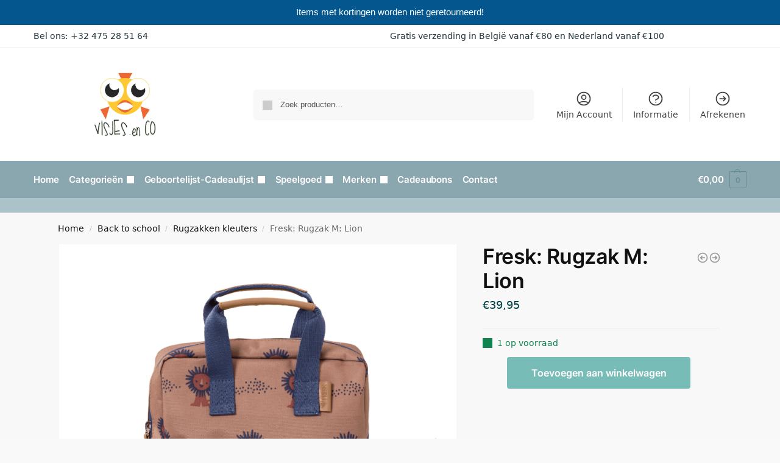

--- FILE ---
content_type: text/html; charset=UTF-8
request_url: https://visjesenco.be/product/fresk-rugzak-m-lion/
body_size: 44651
content:
<!doctype html><html lang="nl-NL"><head><meta charset="UTF-8"><meta name="viewport" content="height=device-height, width=device-width, initial-scale=1"><link rel="profile" href="https://gmpg.org/xfn/11"><link rel="pingback" href="https://visjesenco.be/xmlrpc.php"><link media="all" href="https://visjesenco.be/wp-content/cache/autoptimize/css/autoptimize_a6b37b0704570bb2474a660cfc700be8.css" rel="stylesheet"><title>Fresk: Rugzak M: Lion &#8211; Visjes en Co</title><meta name='robots' content='max-image-preview:large' /><style>img:is([sizes="auto" i], [sizes^="auto," i]) { contain-intrinsic-size: 3000px 1500px }</style> <script>window._wca = window._wca || [];</script> <link rel='dns-prefetch' href='//stats.wp.com' /><link rel='dns-prefetch' href='//i0.wp.com' /><link rel='dns-prefetch' href='//c0.wp.com' /><link rel="alternate" type="application/rss+xml" title="Visjes en Co &raquo; feed" href="https://visjesenco.be/feed/" /><link rel="alternate" type="application/rss+xml" title="Visjes en Co &raquo; reacties feed" href="https://visjesenco.be/comments/feed/" /><style>*,::before,::after{box-sizing:border-box}html{font-family:system-ui,'Segoe UI',Roboto,Helvetica,Arial,sans-serif,'Apple Color Emoji','Segoe UI Emoji';line-height:1.5;-webkit-text-size-adjust:100%;-moz-tab-size:4;tab-size:4}body{margin:0}hr{height:0;color:inherit}strong{font-weight:bolder}button,select{text-transform:none}button,[type='button'],[type='submit']{-webkit-appearance:button}::-moz-focus-inner{border-style:none;padding:0}:-moz-focusring{outline:1px dotted ButtonText}:-moz-ui-invalid{box-shadow:none}::-webkit-inner-spin-button,::-webkit-outer-spin-button{height:auto}[type='search']{-webkit-appearance:textfield;outline-offset:-2px}::-webkit-search-decoration{-webkit-appearance:none}::-webkit-file-upload-button{-webkit-appearance:button;font:inherit}html{text-size-adjust:100%;overflow-wrap:break-word;scrollbar-gutter:stable}img{display:block;vertical-align:middle}img{display:block;max-width:100%;height:auto}h1{text-wrap:pretty}a,button,input{touch-action:manipulation}body,button,input{-webkit-font-smoothing:antialiased;-moz-osx-font-smoothing:grayscale}h1,hr,figure,p{margin:0}ul{list-style:none;margin:0;padding:0}button::-moz-focus-inner,input::-moz-focus-inner{padding:0;border:0}button{-webkit-appearance:button;background-color:transparent;background-image:none}@media (prefers-reduced-motion:reduce){*,::before,::after{animation-delay:-1ms!important;animation-duration:1ms!important;animation-iteration-count:1!important;background-attachment:initial!important;scroll-behavior:auto!important}}mark{background-color:transparent}figure,header,nav{display:block}a{color:#2c2d33;background-color:transparent;text-decoration:none}a,button,input{-ms-touch-action:manipulation;touch-action:manipulation}mark{color:#000;background:#ff0}img{max-width:100%;height:auto;border:0;border-radius:0}svg:not(:root){overflow:hidden}figure{margin:0}input[type=search]::-webkit-search-cancel-button,input[type=search]::-webkit-search-decoration{-webkit-appearance:none}ul{padding:0}p{margin:0 0 1.21575rem}ul{margin:0 0 1.41575em 20px}ul{list-style:disc}strong{font-weight:600}ins,mark{background:0 0;font-weight:400;text-decoration:none}select{max-width:100%}button,input,select{vertical-align:baseline}button{border:none}select{width:100%;padding:0 40px 0 0.7em;padding-right:40px;background:url("data:image/svg+xml;charset=utf8,%3Csvg width='1792' height='1792' xmlns='http://www.w3.org/2000/svg'%3E%3Cg%3E%3Ctitle%3Ebackground%3C/title%3E%3Crect fill='none' id='canvas_background' height='402' width='582' y='-1' x='-1'/%3E%3C/g%3E%3Cg%3E%3Ctitle%3ELayer 1%3C/title%3E%3Cpath fill='%23888' id='svg_1' d='m1408,704q0,26 -19,45l-448,448q-19,19 -45,19t-45,-19l-448,-448q-19,-19 -19,-45t19,-45t45,-19l896,0q26,0 45,19t19,45z'/%3E%3C/g%3E%3C/svg%3E") calc(100% - 12px) 12px no-repeat;margin:0;background-size:15px 15px;appearance:none;outline:0;border:1px solid #d2d6dc;border-radius:0.3rem;box-shadow:0 1px 2px 0 rgba(0,0,0,0.05);height:40px}@media all and (-ms-high-contrast:none),(-ms-high-contrast:active){select{padding-right:0;background-image:none}}.button{display:inline-block;padding:0.8180469716em 1.41575em;border:0;border-color:#43454b;border-radius:4px;font-size:clamp(0.875rem,0.8115rem + 0.2033vw,0.9375rem);outline:0;background:0 0;background-color:#43454b;font-weight:600;text-shadow:none;text-decoration:none;-webkit-appearance:none}input[type="search"]{outline:0;margin-bottom:0;border:1px solid #d2d6dc;border-radius:0.3rem;box-shadow:0 1px 2px 0 rgba(0,0,0,0.05);height:40px;padding:0 0.7em}input[type="search"]{padding-left:43px}input[type="search"]::-webkit-search-decoration{-webkit-appearance:none}.site-search input[type="search"]{border:0;background:#f8f8f8;border:1px solid #f8f8f8}.site-search form:before{left:15px;top:50%;margin-top:-7px;width:16px;height:16px}.woocommerce-product-search:before{width:18px;height:18px;content:"";display:inline-block;position:absolute;z-index:1;top:0.7em;left:0.8em;background-color:#ccc;mask-image:url("data:image/svg+xml;charset=utf8,%3Csvg width='24' height='24' viewBox='0 0 24 24' fill='none' xmlns='http://www.w3.org/2000/svg'%3E%3Cpath d='M21 21L15 15M17 10C17 13.866 13.866 17 10 17C6.13401 17 3 13.866 3 10C3 6.13401 6.13401 3 10 3C13.866 3 17 6.13401 17 10Z' stroke='%234A5568' stroke-width='2' stroke-linecap='round' stroke-linejoin='round'/%3E%3C/svg%3E");mask-position:center;mask-repeat:no-repeat;mask-size:contain}hr{height:0;margin-top:38px;margin-bottom:38px;border:0;border-top:1px solid #e9e9e9}h1{margin:0 0 1rem}.alignright{display:inline;margin-top:5px}.alignright{float:right;margin-left:2.5em}.aligncenter{display:block;clear:both;margin:0 auto}@media (max-width:768px){.site{font-size:15px}input,select{font-size:16px}.site h1{font-size:30px;letter-spacing:-0.01em}}body.error404 h1{margin-bottom:0.5rem}@media (min-width:993px){.site-header .col-full{display:flex;flex-wrap:wrap;align-items:center}.site-header{position:relative;z-index:20}.site-header .site-branding{line-height:1}.site-header .custom-logo-link img{width:auto}.site-header .site-search{margin-left:3em;flex-grow:1}.site-search input{padding-top:1.45rem;padding-bottom:1.45rem}.site-header .widget{margin-bottom:0}.site-branding a{color:#111;font-weight:bold}.site-branding p{margin-top:5px;margin-bottom:0;color:#555;font-size:12px}.site-branding .site-description{display:block;margin-top:0.35rem;font-size:0.755em}.main-header{display:flex}}@media (max-width:1060px) and (min-width:993px){body:not(.header-4):not(.header-5) .site-header .site-search{width:100px}}@media (max-width:992px){.main-header{position:relative}.site-branding{display:flex;flex-direction:column;width:100%;height:70px;justify-content:center;align-items:center;text-align:center}.site-header .custom-logo-link img{width:auto}.site-branding p{margin:5px 0 -3px 0;font-size:11px;line-height:1.22;display:none}.site-header .shoptimizer-cart a.cart-contents .amount{display:none}.site-branding button.menu-toggle{position:absolute;left:15px;width:60px;height:30px;padding:0;background-color:transparent;display:block}.menu-toggle .bar{display:block;position:absolute;top:calc(50% - 1px);z-index:0;width:22px;height:2px;opacity:1;background-color:#222;transform:rotate(0deg)}.menu-toggle .bar:nth-child(1){margin-top:-7px}.menu-toggle .bar:nth-child(2){margin-top:-1px}.menu-toggle .bar:nth-child(3){margin-top:5px}.menu-toggle .bar-text{position:absolute;top:0;left:0;margin-top:8px;margin-left:28px;font-size:10px;font-weight:600;letter-spacing:0.03em}.site-header .site-header-cart{position:absolute;z-index:2;right:15px}body:not(.mobile-toggled).sticky-m .site-header{position:sticky;z-index:9;top:0;box-shadow:0 1px 15px rgba(0,0,0,0.08)}}@media (max-width:480px){.site .site-branding p{max-width:240px;line-height:1.2}}footer.copyright .widget:last-child img{width:auto;height:28.5px;margin:0}@media (max-width:992px){footer.copyright .widget:last-child img{display:block;float:none}}@media (min-width:993px){.col-full{box-sizing:content-box;margin-right:auto;margin-left:auto;max-width:1170px;padding-right:2.617924em;padding-left:2.617924em}.col-full:after{display:block;clear:both;content:""}}@media (max-width:992px){.col-full{padding-right:1em;padding-left:1em}}.site-content{position:relative}@media (min-width:993px){.site-content:after{display:block;visibility:hidden;position:absolute;z-index:5;top:0;left:0;width:100%;height:100%;opacity:0;background:rgba(0,0,0,0.7);content:""}}@media (max-width:992px){.mobile-overlay{visibility:hidden;position:fixed;z-index:101;top:0;left:0;width:100%;height:100%;opacity:0;background:rgba(0,0,0,0.65);background:rgba(52,53,55,0.4);content:""}.close-drawer{color:#fff}}ul.products{display:flex;flex-wrap:wrap;width:calc(100% + 30px);margin-left:-15px;margin-bottom:0;clear:both}ul.products li.product{position:relative;padding-right:15px;padding-left:15px;list-style:none}@media (min-width:993px){body:not(.static-cta-buttons) ul.products li.product{align-self:flex-start}}@media (min-width:993px){ul.products li.product:not(.product-category){padding-bottom:40px}}@media (max-width:992px){ul.products{display:grid;grid-template-columns:repeat(2,minmax(10px,1fr));column-gap:20px;row-gap:30px;width:100%;margin-left:0}ul.products li.product{display:flex;flex-direction:column;height:100%;width:100%;padding:0;margin-bottom:0}ul.products li.product .button{margin-top:auto}}.header-widget-region{position:relative;color:#fff;background-color:#dc9814;text-align:center}.header-widget-region .widget{margin:0;padding:1em 0}.header-widget-region .widget p{margin:0;font-size:clamp(0.75rem,0.5938rem + 0.5vw,0.875rem)}@media (max-width:768px){.header-widget-region .widget{padding:0.6em 0;font-size:clamp(0.8125rem,0.749rem + 0.2033vw,0.875rem)}}.woocommerce-breadcrumb{padding-top:0.75rem;padding-bottom:0.75rem;font-size:clamp(0.75rem,0.6547rem + 0.3049vw,0.84375rem);white-space:nowrap;text-overflow:ellipsis;overflow:hidden;color:#666}@media (min-width:993px){.woocommerce-breadcrumb{padding-top:1rem;padding-bottom:1rem}}.woocommerce-breadcrumb a{color:#111}.woocommerce-breadcrumb a:first-of-type:before{display:none}.woocommerce-breadcrumb .breadcrumb-separator{display:inline-block;position:relative;top:-1px;padding:0 0.8em;opacity:0.4;font-size:0.8em}.ajax_add_to_cart.add_to_cart_button:after{position:absolute;top:50%;left:50%;margin-top:-9px;margin-left:-9px;opacity:0;content:"";display:inline-block;width:18px;height:18px;border:1px solid rgba(255,255,255,0.3);border-left-color:#fff;border-radius:50%;vertical-align:middle}@media (max-width:992px){ul.products li.product .button{opacity:1}}@media (min-width:993px){.site-header-cart{line-height:60px;margin-left:auto}.shoptimizer-cart .cart-contents{padding:0;color:#fff}.shoptimizer-cart a.cart-contents .count{position:relative}.site-header .site-header-cart{display:none;width:auto}}.shoptimizer-cart .cart-contents .count{opacity:1;font-size:0.8em}.shoptimizer-cart .cart-contents:after{margin-left:10px}.shoptimizer-cart a.cart-contents .count{display:inline-block;position:relative;width:auto;min-width:28px;height:28px;margin-left:5px;padding:3px;border:1px solid #dc9814;border-bottom-right-radius:3px;border-bottom-left-radius:3px;color:#dc9814;font-size:12px;line-height:22px;text-align:center;letter-spacing:-0.7px}.shoptimizer-cart a.cart-contents .count:after{position:absolute;bottom:90%;left:50%;width:10px;height:6px;margin-bottom:1px;margin-left:-6px;border:1px solid #dc9814;border-bottom:0;border-top-left-radius:99px;border-top-right-radius:99px;content:""}.shoptimizer-cart .cart-contents{display:block;text-decoration:none}.shoptimizer-mini-cart-wrap{overflow:hidden;position:fixed;z-index:102;top:0;right:-420px;left:auto;width:420px;height:100%;background-color:#fff;outline:none}@media (max-width:480px){.shoptimizer-mini-cart-wrap{width:100%;right:-100%}}#ajax-loading{position:absolute;z-index:100;top:0px;left:0px;width:100%;height:100%;background-color:rgba(255,255,255,0.5)}.shoptimizer-loader{display:flex;align-items:center;justify-content:center;width:100%;height:100%}.spinner{width:38px;height:38px;border:1px solid #ccc;border-bottom-color:#111;border-radius:50%;display:inline-block;box-sizing:border-box;animation:rotation 0.8s linear infinite}.cart-drawer-heading{position:absolute;margin:12px 20px;font-size:17px;font-weight:600;color:#111}.shoptimizer-mini-cart-wrap .close-drawer{display:block;position:absolute;top:12.5px;right:16px;width:26px;height:26px;color:#111;padding:0;background:none}.shoptimizer-mini-cart-wrap .close-drawer span{display:flex;width:26px;height:26px}.shoptimizer-mini-cart-wrap .widget_shopping_cart{display:flex;overflow-x:hidden;overflow-y:auto;position:relative;z-index:10;top:auto;left:auto;height:calc(100% - 50px);margin:0;margin-top:50px;padding:0px 20px 0 20px;background:#fff}.shoptimizer-mini-cart-wrap .widget_shopping_cart_content{display:flex;flex-direction:column;width:100%}@media (min-width:993px){body:not(.header-4) .col-full-nav .site-search,.mobile-menu.close-drawer,.menu-toggle,.mobile-extra{display:none}.logo-mark,.logo-mark img{display:inline-block;position:absolute}.menu-primary-menu-container{margin-left:0}.logo-mark{float:left;overflow:hidden;width:0;margin-right:0}.logo-mark img{position:relative;top:-1px;vertical-align:middle}.col-full-nav{width:100%;border-top:1px solid transparent}.shoptimizer-primary-navigation{display:flex}body:not(.header-4).sticky-d .col-full-nav{position:-webkit-sticky;position:sticky;z-index:10;top:0}.main-navigation ul{margin:0}.main-navigation ul li{display:inline-block}.main-navigation ul li.menu-item>a{display:block}.menu-primary-menu-container>ul>li>a span{position:relative}.menu-primary-menu-container>ul>li>a{padding-right:0.55em;padding-left:0.55em}.menu-primary-menu-container>ul>li:first-child>a{padding-left:0}.main-navigation ul.menu>li.menu-item-has-children{position:relative;text-align:left}.menu-primary-menu-container>ul>li>a span:before{display:block;position:absolute;top:calc(100% + 2px);left:0;width:100%;border-bottom:1px solid #ccc;content:"";transform:scale(0,1);transform-origin:right center}.menu-primary-menu-container>ul>li.menu-item-has-children>a:after{display:inline-block;position:relative;top:1px;margin-left:6px;width:12px;height:12px;content:"";background-color:#fff}.menu-primary-menu-container>ul>li.menu-button>a span{padding:6px 16px;border-radius:30px;color:#fff;background:#444;font-size:13px;font-weight:bold}.menu-primary-menu-container>ul>li.menu-button>a span:before{display:none}.main-navigation ul ul{position:absolute}.main-navigation ul.menu>li:not(.full-width)>.sub-menu-wrapper{visibility:hidden;position:absolute;right:0;left:0;opacity:0;transform:scale(0.8)}.main-navigation ul.menu>li:not(.full-width) ul.sub-menu{padding:20px 12px;box-shadow:0 1px 15px rgba(0,0,0,0.08);line-height:1.4;margin:0;width:200px;box-sizing:content-box}.main-navigation ul.menu>li:not(.full-width) a.sub-menu-link{padding:0.3em 0.8em}.main-navigation ul ul li{display:block;position:relative}.main-navigation ul.menu>li:not(.full-width) ul li .sub-menu-wrapper{visibility:hidden;position:absolute;top:-20px;left:220px;opacity:0}.main-navigation ul.menu>li:not(.full-width) ul li.menu-item-has-children>a:after{position:absolute;top:0px;display:inline-block;right:15px;width:13px;height:13px;content:"";background-color:#111;transform:translateX(50%) translateY(50%)}.main-navigation ul li a span strong{color:#fff;background-color:#222;font-size:9px;height:16px;line-height:16px;padding:0px 6px;display:inline-flex;margin-left:7px;position:absolute;top:2.5px;border-radius:3px}.main-navigation ul.menu li.full-width>.sub-menu-wrapper{position:absolute;visibility:hidden;left:0;width:100%;opacity:0;background:#fff;border-top:1px solid #eee}.main-navigation ul.menu li.full-width ul li>.sub-menu-wrapper{position:relative;top:auto;right:auto}.main-navigation ul.menu li.full-width{position:inherit}.main-navigation ul li.full-width .container{max-width:1170px;margin:0 auto;padding:0}.main-navigation ul li.full-width ul{position:inherit}.main-navigation ul li.full-width ul.products{display:block}.main-navigation ul li.full-width>.sub-menu-wrapper>.container>ul.sub-menu{display:flex;justify-content:center;width:100%;padding:40px 0}.main-navigation ul li.full-width>.sub-menu-wrapper>.container>ul.sub-menu>li{display:inline-block;float:none;width:23%;padding-right:25px;padding-left:25px;border-left:1px solid #eee;break-inside:avoid}.main-navigation ul li.full-width>.sub-menu-wrapper>.container>ul.sub-menu>li:last-child{border-right:1px solid #eee}.main-navigation ul li.full-width>.sub-menu-wrapper>.container>ul.sub-menu ul{width:100%}.main-navigation ul.menu li.full-width>.sub-menu-wrapper li.menu-item-has-children>a,.main-navigation ul.menu li.full-width>.sub-menu-wrapper li.heading>a{margin-bottom:0.25rem}.main-navigation ul.menu li.full-width li.heading{clear:both;padding-top:15px}.main-navigation ul.menu li.full-width>.sub-menu-wrapper li{margin-bottom:0.25rem}.main-navigation ul.products li.product:not(.product-category):before{display:none}.main-navigation ul.menu li.full-width>.sub-menu-wrapper li.product:not(.product-category){padding-bottom:0}.main-navigation ul.products li.product{padding:0}.main-navigation ul.menu li.full-width>.sub-menu-wrapper li a.button{width:100%}.main-navigation ul.menu li.full-width>.sub-menu-wrapper li a.button{position:relative}.main-navigation ul.menu ul li.menu-item-image span{font-size:0px;display:block}.main-navigation ul.menu ul li.menu-item-image img{margin-bottom:0.5rem;border-radius:4px;width:100%}.main-navigation ul.menu ul li.menu-item-image span.sub{font-size:14px;text-align:center;font-weight:600}}.secondary-navigation{display:none}@media (min-width:993px){.secondary-navigation{display:block;float:right;margin-left:auto;padding-left:1.2em}.secondary-navigation .menu{margin-right:-15px}.secondary-navigation ul{margin:0}.secondary-navigation ul li{display:inline-block;position:relative}.secondary-navigation ul li a{position:relative;display:block;padding:0.7em 0.875em 0;color:#111;font-size:14px}.secondary-navigation .menu li:not(.ri) a{padding-top:35px}.secondary-navigation .icon-wrapper{position:absolute;top:0px;left:50%;top:5px;transform:translate(-50%,0%)}.secondary-navigation .icon-wrapper svg{width:28px;height:28px}.secondary-navigation .icon-wrapper svg path{stroke-width:1.5px}.secondary-navigation .menu-item{padding:0 5px;border-left:1px solid #eee}.secondary-navigation .menu-item:first-child{border:0}}@media (max-width:992px){.col-full-nav .logo-mark,.col-full-nav .site-header-cart{display:none}.col-full-nav .shoptimizer-primary-navigation.col-full{padding:0}.main-navigation{padding-top:1rem}.main-navigation ul{list-style:none;margin:0}.main-navigation ul li{position:relative}.menu-primary-menu-container>ul>li>a{display:block;padding:0.35rem 0}.main-navigation ul.menu ul li{position:relative}.main-navigation ul.menu ul li>a{padding:0.15rem 0;display:block}.main-navigation ul.menu .sub-menu-wrapper{margin-top:0.25rem;padding-bottom:1rem;padding-left:0.5rem}.main-navigation ul.menu .sub-menu-wrapper .sub-menu-wrapper{margin-top:0.25rem;padding-bottom:0.5rem;padding-left:0.5rem}.main-navigation ul.menu>li.menu-item-has-children{position:relative}.main-navigation ul.menu .sub-menu-wrapper a.cg-menu-link{width:calc(100% - 40px)}.main-navigation ul.menu li.menu-item-has-children .sub-menu-wrapper{position:fixed;left:-99999px;opacity:0;transform:translateX(-10px)}.main-navigation ul.menu li.menu-item-has-children:not(.dropdown-open) .sub-menu-wrapper{display:block}.main-navigation ul.menu li.menu-item-has-children.dropdown-open>.sub-menu-wrapper{position:inherit;left:auto;opacity:1;transform:translateX(0)}.site-search{display:none}.col-full-nav .site-search{display:block;padding-top:20px;position:relative;z-index:4}.main-navigation ul.menu li.menu-item-has-children span.caret{display:flex;position:absolute;z-index:3;top:0px;right:0;width:30px;justify-content:center;align-items:center}.main-navigation ul.menu li.menu-item-has-children li.menu-item-has-children.dropdown-open>span.caret{transform:rotate(180deg)}.main-navigation ul.menu li.menu-item-has-children span.caret:after{display:inline-flex;width:20px;height:20px;background-color:#111;content:""}.main-navigation ul.menu li.menu-item-has-children span.caret{height:35px}.main-navigation ul.menu li.menu-item-has-children li.menu-item-has-children span.caret{height:27px;opacity:0.5}.main-navigation ul.menu li.full-width>.sub-menu-wrapper li.menu-item-has-children>a+span.caret{height:24px}.main-navigation ul.menu li.full-width>.sub-menu-wrapper li.heading>a.sub-menu-link{margin-top:0.5rem}.main-navigation ul li a span strong{position:absolute;color:#fff;background-color:#222;font-size:9px;height:16px;line-height:16px;padding:0px 6px;display:inline-flex;margin-left:7px;margin-top:3.5px;border-radius:2px}.main-navigation ul.products{grid-template-columns:repeat(1,minmax(10px,1fr));padding-right:0.5rem;margin-top:1.15rem;margin-bottom:1.5rem}.main-navigation ul.products li.product .button{margin-top:0;opacity:1}.main-navigation ul.menu ul li.menu-item-image{margin-top:0.5rem;margin-bottom:1rem}.main-navigation ul.menu .sub-menu-wrapper li.menu-item-image a.cg-menu-link{width:100%;padding-right:0.5rem}.main-navigation ul.menu ul li.menu-item-image span{font-size:0px;display:block}.main-navigation ul.menu ul li.menu-item-image img{margin-bottom:0.5rem;border-radius:4px;width:100%}.main-navigation ul.menu ul li.menu-item-image span.sub{font-size:13px;text-align:center;font-weight:600}.mobile-extra{padding:1rem 0 2rem 0}.mobile-extra .widget{margin-bottom:0}.mobile-extra .heading{margin-top:0;margin-bottom:0.25rem;padding:1rem 0 0 0;opacity:0.6;font-size:11px;letter-spacing:1px;text-transform:uppercase;font-weight:normal}.mobile-extra ul,.mobile-extra .widget p{margin:0;padding:0}.mobile-extra ul li{margin-bottom:0.35rem}.mobile-extra a{font-size:14px}.mobile-extra .review{text-align:center;border-top:1px solid #e2e2e2;padding-top:30px;font-size:14px;line-height:1.5;margin:30px 0 0 0}.mobile-extra .review::before{display:block;font-size:12px;letter-spacing:3px;content:"\2605\2605\2605\2605\2605";margin-bottom:5px;color:#ee9e13}.mobile-extra .review strong{display:block;margin-top:0.5rem;font-size:11px;letter-spacing:1px;text-transform:uppercase}.mobile-extra .review .button{margin-top:20px;display:block;font-weight:bold;color:#fff}.col-full-nav{position:fixed;z-index:102;padding:0 15px;top:0;bottom:0;height:100%;left:-300px;width:300px;min-height:100vh;min-height:fill-available;min-height:-webkit-fill-available;max-height:100vh;overflow-y:auto;overflow-x:hidden;background:#fff;overscroll-behavior:contain;-webkit-overflow-scrolling:touch;box-shadow:0 0 10 rgba(0,0,0,0.15)}.mobile-menu.close-drawer{visibility:hidden;position:fixed;z-index:999;top:40px;left:310px;padding:0;opacity:0}}@media (min-width:993px){ul.products li.product:not(.product-category):before{visibility:hidden;position:absolute;left:0;opacity:0;background-color:#fff;box-shadow:0 0 10px rgba(0,0,0,0.1);content:"";width:calc(100% + 0px);height:calc(100% + 30px);margin-top:-15px;margin-left:0}}ul.products li.product img{display:block;width:100%;margin:0}.woocommerce-image__wrapper{position:relative;width:100%}.woocommerce-image__wrapper .gallery-image{position:absolute;z-index:-10;top:0;left:0;opacity:0}.woocommerce-card__header{clear:both;padding-top:0.75rem}.woocommerce-card__header *{position:relative}@media (max-width:992px){li.product:not(.product-category) .woocommerce-card__header{display:flex;flex-direction:column;flex:1}}li.product p.product__categories,li.menu-item-product p.product__categories{position:relative;margin-bottom:0.25rem;-webkit-font-smoothing:antialiased;color:#444;line-height:1.4;font-size:clamp(0.625rem,0.5615rem + 0.2033vw,0.6875rem);letter-spacing:0.7px;text-transform:uppercase;margin-bottom:0}li.product p.product__categories a,li.menu-item-product p.product__categories a{color:#444}ul.products li.product.product-category h2 mark{display:none}ul.products li.product .woocommerce-loop-product__title{padding-top:0.25rem;padding-bottom:0.25rem}ul.products li.product .woocommerce-LoopProduct-link{display:block;color:#2c2d33;-webkit-backface-visibility:hidden}@media (max-width:770px){.m-grid-2 ul.products li.product .woocommerce-loop-product__title{font-size:clamp(0.8125rem,0.749rem + 0.2033vw,0.875rem)}}ul.products li.product .price{display:block;margin-bottom:0.75rem;color:#111;font-size:clamp(0.75rem,0.623rem + 0.4065vw,0.875rem)}.price del{color:#72767c;margin-right:0.25rem;font-size:0.85em;font-weight:normal}ul.products li.product .price ins{font-weight:bold}ul.products li.product .star-rating{margin-bottom:0.15rem;font-size:0.8em}ul.products li.product .button{display:block;position:absolute;z-index:1;bottom:0;width:calc(100% - 30px);height:40px;padding:0;border-radius:4px;opacity:0;font-size:clamp(0.75rem,0.623rem + 0.4065vw,0.875rem);font-weight:600;line-height:40px;text-align:center}@media (max-width:992px){ul.products li.product .button,ul.products li.product .add_to_cart_button{position:relative;width:100%;opacity:1}}@media (max-width:770px){ul.products li.product .button{padding:8px 12px;height:auto;line-height:inherit}}ul.products li.product .product-label{display:flex;flex-flow:row wrap;justify-content:center}.product-label{position:absolute;z-index:1;top:-5px;left:5px;min-width:46px;max-width:50%;min-height:46px;align-items:center;padding:5px 7px;border-radius:35px;color:#fff;background-color:#3bb54a;font-size:12px;letter-spacing:0.4px;text-transform:uppercase;word-break:break-all}.product-label.type-bubble{top:10px;left:10px;z-index:1;min-width:inherit;min-height:inherit;font-size:11px;border-radius:3px;padding:3px 6px;line-height:15px}@media (max-width:992px){.woocommerce-image__wrapper .gallery-image{position:relative;opacity:1;z-index:inherit}.shoptimizer-plp-carousel-container{display:flex;width:100%;height:100%;overflow-x:scroll;scroll-snap-type:x mandatory;-webkit-overflow-scrolling:touch;scroll-behavior:smooth;scrollbar-width:none}.shoptimizer-plp-carousel-container .shoptimizer-plp-image-wrapper{display:flex;width:calc(200%)}.shoptimizer-plp-carousel-container img{width:100%;height:100%;scroll-snap-align:center;object-fit:cover;flex-shrink:0}.woocommerce-image__wrapper .shoptimizer-plp-carousel--pagination{display:none}.shoptimizer-plp-carousel--pagination{position:absolute;bottom:5px;left:50%;transform:translateX(-50%);display:flex;justify-content:center;align-items:center}.shoptimizer-plp-carousel--dot{height:6px;width:6px;margin:0 2px;background-color:#fff;border:1px solid #111;border-radius:50%;display:inline-block}.shoptimizer-plp-carousel--dot.active{background-color:#111}}.col-full.topbar-wrapper{max-width:100%;border-bottom:1px solid #eee}.top-bar form{margin:0}.top-bar select{font-size:13px;height:26px;background-size:12px 12px;background-position:calc(100% - 7px)}.top-bar .col-full{display:flex;padding:0;align-items:center}.top-bar p{margin:0}.top-bar-left{display:flex;flex:1}.top-bar-center{display:flex;justify-content:center;max-width:45%;text-align:center}.top-bar-right{flex:1;display:flex;justify-content:flex-end}@media (max-width:992px){.topbar-wrapper .top-bar{padding:0.6rem 0;font-size:clamp(0.75rem,0.623rem + 0.4065vw,0.875rem)}.top-bar{border-bottom:none}.top-bar select{font-size:13px}.top-bar .col-full{padding:0}}@media (max-width:768px){.col-full.topbar-wrapper.hide-on-mobile{display:none}.top-bar .col-full,.top-bar-left,.top-bar-center,.top-bar-right{display:block;text-align:center;max-width:100%}.top-bar select{margin-top:5px;width:100%}}.star-rating{height:1.118em;position:relative;width:5.6em;overflow:hidden}.star-rating:before{mask-image:url("data:image/svg+xml;charset=utf8,%3Csvg width='20' height='20' viewBox='0 0 20 20' fill='none' xmlns='http://www.w3.org/2000/svg'%3E%3Cpath d='M9.04893 2.92707C9.34828 2.00576 10.6517 2.00576 10.951 2.92707L12.0206 6.21886C12.1545 6.63089 12.5384 6.90985 12.9717 6.90985H16.4329C17.4016 6.90985 17.8044 8.14946 17.0207 8.71886L14.2205 10.7533C13.87 11.0079 13.7233 11.4593 13.8572 11.8713L14.9268 15.1631C15.2261 16.0844 14.1717 16.8506 13.3879 16.2812L10.5878 14.2467C10.2373 13.9921 9.76269 13.9921 9.4122 14.2467L6.61203 16.2812C5.82832 16.8506 4.77384 16.0844 5.07319 15.1631L6.14276 11.8713C6.27663 11.4593 6.12997 11.0079 5.77949 10.7533L2.97932 8.71886C2.1956 8.14946 2.59838 6.90985 3.5671 6.90985H7.0283C7.46153 6.90985 7.84548 6.63089 7.97936 6.21886L9.04893 2.92707Z' fill='%234B5563'/%3E%3C/svg%3E");mask-position:left;mask-repeat:repeat-x;mask-size:1.118em;background:#ccc;bottom:0;content:"";display:block;height:1.118em;left:0;position:absolute;right:0;top:0;width:5.6em}.star-rating>span{display:block;text-indent:-10000px;width:5.6em;height:1.118em;position:absolute;overflow:hidden}.star-rating>span:before{mask-image:url("data:image/svg+xml;charset=utf8,%3Csvg width='20' height='20' viewBox='0 0 20 20' fill='none' xmlns='http://www.w3.org/2000/svg'%3E%3Cpath d='M9.04893 2.92707C9.34828 2.00576 10.6517 2.00576 10.951 2.92707L12.0206 6.21886C12.1545 6.63089 12.5384 6.90985 12.9717 6.90985H16.4329C17.4016 6.90985 17.8044 8.14946 17.0207 8.71886L14.2205 10.7533C13.87 11.0079 13.7233 11.4593 13.8572 11.8713L14.9268 15.1631C15.2261 16.0844 14.1717 16.8506 13.3879 16.2812L10.5878 14.2467C10.2373 13.9921 9.76269 13.9921 9.4122 14.2467L6.61203 16.2812C5.82832 16.8506 4.77384 16.0844 5.07319 15.1631L6.14276 11.8713C6.27663 11.4593 6.12997 11.0079 5.77949 10.7533L2.97932 8.71886C2.1956 8.14946 2.59838 6.90985 3.5671 6.90985H7.0283C7.46153 6.90985 7.84548 6.63089 7.97936 6.21886L9.04893 2.92707Z' fill='%234B5563'/%3E%3C/svg%3E");mask-position:left;mask-repeat:repeat-x;mask-size:1.118em;background-repeat:repeat-x;bottom:0;content:"";display:block;height:1.118em;left:0;position:absolute;right:0;text-indent:10000px;top:0}.widget ul{margin-bottom:0;margin-left:0;list-style:none}.widget li{margin-bottom:0.4em;font-size:14px;line-height:1.45}.widget_product_search form{position:relative}.widget_product_search input{width:100%}.widget_product_search form button[type="submit"]{clip:rect(1px 1px 1px 1px);position:absolute!important;right:0px}.widget p{margin-bottom:1em;font-size:14px;line-height:1.5}.widget p:last-child{margin-bottom:0}@keyframes rotation{0%{transform:rotate(0deg)}100%{transform:rotate(360deg)}}.menu-primary-menu-container>ul>li.menu-item-has-children>a:after,.main-navigation ul.menu li.menu-item-has-children span.caret:after{mask-image:url("data:image/svg+xml;charset=utf8,%3Csvg width='24' height='24' viewBox='0 0 24 24' fill='none' xmlns='http://www.w3.org/2000/svg'%3E%3Cpath d='M19 9L12 16L5 9' stroke='%234A5568' stroke-width='2' stroke-linecap='round' stroke-linejoin='round'/%3E%3C/svg%3E")}.main-navigation ul.menu>li:not(.full-width) ul li.menu-item-has-children>a:after{mask-image:url("data:image/svg+xml;charset=utf8,%3Csvg width='24' height='24' viewBox='0 0 24 24' fill='none' xmlns='http://www.w3.org/2000/svg'%3E%3Cpath d='M9 5L16 12L9 19' stroke='%234A5568' stroke-width='2' stroke-linecap='round' stroke-linejoin='round'/%3E%3C/svg%3E")}.menu-primary-menu-container>ul>li.menu-item-has-children>a:after,.main-navigation ul.menu>li:not(.full-width) ul li.menu-item-has-children>a:after,.main-navigation ul.menu li.menu-item-has-children span.caret:after{mask-position:center;mask-repeat:no-repeat;mask-size:contain}.sr-only,.screen-reader-text{position:absolute;visibility:hidden;width:1px;height:1px;padding:0;margin:-1px;overflow:hidden;clip:rect(0,0,0,0);white-space:nowrap;border-width:0}@media (max-width:992px){.hide-on-mobile{display:none!important}}</style><script type="text/javascript">window._wpemojiSettings = {"baseUrl":"https:\/\/s.w.org\/images\/core\/emoji\/15.0.3\/72x72\/","ext":".png","svgUrl":"https:\/\/s.w.org\/images\/core\/emoji\/15.0.3\/svg\/","svgExt":".svg","source":{"concatemoji":"https:\/\/visjesenco.be\/wp-includes\/js\/wp-emoji-release.min.js?ver=6.7.4"}};
/*! This file is auto-generated */
!function(i,n){var o,s,e;function c(e){try{var t={supportTests:e,timestamp:(new Date).valueOf()};sessionStorage.setItem(o,JSON.stringify(t))}catch(e){}}function p(e,t,n){e.clearRect(0,0,e.canvas.width,e.canvas.height),e.fillText(t,0,0);var t=new Uint32Array(e.getImageData(0,0,e.canvas.width,e.canvas.height).data),r=(e.clearRect(0,0,e.canvas.width,e.canvas.height),e.fillText(n,0,0),new Uint32Array(e.getImageData(0,0,e.canvas.width,e.canvas.height).data));return t.every(function(e,t){return e===r[t]})}function u(e,t,n){switch(t){case"flag":return n(e,"\ud83c\udff3\ufe0f\u200d\u26a7\ufe0f","\ud83c\udff3\ufe0f\u200b\u26a7\ufe0f")?!1:!n(e,"\ud83c\uddfa\ud83c\uddf3","\ud83c\uddfa\u200b\ud83c\uddf3")&&!n(e,"\ud83c\udff4\udb40\udc67\udb40\udc62\udb40\udc65\udb40\udc6e\udb40\udc67\udb40\udc7f","\ud83c\udff4\u200b\udb40\udc67\u200b\udb40\udc62\u200b\udb40\udc65\u200b\udb40\udc6e\u200b\udb40\udc67\u200b\udb40\udc7f");case"emoji":return!n(e,"\ud83d\udc26\u200d\u2b1b","\ud83d\udc26\u200b\u2b1b")}return!1}function f(e,t,n){var r="undefined"!=typeof WorkerGlobalScope&&self instanceof WorkerGlobalScope?new OffscreenCanvas(300,150):i.createElement("canvas"),a=r.getContext("2d",{willReadFrequently:!0}),o=(a.textBaseline="top",a.font="600 32px Arial",{});return e.forEach(function(e){o[e]=t(a,e,n)}),o}function t(e){var t=i.createElement("script");t.src=e,t.defer=!0,i.head.appendChild(t)}"undefined"!=typeof Promise&&(o="wpEmojiSettingsSupports",s=["flag","emoji"],n.supports={everything:!0,everythingExceptFlag:!0},e=new Promise(function(e){i.addEventListener("DOMContentLoaded",e,{once:!0})}),new Promise(function(t){var n=function(){try{var e=JSON.parse(sessionStorage.getItem(o));if("object"==typeof e&&"number"==typeof e.timestamp&&(new Date).valueOf()<e.timestamp+604800&&"object"==typeof e.supportTests)return e.supportTests}catch(e){}return null}();if(!n){if("undefined"!=typeof Worker&&"undefined"!=typeof OffscreenCanvas&&"undefined"!=typeof URL&&URL.createObjectURL&&"undefined"!=typeof Blob)try{var e="postMessage("+f.toString()+"("+[JSON.stringify(s),u.toString(),p.toString()].join(",")+"));",r=new Blob([e],{type:"text/javascript"}),a=new Worker(URL.createObjectURL(r),{name:"wpTestEmojiSupports"});return void(a.onmessage=function(e){c(n=e.data),a.terminate(),t(n)})}catch(e){}c(n=f(s,u,p))}t(n)}).then(function(e){for(var t in e)n.supports[t]=e[t],n.supports.everything=n.supports.everything&&n.supports[t],"flag"!==t&&(n.supports.everythingExceptFlag=n.supports.everythingExceptFlag&&n.supports[t]);n.supports.everythingExceptFlag=n.supports.everythingExceptFlag&&!n.supports.flag,n.DOMReady=!1,n.readyCallback=function(){n.DOMReady=!0}}).then(function(){return e}).then(function(){var e;n.supports.everything||(n.readyCallback(),(e=n.source||{}).concatemoji?t(e.concatemoji):e.wpemoji&&e.twemoji&&(t(e.twemoji),t(e.wpemoji)))}))}((window,document),window._wpemojiSettings);</script> <style id='font-awesome-inline-css' type='text/css'>[data-font="FontAwesome"]:before {font-family: 'FontAwesome' !important;content: attr(data-icon) !important;speak: none !important;font-weight: normal !important;font-variant: normal !important;text-transform: none !important;line-height: 1 !important;font-style: normal !important;-webkit-font-smoothing: antialiased !important;-moz-osx-font-smoothing: grayscale !important;}</style><style id='berocket_products_label_style-inline-css' type='text/css'>.berocket_better_labels:before,
        .berocket_better_labels:after {
            clear: both;
            content: " ";
            display: block;
        }
        .berocket_better_labels.berocket_better_labels_image {
            position: absolute!important;
            top: 0px!important;
            bottom: 0px!important;
            left: 0px!important;
            right: 0px!important;
            pointer-events: none;
        }
        .berocket_better_labels.berocket_better_labels_image * {
            pointer-events: none;
        }
        .berocket_better_labels.berocket_better_labels_image img,
        .berocket_better_labels.berocket_better_labels_image .fa,
        .berocket_better_labels.berocket_better_labels_image .berocket_color_label,
        .berocket_better_labels.berocket_better_labels_image .berocket_image_background,
        .berocket_better_labels .berocket_better_labels_line .br_alabel,
        .berocket_better_labels .berocket_better_labels_line .br_alabel span {
            pointer-events: all;
        }
        .berocket_better_labels .berocket_color_label,
        .br_alabel .berocket_color_label {
            width: 100%;
            height: 100%;
            display: block;
        }
        .berocket_better_labels .berocket_better_labels_position_left {
            text-align:left;
            float: left;
            clear: left;
        }
        .berocket_better_labels .berocket_better_labels_position_center {
            text-align:center;
        }
        .berocket_better_labels .berocket_better_labels_position_right {
            text-align:right;
            float: right;
            clear: right;
        }
        .berocket_better_labels.berocket_better_labels_label {
            clear: both
        }
        .berocket_better_labels .berocket_better_labels_line {
            line-height: 1px;
        }
        .berocket_better_labels.berocket_better_labels_label .berocket_better_labels_line {
            clear: none;
        }
        .berocket_better_labels .berocket_better_labels_position_left .berocket_better_labels_line {
            clear: left;
        }
        .berocket_better_labels .berocket_better_labels_position_right .berocket_better_labels_line {
            clear: right;
        }
        .berocket_better_labels .berocket_better_labels_line .br_alabel {
            display: inline-block;
            position: relative;
            top: 0!important;
            left: 0!important;
            right: 0!important;
            line-height: 1px;
        }.berocket_better_labels .berocket_better_labels_position {
                display: flex;
                flex-direction: column;
            }
            .berocket_better_labels .berocket_better_labels_position.berocket_better_labels_position_left {
                align-items: start;
            }
            .berocket_better_labels .berocket_better_labels_position.berocket_better_labels_position_right {
                align-items: end;
            }
            .berocket_better_labels .berocket_better_labels_position.berocket_better_labels_position_center {
                align-items: center;
            }
            .berocket_better_labels .berocket_better_labels_position .berocket_better_labels_inline {
                display: flex;
                align-items: start;
            }</style><style id='wp-emoji-styles-inline-css' type='text/css'>img.wp-smiley, img.emoji {
		display: inline !important;
		border: none !important;
		box-shadow: none !important;
		height: 1em !important;
		width: 1em !important;
		margin: 0 0.07em !important;
		vertical-align: -0.1em !important;
		background: none !important;
		padding: 0 !important;
	}</style><style id='jetpack-sharing-buttons-style-inline-css' type='text/css'>.jetpack-sharing-buttons__services-list{display:flex;flex-direction:row;flex-wrap:wrap;gap:0;list-style-type:none;margin:5px;padding:0}.jetpack-sharing-buttons__services-list.has-small-icon-size{font-size:12px}.jetpack-sharing-buttons__services-list.has-normal-icon-size{font-size:16px}.jetpack-sharing-buttons__services-list.has-large-icon-size{font-size:24px}.jetpack-sharing-buttons__services-list.has-huge-icon-size{font-size:36px}@media print{.jetpack-sharing-buttons__services-list{display:none!important}}.editor-styles-wrapper .wp-block-jetpack-sharing-buttons{gap:0;padding-inline-start:0}ul.jetpack-sharing-buttons__services-list.has-background{padding:1.25em 2.375em}</style><style id='global-styles-inline-css' type='text/css'>:root{--wp--preset--aspect-ratio--square: 1;--wp--preset--aspect-ratio--4-3: 4/3;--wp--preset--aspect-ratio--3-4: 3/4;--wp--preset--aspect-ratio--3-2: 3/2;--wp--preset--aspect-ratio--2-3: 2/3;--wp--preset--aspect-ratio--16-9: 16/9;--wp--preset--aspect-ratio--9-16: 9/16;--wp--preset--color--black: #000000;--wp--preset--color--cyan-bluish-gray: #abb8c3;--wp--preset--color--white: #ffffff;--wp--preset--color--pale-pink: #f78da7;--wp--preset--color--vivid-red: #cf2e2e;--wp--preset--color--luminous-vivid-orange: #ff6900;--wp--preset--color--luminous-vivid-amber: #fcb900;--wp--preset--color--light-green-cyan: #7bdcb5;--wp--preset--color--vivid-green-cyan: #00d084;--wp--preset--color--pale-cyan-blue: #8ed1fc;--wp--preset--color--vivid-cyan-blue: #0693e3;--wp--preset--color--vivid-purple: #9b51e0;--wp--preset--gradient--vivid-cyan-blue-to-vivid-purple: linear-gradient(135deg,rgba(6,147,227,1) 0%,rgb(155,81,224) 100%);--wp--preset--gradient--light-green-cyan-to-vivid-green-cyan: linear-gradient(135deg,rgb(122,220,180) 0%,rgb(0,208,130) 100%);--wp--preset--gradient--luminous-vivid-amber-to-luminous-vivid-orange: linear-gradient(135deg,rgba(252,185,0,1) 0%,rgba(255,105,0,1) 100%);--wp--preset--gradient--luminous-vivid-orange-to-vivid-red: linear-gradient(135deg,rgba(255,105,0,1) 0%,rgb(207,46,46) 100%);--wp--preset--gradient--very-light-gray-to-cyan-bluish-gray: linear-gradient(135deg,rgb(238,238,238) 0%,rgb(169,184,195) 100%);--wp--preset--gradient--cool-to-warm-spectrum: linear-gradient(135deg,rgb(74,234,220) 0%,rgb(151,120,209) 20%,rgb(207,42,186) 40%,rgb(238,44,130) 60%,rgb(251,105,98) 80%,rgb(254,248,76) 100%);--wp--preset--gradient--blush-light-purple: linear-gradient(135deg,rgb(255,206,236) 0%,rgb(152,150,240) 100%);--wp--preset--gradient--blush-bordeaux: linear-gradient(135deg,rgb(254,205,165) 0%,rgb(254,45,45) 50%,rgb(107,0,62) 100%);--wp--preset--gradient--luminous-dusk: linear-gradient(135deg,rgb(255,203,112) 0%,rgb(199,81,192) 50%,rgb(65,88,208) 100%);--wp--preset--gradient--pale-ocean: linear-gradient(135deg,rgb(255,245,203) 0%,rgb(182,227,212) 50%,rgb(51,167,181) 100%);--wp--preset--gradient--electric-grass: linear-gradient(135deg,rgb(202,248,128) 0%,rgb(113,206,126) 100%);--wp--preset--gradient--midnight: linear-gradient(135deg,rgb(2,3,129) 0%,rgb(40,116,252) 100%);--wp--preset--font-size--small: clamp(1rem, 1rem + ((1vw - 0.2rem) * 0.368), 1.2rem);--wp--preset--font-size--medium: clamp(1rem, 1rem + ((1vw - 0.2rem) * 0.92), 1.5rem);--wp--preset--font-size--large: clamp(1.5rem, 1.5rem + ((1vw - 0.2rem) * 0.92), 2rem);--wp--preset--font-size--x-large: clamp(1.5rem, 1.5rem + ((1vw - 0.2rem) * 1.379), 2.25rem);--wp--preset--font-size--x-small: 0.85rem;--wp--preset--font-size--base: clamp(1rem, 1rem + ((1vw - 0.2rem) * 0.46), 1.25rem);--wp--preset--font-size--xx-large: clamp(2rem, 2rem + ((1vw - 0.2rem) * 1.839), 3rem);--wp--preset--font-size--xxx-large: clamp(2.25rem, 2.25rem + ((1vw - 0.2rem) * 3.218), 4rem);--wp--preset--font-family--inter: "Inter", sans-serif;--wp--preset--font-family--cardo: Cardo;--wp--preset--spacing--20: 0.44rem;--wp--preset--spacing--30: 0.67rem;--wp--preset--spacing--40: 1rem;--wp--preset--spacing--50: 1.5rem;--wp--preset--spacing--60: 2.25rem;--wp--preset--spacing--70: 3.38rem;--wp--preset--spacing--80: 5.06rem;--wp--preset--spacing--small: clamp(.25rem, 2.5vw, 0.75rem);--wp--preset--spacing--medium: clamp(1rem, 4vw, 2rem);--wp--preset--spacing--large: clamp(1.25rem, 6vw, 3rem);--wp--preset--spacing--x-large: clamp(3rem, 7vw, 5rem);--wp--preset--spacing--xx-large: clamp(4rem, 9vw, 7rem);--wp--preset--spacing--xxx-large: clamp(5rem, 12vw, 9rem);--wp--preset--spacing--xxxx-large: clamp(6rem, 14vw, 13rem);--wp--preset--shadow--natural: 6px 6px 9px rgba(0, 0, 0, 0.2);--wp--preset--shadow--deep: 12px 12px 50px rgba(0, 0, 0, 0.4);--wp--preset--shadow--sharp: 6px 6px 0px rgba(0, 0, 0, 0.2);--wp--preset--shadow--outlined: 6px 6px 0px -3px rgba(255, 255, 255, 1), 6px 6px rgba(0, 0, 0, 1);--wp--preset--shadow--crisp: 6px 6px 0px rgba(0, 0, 0, 1);--wp--custom--line-height--none: 1;--wp--custom--line-height--tight: 1.1;--wp--custom--line-height--snug: 1.2;--wp--custom--line-height--normal: 1.5;--wp--custom--line-height--relaxed: 1.625;--wp--custom--line-height--loose: 2;--wp--custom--line-height--body: 1.618;}:root { --wp--style--global--content-size: 900px;--wp--style--global--wide-size: 1190px; }:where(body) { margin: 0; }.wp-site-blocks { padding-top: var(--wp--style--root--padding-top); padding-bottom: var(--wp--style--root--padding-bottom); }.has-global-padding { padding-right: var(--wp--style--root--padding-right); padding-left: var(--wp--style--root--padding-left); }.has-global-padding > .alignfull { margin-right: calc(var(--wp--style--root--padding-right) * -1); margin-left: calc(var(--wp--style--root--padding-left) * -1); }.has-global-padding :where(:not(.alignfull.is-layout-flow) > .has-global-padding:not(.wp-block-block, .alignfull)) { padding-right: 0; padding-left: 0; }.has-global-padding :where(:not(.alignfull.is-layout-flow) > .has-global-padding:not(.wp-block-block, .alignfull)) > .alignfull { margin-left: 0; margin-right: 0; }.wp-site-blocks > .alignleft { float: left; margin-right: 2em; }.wp-site-blocks > .alignright { float: right; margin-left: 2em; }.wp-site-blocks > .aligncenter { justify-content: center; margin-left: auto; margin-right: auto; }:where(.wp-site-blocks) > * { margin-block-start: var(--wp--preset--spacing--medium); margin-block-end: 0; }:where(.wp-site-blocks) > :first-child { margin-block-start: 0; }:where(.wp-site-blocks) > :last-child { margin-block-end: 0; }:root { --wp--style--block-gap: var(--wp--preset--spacing--medium); }:root :where(.is-layout-flow) > :first-child{margin-block-start: 0;}:root :where(.is-layout-flow) > :last-child{margin-block-end: 0;}:root :where(.is-layout-flow) > *{margin-block-start: var(--wp--preset--spacing--medium);margin-block-end: 0;}:root :where(.is-layout-constrained) > :first-child{margin-block-start: 0;}:root :where(.is-layout-constrained) > :last-child{margin-block-end: 0;}:root :where(.is-layout-constrained) > *{margin-block-start: var(--wp--preset--spacing--medium);margin-block-end: 0;}:root :where(.is-layout-flex){gap: var(--wp--preset--spacing--medium);}:root :where(.is-layout-grid){gap: var(--wp--preset--spacing--medium);}.is-layout-flow > .alignleft{float: left;margin-inline-start: 0;margin-inline-end: 2em;}.is-layout-flow > .alignright{float: right;margin-inline-start: 2em;margin-inline-end: 0;}.is-layout-flow > .aligncenter{margin-left: auto !important;margin-right: auto !important;}.is-layout-constrained > .alignleft{float: left;margin-inline-start: 0;margin-inline-end: 2em;}.is-layout-constrained > .alignright{float: right;margin-inline-start: 2em;margin-inline-end: 0;}.is-layout-constrained > .aligncenter{margin-left: auto !important;margin-right: auto !important;}.is-layout-constrained > :where(:not(.alignleft):not(.alignright):not(.alignfull)){max-width: var(--wp--style--global--content-size);margin-left: auto !important;margin-right: auto !important;}.is-layout-constrained > .alignwide{max-width: var(--wp--style--global--wide-size);}body .is-layout-flex{display: flex;}.is-layout-flex{flex-wrap: wrap;align-items: center;}.is-layout-flex > :is(*, div){margin: 0;}body .is-layout-grid{display: grid;}.is-layout-grid > :is(*, div){margin: 0;}body{font-family: var(--wp--preset--font-family--primary);--wp--style--root--padding-top: 0;--wp--style--root--padding-right: var(--wp--preset--spacing--medium);--wp--style--root--padding-bottom: 0;--wp--style--root--padding-left: var(--wp--preset--spacing--medium);}a:where(:not(.wp-element-button)){text-decoration: false;}:root :where(.wp-element-button, .wp-block-button__link){background-color: #32373c;border-width: 0;color: #fff;font-family: inherit;font-size: inherit;line-height: inherit;padding: calc(0.667em + 2px) calc(1.333em + 2px);text-decoration: none;}.has-black-color{color: var(--wp--preset--color--black) !important;}.has-cyan-bluish-gray-color{color: var(--wp--preset--color--cyan-bluish-gray) !important;}.has-white-color{color: var(--wp--preset--color--white) !important;}.has-pale-pink-color{color: var(--wp--preset--color--pale-pink) !important;}.has-vivid-red-color{color: var(--wp--preset--color--vivid-red) !important;}.has-luminous-vivid-orange-color{color: var(--wp--preset--color--luminous-vivid-orange) !important;}.has-luminous-vivid-amber-color{color: var(--wp--preset--color--luminous-vivid-amber) !important;}.has-light-green-cyan-color{color: var(--wp--preset--color--light-green-cyan) !important;}.has-vivid-green-cyan-color{color: var(--wp--preset--color--vivid-green-cyan) !important;}.has-pale-cyan-blue-color{color: var(--wp--preset--color--pale-cyan-blue) !important;}.has-vivid-cyan-blue-color{color: var(--wp--preset--color--vivid-cyan-blue) !important;}.has-vivid-purple-color{color: var(--wp--preset--color--vivid-purple) !important;}.has-black-background-color{background-color: var(--wp--preset--color--black) !important;}.has-cyan-bluish-gray-background-color{background-color: var(--wp--preset--color--cyan-bluish-gray) !important;}.has-white-background-color{background-color: var(--wp--preset--color--white) !important;}.has-pale-pink-background-color{background-color: var(--wp--preset--color--pale-pink) !important;}.has-vivid-red-background-color{background-color: var(--wp--preset--color--vivid-red) !important;}.has-luminous-vivid-orange-background-color{background-color: var(--wp--preset--color--luminous-vivid-orange) !important;}.has-luminous-vivid-amber-background-color{background-color: var(--wp--preset--color--luminous-vivid-amber) !important;}.has-light-green-cyan-background-color{background-color: var(--wp--preset--color--light-green-cyan) !important;}.has-vivid-green-cyan-background-color{background-color: var(--wp--preset--color--vivid-green-cyan) !important;}.has-pale-cyan-blue-background-color{background-color: var(--wp--preset--color--pale-cyan-blue) !important;}.has-vivid-cyan-blue-background-color{background-color: var(--wp--preset--color--vivid-cyan-blue) !important;}.has-vivid-purple-background-color{background-color: var(--wp--preset--color--vivid-purple) !important;}.has-black-border-color{border-color: var(--wp--preset--color--black) !important;}.has-cyan-bluish-gray-border-color{border-color: var(--wp--preset--color--cyan-bluish-gray) !important;}.has-white-border-color{border-color: var(--wp--preset--color--white) !important;}.has-pale-pink-border-color{border-color: var(--wp--preset--color--pale-pink) !important;}.has-vivid-red-border-color{border-color: var(--wp--preset--color--vivid-red) !important;}.has-luminous-vivid-orange-border-color{border-color: var(--wp--preset--color--luminous-vivid-orange) !important;}.has-luminous-vivid-amber-border-color{border-color: var(--wp--preset--color--luminous-vivid-amber) !important;}.has-light-green-cyan-border-color{border-color: var(--wp--preset--color--light-green-cyan) !important;}.has-vivid-green-cyan-border-color{border-color: var(--wp--preset--color--vivid-green-cyan) !important;}.has-pale-cyan-blue-border-color{border-color: var(--wp--preset--color--pale-cyan-blue) !important;}.has-vivid-cyan-blue-border-color{border-color: var(--wp--preset--color--vivid-cyan-blue) !important;}.has-vivid-purple-border-color{border-color: var(--wp--preset--color--vivid-purple) !important;}.has-vivid-cyan-blue-to-vivid-purple-gradient-background{background: var(--wp--preset--gradient--vivid-cyan-blue-to-vivid-purple) !important;}.has-light-green-cyan-to-vivid-green-cyan-gradient-background{background: var(--wp--preset--gradient--light-green-cyan-to-vivid-green-cyan) !important;}.has-luminous-vivid-amber-to-luminous-vivid-orange-gradient-background{background: var(--wp--preset--gradient--luminous-vivid-amber-to-luminous-vivid-orange) !important;}.has-luminous-vivid-orange-to-vivid-red-gradient-background{background: var(--wp--preset--gradient--luminous-vivid-orange-to-vivid-red) !important;}.has-very-light-gray-to-cyan-bluish-gray-gradient-background{background: var(--wp--preset--gradient--very-light-gray-to-cyan-bluish-gray) !important;}.has-cool-to-warm-spectrum-gradient-background{background: var(--wp--preset--gradient--cool-to-warm-spectrum) !important;}.has-blush-light-purple-gradient-background{background: var(--wp--preset--gradient--blush-light-purple) !important;}.has-blush-bordeaux-gradient-background{background: var(--wp--preset--gradient--blush-bordeaux) !important;}.has-luminous-dusk-gradient-background{background: var(--wp--preset--gradient--luminous-dusk) !important;}.has-pale-ocean-gradient-background{background: var(--wp--preset--gradient--pale-ocean) !important;}.has-electric-grass-gradient-background{background: var(--wp--preset--gradient--electric-grass) !important;}.has-midnight-gradient-background{background: var(--wp--preset--gradient--midnight) !important;}.has-small-font-size{font-size: var(--wp--preset--font-size--small) !important;}.has-medium-font-size{font-size: var(--wp--preset--font-size--medium) !important;}.has-large-font-size{font-size: var(--wp--preset--font-size--large) !important;}.has-x-large-font-size{font-size: var(--wp--preset--font-size--x-large) !important;}.has-x-small-font-size{font-size: var(--wp--preset--font-size--x-small) !important;}.has-base-font-size{font-size: var(--wp--preset--font-size--base) !important;}.has-xx-large-font-size{font-size: var(--wp--preset--font-size--xx-large) !important;}.has-xxx-large-font-size{font-size: var(--wp--preset--font-size--xxx-large) !important;}.has-inter-font-family{font-family: var(--wp--preset--font-family--inter) !important;}.has-cardo-font-family{font-family: var(--wp--preset--font-family--cardo) !important;}
:root :where(.wp-block-columns){margin-bottom: 0px;}
:root :where(.wp-block-pullquote){font-size: clamp(0.984em, 0.984rem + ((1vw - 0.2em) * 0.949), 1.5em);line-height: 1.6;}
:root :where(.wp-block-spacer){margin-top: 0 !important;}</style><style id='woof-inline-css' type='text/css'>.woof_products_top_panel li span, .woof_products_top_panel2 li span{background: url(https://visjesenco.be/wp-content/plugins/woocommerce-products-filter/img/delete.png);background-size: 14px 14px;background-repeat: no-repeat;background-position: right;}
.woof_edit_view{
                    display: none;
                }</style><style id='woocommerce-inline-inline-css' type='text/css'>.woocommerce form .form-row .required { visibility: visible; }</style><noscript><link rel='stylesheet' id='shoptimizer-main-min-css' href='https://visjesenco.be/wp-content/themes/shoptimizer/assets/css/main/main.min.css?ver=2.8.3' type='text/css' media='all' /> </noscript><script>!function(n){"use strict";n.loadCSS||(n.loadCSS=function(){});var o=loadCSS.relpreload={};if(o.support=function(){var e;try{e=n.document.createElement("link").relList.supports("preload")}catch(t){e=!1}return function(){return e}}(),o.bindMediaToggle=function(t){var e=t.media||"all";function a(){t.media=e}t.addEventListener?t.addEventListener("load",a):t.attachEvent&&t.attachEvent("onload",a),setTimeout(function(){t.rel="stylesheet",t.media="only x"}),setTimeout(a,3e3)},o.poly=function(){if(!o.support())for(var t=n.document.getElementsByTagName("link"),e=0;e<t.length;e++){var a=t[e];"preload"!==a.rel||"style"!==a.getAttribute("as")||a.getAttribute("data-loadcss")||(a.setAttribute("data-loadcss",!0),o.bindMediaToggle(a))}},!o.support()){o.poly();var t=n.setInterval(o.poly,500);n.addEventListener?n.addEventListener("load",function(){o.poly(),n.clearInterval(t)}):n.attachEvent&&n.attachEvent("onload",function(){o.poly(),n.clearInterval(t)})}"undefined"!=typeof exports?exports.loadCSS=loadCSS:n.loadCSS=loadCSS}("undefined"!=typeof global?global:this);</script> <style id='nmgr-frontend-inline-css' type='text/css'>#nmgr-overview .nmgr-featured-image {
				width: 11.875em;
				height: 11.875em;
			}
			 
			#nmgr-images .nmgr-thumbnail {
				max-width: 11.875em;
				max-height: 11.875em;
			}

			@media screen and (min-width: 768px) {
				#nmgr-images.show-bg .featured-image-wrapper {
					height: calc(11.875em * 60/100);
				}
				#nmgr-images .featured-image-wrapper .nmgr-thumbnail {
					width: 11.875em;
					height: 11.875em;
				}
			}</style> <script type="text/template" id="tmpl-variation-template"><div class="woocommerce-variation-description">{{{ data.variation.variation_description }}}</div>
	<div class="woocommerce-variation-price">{{{ data.variation.price_html }}}</div>
	<div class="woocommerce-variation-availability">{{{ data.variation.availability_html }}}</div></script> <script type="text/template" id="tmpl-unavailable-variation-template"><p role="alert">Dit product is niet beschikbaar. Kies een andere combinatie.</p></script> <script type="text/javascript" src="https://visjesenco.be/wp-includes/js/jquery/jquery.min.js?ver=3.7.1" id="jquery-core-js"></script> <script type="text/javascript" id="woof-husky-js-extra">var woof_husky_txt = {"ajax_url":"https:\/\/visjesenco.be\/wp-admin\/admin-ajax.php","plugin_uri":"https:\/\/visjesenco.be\/wp-content\/plugins\/woocommerce-products-filter\/ext\/by_text\/","loader":"https:\/\/visjesenco.be\/wp-content\/plugins\/woocommerce-products-filter\/ext\/by_text\/assets\/img\/ajax-loader.gif","not_found":"Niets gevonden!","prev":"Vorige","next":"Volgende","site_link":"https:\/\/visjesenco.be","default_data":{"placeholder":"","behavior":"title_or_content_or_excerpt","search_by_full_word":"0","autocomplete":1,"how_to_open_links":"0","taxonomy_compatibility":"0","sku_compatibility":"1","custom_fields":"","search_desc_variant":"0","view_text_length":"10","min_symbols":"3","max_posts":"10","image":"","notes_for_customer":"","template":"","max_open_height":"300","page":0}};</script> <script type="text/javascript" id="topbar_frontjs-js-extra">var tpbr_settings = {"fixed":"notfixed","user_who":"notloggedin","guests_or_users":"all","message":"Items met kortingen worden niet geretourneerd!","status":"active","yn_button":"nobutton","color":"#04578e","button_text":"Bekijk alle wijzigingen","button_url":"https:\/\/visjesenco.be\/maatregelen-2020","button_behavior":"samewindow","is_admin_bar":"no","detect_sticky":"0"};</script> <script type="text/javascript" id="woob-front-end-custom-script-js-extra">var parameters = {"ajaxurl":"https:\/\/visjesenco.be\/wp-admin\/admin-ajax.php","template_url":""};</script> <script type="text/javascript" id="wc-add-to-cart-js-extra">var wc_add_to_cart_params = {"ajax_url":"\/wp-admin\/admin-ajax.php","wc_ajax_url":"\/?wc-ajax=%%endpoint%%","i18n_view_cart":"Bekijk winkelwagen","cart_url":"https:\/\/visjesenco.be\/winkelmand\/","is_cart":"","cart_redirect_after_add":"no"};</script> <script type="text/javascript" id="wc-single-product-js-extra">var wc_single_product_params = {"i18n_required_rating_text":"Selecteer een waardering","review_rating_required":"yes","flexslider":{"rtl":false,"animation":"slide","smoothHeight":true,"directionNav":true,"controlNav":"thumbnails","slideshow":false,"animationSpeed":500,"animationLoop":false,"allowOneSlide":false},"zoom_enabled":"","zoom_options":[],"photoswipe_enabled":"","photoswipe_options":{"shareEl":false,"closeOnScroll":false,"history":false,"hideAnimationDuration":0,"showAnimationDuration":0},"flexslider_enabled":""};</script> <script type="text/javascript" id="woocommerce-js-extra">var woocommerce_params = {"ajax_url":"\/wp-admin\/admin-ajax.php","wc_ajax_url":"\/?wc-ajax=%%endpoint%%"};</script> <script type="text/javascript" src="https://stats.wp.com/s-202604.js" id="woocommerce-analytics-js" defer="defer" data-wp-strategy="defer"></script> <script type="text/javascript" id="wp-util-js-extra">var _wpUtilSettings = {"ajax":{"url":"\/wp-admin\/admin-ajax.php"}};</script> <script type="text/javascript" id="wc-country-select-js-extra">var wc_country_select_params = {"countries":"{\"BE\":[],\"NL\":[]}","i18n_select_state_text":"Selecteer een optie\u2026","i18n_no_matches":"Geen overeenkomsten gevonden","i18n_ajax_error":"Laden mislukt","i18n_input_too_short_1":"Voer 1 of meer tekens in","i18n_input_too_short_n":"Voer %qty% of meer tekens in","i18n_input_too_long_1":"Verwijder 1 teken","i18n_input_too_long_n":"Verwijder %qty% tekens","i18n_selection_too_long_1":"Je mag slechts 1 artikel selecteren","i18n_selection_too_long_n":"Je mag slechts %qty% artikelen selecteren","i18n_load_more":"Meer resultaten aan het laden\u2026","i18n_searching":"Bezig met zoeken\u2026"};</script> <script type="text/javascript" id="wdp_deals-js-extra">var script_data = {"ajaxurl":"https:\/\/visjesenco.be\/wp-admin\/admin-ajax.php","js_init_trigger":""};</script> <link rel="https://api.w.org/" href="https://visjesenco.be/wp-json/" /><link rel="alternate" title="JSON" type="application/json" href="https://visjesenco.be/wp-json/wp/v2/product/93982" /><link rel="EditURI" type="application/rsd+xml" title="RSD" href="https://visjesenco.be/xmlrpc.php?rsd" /><meta name="generator" content="WordPress 6.7.4" /><meta name="generator" content="WooCommerce 9.4.4" /><link rel='shortlink' href='https://visjesenco.be/?p=93982' /><link rel="alternate" title="oEmbed (JSON)" type="application/json+oembed" href="https://visjesenco.be/wp-json/oembed/1.0/embed?url=https%3A%2F%2Fvisjesenco.be%2Fproduct%2Ffresk-rugzak-m-lion%2F" /><link rel="alternate" title="oEmbed (XML)" type="text/xml+oembed" href="https://visjesenco.be/wp-json/oembed/1.0/embed?url=https%3A%2F%2Fvisjesenco.be%2Fproduct%2Ffresk-rugzak-m-lion%2F&#038;format=xml" /><style>.product .images {position: relative;}</style> <script type="text/javascript">var commercekit_ajs = {"ajax_url":"\/?commercekit-ajax"}; var commercekit_pdp = {"pdp_thumbnails":4,"pdp_lightbox":1,"pdp_gallery_layout":"horizontal"}; var commercekit_as = [];</script> <style>img#wpstats{display:none}</style><noscript><style>.woocommerce-product-gallery{ opacity: 1 !important; }</style></noscript><meta name="generator" content="Elementor 3.25.10; features: additional_custom_breakpoints, e_optimized_control_loading; settings: css_print_method-internal, google_font-enabled, font_display-auto"><style type="text/css">.wdp_bulk_table_content .wdp_pricing_table_caption { color: #6d6d6d ! important} .wdp_bulk_table_content table thead td { color: #6d6d6d ! important} .wdp_bulk_table_content table thead td { background-color: #efefef ! important} .wdp_bulk_table_content table tbody td { color: #6d6d6d ! important} .wdp_bulk_table_content table tbody td { background-color: #ffffff ! important} .wdp_bulk_table_content .wdp_pricing_table_footer { color: #6d6d6d ! important}</style><style>.e-con.e-parent:nth-of-type(n+4):not(.e-lazyloaded):not(.e-no-lazyload),
				.e-con.e-parent:nth-of-type(n+4):not(.e-lazyloaded):not(.e-no-lazyload) * {
					background-image: none !important;
				}
				@media screen and (max-height: 1024px) {
					.e-con.e-parent:nth-of-type(n+3):not(.e-lazyloaded):not(.e-no-lazyload),
					.e-con.e-parent:nth-of-type(n+3):not(.e-lazyloaded):not(.e-no-lazyload) * {
						background-image: none !important;
					}
				}
				@media screen and (max-height: 640px) {
					.e-con.e-parent:nth-of-type(n+2):not(.e-lazyloaded):not(.e-no-lazyload),
					.e-con.e-parent:nth-of-type(n+2):not(.e-lazyloaded):not(.e-no-lazyload) * {
						background-image: none !important;
					}
				}</style><style class='wp-fonts-local' type='text/css'>@font-face{font-family:Inter;font-style:normal;font-weight:300 900;font-display:fallback;src:url('https://visjesenco.be/wp-content/plugins/woocommerce/assets/fonts/Inter-VariableFont_slnt,wght.woff2') format('woff2');font-stretch:normal;}
@font-face{font-family:Cardo;font-style:normal;font-weight:400;font-display:fallback;src:url('https://visjesenco.be/wp-content/plugins/woocommerce/assets/fonts/cardo_normal_400.woff2') format('woff2');}</style><style type="text/css" id="wp-custom-css">form.cgkit-swatch-form .single_variation_wrap {
    display: none;
    background: #fff;
    padding: 0px;
}

.cgkit-as-wrap .cgkit-attribute-swatches .cgkit-attribute-swatch>button span.redcross {
	  display: block;
    position: absolute;
    top: 0;
    left: 0;
    background: linear-gradient(to top left,rgba(0,0,0,0) 0%,rgba(0,0,0,0) calc(50% - .4px),rgba(0,0,0,.5) 50%,rgba(0,0,0,0) calc(50% + .4px),rgba(0,0,0,0) 100%);
}</style><style id="kirki-inline-styles">.site-header .custom-logo-link img{height:125px;}.is_stuck .logo-mark{width:60px;}.price ins, .summary .yith-wcwl-add-to-wishlist a:before, .site .commercekit-wishlist a i:before, .commercekit-wishlist-table .price, .commercekit-wishlist-table .price ins, .commercekit-ajs-product-price, .commercekit-ajs-product-price ins, .widget-area .widget.widget_categories a:hover, #secondary .widget ul li a:hover, #secondary.widget-area .widget li.chosen a, .widget-area .widget a:hover, #secondary .widget_recent_comments ul li a:hover, .woocommerce-pagination .page-numbers li .page-numbers.current, div.product p.price, body:not(.mobile-toggled) .main-navigation ul.menu li.full-width.menu-item-has-children ul li.highlight > a, body:not(.mobile-toggled) .main-navigation ul.menu li.full-width.menu-item-has-children ul li.highlight > a:hover, #secondary .widget ins span.amount, #secondary .widget ins span.amount span, .search-results article h2 a:hover{color:#034447;}.spinner > div, .widget_price_filter .ui-slider .ui-slider-range, .widget_price_filter .ui-slider .ui-slider-handle, #page .woocommerce-tabs ul.tabs li span, #secondary.widget-area .widget .tagcloud a:hover, .widget-area .widget.widget_product_tag_cloud a:hover, footer .mc4wp-form input[type="submit"], #payment .payment_methods li.woocommerce-PaymentMethod > input[type=radio]:first-child:checked + label:before, #payment .payment_methods li.wc_payment_method > input[type=radio]:first-child:checked + label:before, #shipping_method > li > input[type=radio]:first-child:checked + label:before, ul#shipping_method li:only-child label:before, .image-border .elementor-image:after, ul.products li.product .yith-wcwl-wishlistexistsbrowse a:before, ul.products li.product .yith-wcwl-wishlistaddedbrowse a:before, ul.products li.product .yith-wcwl-add-button a:before, .summary .yith-wcwl-add-to-wishlist a:before, li.product .commercekit-wishlist a em.cg-wishlist-t:before, li.product .commercekit-wishlist a em.cg-wishlist:before, .site .commercekit-wishlist a i:before, .summary .commercekit-wishlist a i.cg-wishlist-t:before, .woocommerce-tabs ul.tabs li a span, .commercekit-atc-tab-links li a span, .main-navigation ul li a span strong, .widget_layered_nav ul.woocommerce-widget-layered-nav-list li.chosen:before{background-color:#034447;}.woocommerce-tabs .tabs li a::after, .commercekit-atc-tab-links li a:after{border-color:#034447;}a{color:#034447;}a:hover{color:#78bcb8;}body{background-color:#f9f9f9;}.col-full.topbar-wrapper{background-color:#fff;border-bottom-color:#eee;}.top-bar, .top-bar a{color:#24373d;}body:not(.header-4) .site-header, .header-4-container{background-color:#fff;}.fa.menu-item, .ri.menu-item{border-left-color:#eee;}.header-4 .search-trigger span{border-right-color:#eee;}.header-widget-region{background-color:#abc2c9;font-size:14px;}.header-widget-region, .header-widget-region a{color:#fff;}.button, .button:hover, .message-inner a.button, .wc-proceed-to-checkout a.button, .wc-proceed-to-checkout .checkout-button.button:hover, .commercekit-wishlist-table button, input[type=submit], ul.products li.product .button, ul.products li.product .added_to_cart, ul.wc-block-grid__products .wp-block-button__link, ul.wc-block-grid__products .wp-block-button__link:hover, .site .widget_shopping_cart a.button.checkout, .woocommerce #respond input#submit.alt, .main-navigation ul.menu ul li a.button, .main-navigation ul.menu ul li a.button:hover, body .main-navigation ul.menu li.menu-item-has-children.full-width > .sub-menu-wrapper li a.button:hover, .main-navigation ul.menu li.menu-item-has-children.full-width > .sub-menu-wrapper li:hover a.added_to_cart, .site div.wpforms-container-full .wpforms-form button[type=submit], .product .cart .single_add_to_cart_button, .woocommerce-cart p.return-to-shop a, .elementor-row .feature p a, .image-feature figcaption span, .wp-element-button.wc-block-cart__submit-button, .wp-element-button.wc-block-components-button.wc-block-components-checkout-place-order-button{color:#fff;}.single-product div.product form.cart .button.added::before, #payment .place-order .button:before, .cart-collaterals .checkout-button:before, .widget_shopping_cart .buttons .checkout:before{background-color:#fff;}.button, input[type=submit], ul.products li.product .button, .commercekit-wishlist-table button, .woocommerce #respond input#submit.alt, .product .cart .single_add_to_cart_button, .widget_shopping_cart a.button.checkout, .main-navigation ul.menu li.menu-item-has-children.full-width > .sub-menu-wrapper li a.added_to_cart, .site div.wpforms-container-full .wpforms-form button[type=submit], ul.products li.product .added_to_cart, ul.wc-block-grid__products .wp-block-button__link, .woocommerce-cart p.return-to-shop a, .elementor-row .feature a, .image-feature figcaption span, .wp-element-button.wc-block-cart__submit-button, .wp-element-button.wc-block-components-button.wc-block-components-checkout-place-order-button{background-color:#78bcb8;}.widget_shopping_cart a.button.checkout{border-color:#78bcb8;}.button:hover, [type="submit"]:hover, .commercekit-wishlist-table button:hover, ul.products li.product .button:hover, #place_order[type="submit"]:hover, body .woocommerce #respond input#submit.alt:hover, .product .cart .single_add_to_cart_button:hover, .main-navigation ul.menu li.menu-item-has-children.full-width > .sub-menu-wrapper li a.added_to_cart:hover, .site div.wpforms-container-full .wpforms-form button[type=submit]:hover, .site div.wpforms-container-full .wpforms-form button[type=submit]:focus, ul.products li.product .added_to_cart:hover, ul.wc-block-grid__products .wp-block-button__link:hover, .widget_shopping_cart a.button.checkout:hover, .woocommerce-cart p.return-to-shop a:hover, .wp-element-button.wc-block-cart__submit-button:hover, .wp-element-button.wc-block-components-button.wc-block-components-checkout-place-order-button:hover{background-color:#045f62;}.widget_shopping_cart a.button.checkout:hover{border-color:#045f62;}.onsale, .product-label, .wc-block-grid__product-onsale{background-color:#428194;color:#fff;}.content-area .summary .onsale{color:#428194;}.summary .product-label:before, .product-details-wrapper .product-label:before{border-right-color:#428194;}.rtl .product-details-wrapper .product-label:before{border-left-color:#428194;}.entry-content .testimonial-entry-title:after, .cart-summary .widget li strong::before, p.stars.selected a.active::before, p.stars:hover a::before, p.stars.selected a:not(.active)::before{color:#5b9c98;}.star-rating > span:before{background-color:#5b9c98;}header.woocommerce-products-header, .shoptimizer-category-banner{background-color:#efeee3;}.term-description p, .term-description a, .term-description a:hover, .shoptimizer-category-banner h1, .shoptimizer-category-banner .taxonomy-description p{color:#222;}.single-product .site-content .col-full{background-color:#f8f8f8;}.call-back-feature button{background-color:#78bcb8;}.call-back-feature button, .site-content div.call-back-feature button:hover{color:#fff;}ul.checkout-bar:before, .woocommerce-checkout .checkout-bar li.active:after, ul.checkout-bar li.visited:after{background-color:#78bcb8;}.below-content .widget .ri{color:#999999;}.below-content .widget svg{stroke:#999999;}footer.site-footer, footer.copyright{background-color:#f0f0f0;color:#034447;}.site footer.site-footer .widget .widget-title, .site-footer .widget.widget_block h2{color:#1a1a1a;}footer.site-footer a:not(.button), footer.copyright a{color:#272727;}footer.site-footer a:not(.button):hover, footer.copyright a:hover{color:#034447;}footer.site-footer li a:after{border-color:#034447;}.top-bar{font-size:14px;}.menu-primary-menu-container > ul > li > a span:before{border-color:#045f62;}.secondary-navigation .menu a, .ri.menu-item:before, .fa.menu-item:before{color:#404040;}.secondary-navigation .icon-wrapper svg{stroke:#404040;}.shoptimizer-cart a.cart-contents .count, .shoptimizer-cart a.cart-contents .count:after{border-color:#648e90;}.shoptimizer-cart a.cart-contents .count, .shoptimizer-cart-icon i{color:#648e90;}.shoptimizer-cart a.cart-contents:hover .count, .shoptimizer-cart a.cart-contents:hover .count{background-color:#648e90;}.shoptimizer-cart .cart-contents{color:#ffffff;}.header-widget-region .widget{padding-top:12px;padding-bottom:12px;}.col-full, .single-product .site-content .shoptimizer-sticky-add-to-cart .col-full, body .woocommerce-message, .single-product .site-content .commercekit-sticky-add-to-cart .col-full, .wc-block-components-notice-banner{max-width:1170px;}.product-details-wrapper, .single-product .woocommerce:has(.woocommerce-message), .single-product .woocommerce-Tabs-panel, .single-product .archive-header .woocommerce-breadcrumb, .plp-below.archive.woocommerce .archive-header .woocommerce-breadcrumb, .related.products, .site-content #sspotReviews:not([data-shortcode="1"]), .upsells.products, .composite_summary, .composite_wrap, .wc-prl-recommendations, .yith-wfbt-section.woocommerce{max-width:calc(1170px + 5.2325em);}.main-navigation ul li.menu-item-has-children.full-width .container, .single-product .woocommerce-error{max-width:1170px;}.below-content .col-full, footer .col-full{max-width:calc(1170px + 40px);}body, button, input, select, option, textarea, :root :where(body){font-family:Inter;font-size:16px;font-weight:400;color:#444;}.menu-primary-menu-container > ul > li > a, .shoptimizer-cart .cart-contents{font-family:Inter;font-size:15px;font-weight:600;letter-spacing:-0.1px;text-transform:none;}.main-navigation ul.menu ul li > a, .main-navigation ul.nav-menu ul li > a, .main-navigation ul.menu ul li.nolink{font-family:Inter;font-size:14px;font-weight:400;text-transform:none;}.main-navigation ul.menu li.menu-item-has-children.full-width > .sub-menu-wrapper li.menu-item-has-children > a, .main-navigation ul.menu li.menu-item-has-children.full-width > .sub-menu-wrapper li.heading > a, .main-navigation ul.menu li.menu-item-has-children.full-width > .sub-menu-wrapper li.nolink > span{font-family:Inter;font-size:12px;font-weight:600;letter-spacing:0.5px;text-transform:uppercase;color:#111;}.entry-content{font-family:Inter;font-size:16px;font-weight:400;line-height:1.6;text-transform:none;color:#222;}h1{font-family:Inter;font-size:42px;font-weight:600;letter-spacing:-1.1px;line-height:1.2;text-transform:none;color:#111;}h2{font-family:Inter;font-size:30px;font-weight:600;letter-spacing:-0.5px;line-height:1.25;text-transform:none;color:#111;}h3{font-family:Inter;font-size:24px;font-weight:600;letter-spacing:0px;line-height:1.45;text-transform:none;color:#222;}h4{font-family:Inter;font-size:18px;font-weight:600;letter-spacing:0px;line-height:1.4;text-transform:none;color:#111;}h5{font-family:Inter;font-size:18px;font-weight:600;letter-spacing:0px;line-height:1.4;text-transform:none;color:#111;}blockquote p{font-family:Inter;font-size:20px;font-weight:400;line-height:1.45;text-transform:none;color:#111;}.widget .widget-title, .widget .widgettitle, .widget.widget_block h2{font-family:Inter;font-size:13px;font-weight:600;letter-spacing:0.3px;line-height:1.5;text-transform:uppercase;}.single-post h1{font-family:Inter;font-size:40px;font-weight:600;letter-spacing:-0.6px;line-height:1.24;text-transform:none;}.term-description, .shoptimizer-category-banner .taxonomy-description{font-family:Inter;font-size:17px;font-weight:400;letter-spacing:-0.1px;line-height:1.5;text-transform:none;}ul.products li.product .woocommerce-loop-product__title, ul.products li.product:not(.product-category) h2, ul.products li.product .woocommerce-loop-product__title, ul.products li.product .woocommerce-loop-product__title, .main-navigation ul.menu ul li.product .woocommerce-loop-product__title a, .wc-block-grid__product .wc-block-grid__product-title{font-family:Inter;font-size:15px;font-weight:600;letter-spacing:0px;line-height:1.3;text-transform:none;}.summary h1{font-family:Inter;font-size:34px;font-weight:600;letter-spacing:-0.5px;line-height:1.2;text-transform:none;}body .woocommerce #respond input#submit.alt, body .woocommerce a.button.alt, body .woocommerce button.button.alt, body .woocommerce input.button.alt, .product .cart .single_add_to_cart_button, .shoptimizer-sticky-add-to-cart__content-button a.button, #cgkit-tab-commercekit-sticky-atc-title button, #cgkit-mobile-commercekit-sticky-atc button, .widget_shopping_cart a.button.checkout{font-family:Inter;font-size:16px;font-weight:600;letter-spacing:0px;text-transform:none;}@media (min-width: 993px){.is_stuck .primary-navigation.with-logo .menu-primary-menu-container{margin-left:60px;}.col-full-nav{background-color:#8aa7b0;}.col-full.main-header{padding-top:30px;padding-bottom:30px;}.menu-primary-menu-container > ul > li > a, .site-header-cart, .logo-mark{line-height:60px;}.site-header-cart, .menu-primary-menu-container > ul > li.menu-button{height:60px;}.menu-primary-menu-container > ul > li > a{color:#fffdfd;}.main-navigation ul.menu > li.menu-item-has-children > a::after{background-color:#fffdfd;}.menu-primary-menu-container > ul.menu:hover > li > a{opacity:0.65;}.main-navigation ul.menu ul.sub-menu{background-color:#ffffff;}.main-navigation ul.menu ul li a, .main-navigation ul.nav-menu ul li a{color:#323232;}.main-navigation ul.menu ul li.menu-item:not(.menu-item-image):not(.heading) > a:hover{color:#045f62;}.shoptimizer-cart-icon svg{stroke:#648e90;}.shoptimizer-cart a.cart-contents:hover .count{color:#fff;}body.header-4:not(.full-width-header) .header-4-inner, .summary form.cart.commercekit_sticky-atc .commercekit-pdp-sticky-inner, .commercekit-atc-sticky-tabs ul.commercekit-atc-tab-links, .h-ckit-filters.no-woocommerce-sidebar .commercekit-product-filters{max-width:1170px;}#secondary{width:17%;}.content-area{width:76%;}}@media (max-width: 992px){.main-header, .site-branding{height:70px;}.main-header .site-header-cart{top:calc(-14px + 70px / 2);}.sticky-m .mobile-filter, .sticky-m #cgkitpf-horizontal{top:70px;}.sticky-m .commercekit-atc-sticky-tabs{top:calc(70px - 1px);}.m-search-bh.sticky-m .commercekit-atc-sticky-tabs, .m-search-toggled.sticky-m .commercekit-atc-sticky-tabs{top:calc(70px + 60px - 1px);}.m-search-bh.sticky-m .mobile-filter, .m-search-toggled.sticky-m .mobile-filter, .m-search-bh.sticky-m #cgkitpf-horizontal, .m-search-toggled.sticky-m #cgkitpf-horizontal{top:calc(70px + 60px);}.sticky-m .cg-layout-vertical-scroll .cg-thumb-swiper{top:calc(70px + 10px);}body.theme-shoptimizer .site-header .custom-logo-link img, body.wp-custom-logo .site-header .custom-logo-link img{height:60px;}.m-search-bh .site-search, .m-search-toggled .site-search, .site-branding button.menu-toggle, .site-branding button.menu-toggle:hover{background-color:#fff;}.menu-toggle .bar, .shoptimizer-cart a.cart-contents:hover .count{background-color:#111;}.menu-toggle .bar-text, .menu-toggle:hover .bar-text, .shoptimizer-cart a.cart-contents .count{color:#111;}.mobile-search-toggle svg, .shoptimizer-myaccount svg{stroke:#111;}.shoptimizer-cart a.cart-contents:hover .count{background-color:#6d8d97;}.shoptimizer-cart a.cart-contents:not(:hover) .count{color:#6d8d97;}.shoptimizer-cart-icon svg{stroke:#6d8d97;}.shoptimizer-cart a.cart-contents .count, .shoptimizer-cart a.cart-contents .count:after{border-color:#6d8d97;}.col-full-nav{background-color:#fff;}.main-navigation ul li a, body .main-navigation ul.menu > li.menu-item-has-children > span.caret::after, .main-navigation .woocommerce-loop-product__title, .main-navigation ul.menu li.product, body .main-navigation ul.menu li.menu-item-has-children.full-width>.sub-menu-wrapper li h6 a, body .main-navigation ul.menu li.menu-item-has-children.full-width>.sub-menu-wrapper li h6 a:hover, .main-navigation ul.products li.product .price, body .main-navigation ul.menu li.menu-item-has-children li.menu-item-has-children span.caret, body.mobile-toggled .main-navigation ul.menu li.menu-item-has-children.full-width > .sub-menu-wrapper li p.product__categories a, body.mobile-toggled ul.products li.product p.product__categories a, body li.menu-item-product p.product__categories, main-navigation ul.menu li.menu-item-has-children.full-width > .sub-menu-wrapper li.menu-item-has-children > a, .main-navigation ul.menu li.menu-item-has-children.full-width > .sub-menu-wrapper li.heading > a, .mobile-extra, .mobile-extra h4, .mobile-extra a:not(.button){color:#222;}.main-navigation ul.menu li.menu-item-has-children span.caret::after{background-color:#222;}.main-navigation ul.menu > li.menu-item-has-children.dropdown-open > .sub-menu-wrapper{border-bottom-color:#eee;}}@media (min-width: 992px){.top-bar .textwidget{padding-top:8px;padding-bottom:8px;}}/* cyrillic-ext */
@font-face {
  font-family: 'Inter';
  font-style: normal;
  font-weight: 400;
  font-display: swap;
  src: url(https://visjesenco.be/wp-content/fonts/inter/UcC73FwrK3iLTeHuS_nVMrMxCp50SjIa2JL7SUc.woff2) format('woff2');
  unicode-range: U+0460-052F, U+1C80-1C8A, U+20B4, U+2DE0-2DFF, U+A640-A69F, U+FE2E-FE2F;
}
/* cyrillic */
@font-face {
  font-family: 'Inter';
  font-style: normal;
  font-weight: 400;
  font-display: swap;
  src: url(https://visjesenco.be/wp-content/fonts/inter/UcC73FwrK3iLTeHuS_nVMrMxCp50SjIa0ZL7SUc.woff2) format('woff2');
  unicode-range: U+0301, U+0400-045F, U+0490-0491, U+04B0-04B1, U+2116;
}
/* greek-ext */
@font-face {
  font-family: 'Inter';
  font-style: normal;
  font-weight: 400;
  font-display: swap;
  src: url(https://visjesenco.be/wp-content/fonts/inter/UcC73FwrK3iLTeHuS_nVMrMxCp50SjIa2ZL7SUc.woff2) format('woff2');
  unicode-range: U+1F00-1FFF;
}
/* greek */
@font-face {
  font-family: 'Inter';
  font-style: normal;
  font-weight: 400;
  font-display: swap;
  src: url(https://visjesenco.be/wp-content/fonts/inter/UcC73FwrK3iLTeHuS_nVMrMxCp50SjIa1pL7SUc.woff2) format('woff2');
  unicode-range: U+0370-0377, U+037A-037F, U+0384-038A, U+038C, U+038E-03A1, U+03A3-03FF;
}
/* vietnamese */
@font-face {
  font-family: 'Inter';
  font-style: normal;
  font-weight: 400;
  font-display: swap;
  src: url(https://visjesenco.be/wp-content/fonts/inter/UcC73FwrK3iLTeHuS_nVMrMxCp50SjIa2pL7SUc.woff2) format('woff2');
  unicode-range: U+0102-0103, U+0110-0111, U+0128-0129, U+0168-0169, U+01A0-01A1, U+01AF-01B0, U+0300-0301, U+0303-0304, U+0308-0309, U+0323, U+0329, U+1EA0-1EF9, U+20AB;
}
/* latin-ext */
@font-face {
  font-family: 'Inter';
  font-style: normal;
  font-weight: 400;
  font-display: swap;
  src: url(https://visjesenco.be/wp-content/fonts/inter/UcC73FwrK3iLTeHuS_nVMrMxCp50SjIa25L7SUc.woff2) format('woff2');
  unicode-range: U+0100-02BA, U+02BD-02C5, U+02C7-02CC, U+02CE-02D7, U+02DD-02FF, U+0304, U+0308, U+0329, U+1D00-1DBF, U+1E00-1E9F, U+1EF2-1EFF, U+2020, U+20A0-20AB, U+20AD-20C0, U+2113, U+2C60-2C7F, U+A720-A7FF;
}
/* latin */
@font-face {
  font-family: 'Inter';
  font-style: normal;
  font-weight: 400;
  font-display: swap;
  src: url(https://visjesenco.be/wp-content/fonts/inter/UcC73FwrK3iLTeHuS_nVMrMxCp50SjIa1ZL7.woff2) format('woff2');
  unicode-range: U+0000-00FF, U+0131, U+0152-0153, U+02BB-02BC, U+02C6, U+02DA, U+02DC, U+0304, U+0308, U+0329, U+2000-206F, U+20AC, U+2122, U+2191, U+2193, U+2212, U+2215, U+FEFF, U+FFFD;
}
/* cyrillic-ext */
@font-face {
  font-family: 'Inter';
  font-style: normal;
  font-weight: 600;
  font-display: swap;
  src: url(https://visjesenco.be/wp-content/fonts/inter/UcC73FwrK3iLTeHuS_nVMrMxCp50SjIa2JL7SUc.woff2) format('woff2');
  unicode-range: U+0460-052F, U+1C80-1C8A, U+20B4, U+2DE0-2DFF, U+A640-A69F, U+FE2E-FE2F;
}
/* cyrillic */
@font-face {
  font-family: 'Inter';
  font-style: normal;
  font-weight: 600;
  font-display: swap;
  src: url(https://visjesenco.be/wp-content/fonts/inter/UcC73FwrK3iLTeHuS_nVMrMxCp50SjIa0ZL7SUc.woff2) format('woff2');
  unicode-range: U+0301, U+0400-045F, U+0490-0491, U+04B0-04B1, U+2116;
}
/* greek-ext */
@font-face {
  font-family: 'Inter';
  font-style: normal;
  font-weight: 600;
  font-display: swap;
  src: url(https://visjesenco.be/wp-content/fonts/inter/UcC73FwrK3iLTeHuS_nVMrMxCp50SjIa2ZL7SUc.woff2) format('woff2');
  unicode-range: U+1F00-1FFF;
}
/* greek */
@font-face {
  font-family: 'Inter';
  font-style: normal;
  font-weight: 600;
  font-display: swap;
  src: url(https://visjesenco.be/wp-content/fonts/inter/UcC73FwrK3iLTeHuS_nVMrMxCp50SjIa1pL7SUc.woff2) format('woff2');
  unicode-range: U+0370-0377, U+037A-037F, U+0384-038A, U+038C, U+038E-03A1, U+03A3-03FF;
}
/* vietnamese */
@font-face {
  font-family: 'Inter';
  font-style: normal;
  font-weight: 600;
  font-display: swap;
  src: url(https://visjesenco.be/wp-content/fonts/inter/UcC73FwrK3iLTeHuS_nVMrMxCp50SjIa2pL7SUc.woff2) format('woff2');
  unicode-range: U+0102-0103, U+0110-0111, U+0128-0129, U+0168-0169, U+01A0-01A1, U+01AF-01B0, U+0300-0301, U+0303-0304, U+0308-0309, U+0323, U+0329, U+1EA0-1EF9, U+20AB;
}
/* latin-ext */
@font-face {
  font-family: 'Inter';
  font-style: normal;
  font-weight: 600;
  font-display: swap;
  src: url(https://visjesenco.be/wp-content/fonts/inter/UcC73FwrK3iLTeHuS_nVMrMxCp50SjIa25L7SUc.woff2) format('woff2');
  unicode-range: U+0100-02BA, U+02BD-02C5, U+02C7-02CC, U+02CE-02D7, U+02DD-02FF, U+0304, U+0308, U+0329, U+1D00-1DBF, U+1E00-1E9F, U+1EF2-1EFF, U+2020, U+20A0-20AB, U+20AD-20C0, U+2113, U+2C60-2C7F, U+A720-A7FF;
}
/* latin */
@font-face {
  font-family: 'Inter';
  font-style: normal;
  font-weight: 600;
  font-display: swap;
  src: url(https://visjesenco.be/wp-content/fonts/inter/UcC73FwrK3iLTeHuS_nVMrMxCp50SjIa1ZL7.woff2) format('woff2');
  unicode-range: U+0000-00FF, U+0131, U+0152-0153, U+02BB-02BC, U+02C6, U+02DA, U+02DC, U+0304, U+0308, U+0329, U+2000-206F, U+20AC, U+2122, U+2191, U+2193, U+2212, U+2215, U+FEFF, U+FFFD;
}/* cyrillic-ext */
@font-face {
  font-family: 'Inter';
  font-style: normal;
  font-weight: 400;
  font-display: swap;
  src: url(https://visjesenco.be/wp-content/fonts/inter/UcC73FwrK3iLTeHuS_nVMrMxCp50SjIa2JL7SUc.woff2) format('woff2');
  unicode-range: U+0460-052F, U+1C80-1C8A, U+20B4, U+2DE0-2DFF, U+A640-A69F, U+FE2E-FE2F;
}
/* cyrillic */
@font-face {
  font-family: 'Inter';
  font-style: normal;
  font-weight: 400;
  font-display: swap;
  src: url(https://visjesenco.be/wp-content/fonts/inter/UcC73FwrK3iLTeHuS_nVMrMxCp50SjIa0ZL7SUc.woff2) format('woff2');
  unicode-range: U+0301, U+0400-045F, U+0490-0491, U+04B0-04B1, U+2116;
}
/* greek-ext */
@font-face {
  font-family: 'Inter';
  font-style: normal;
  font-weight: 400;
  font-display: swap;
  src: url(https://visjesenco.be/wp-content/fonts/inter/UcC73FwrK3iLTeHuS_nVMrMxCp50SjIa2ZL7SUc.woff2) format('woff2');
  unicode-range: U+1F00-1FFF;
}
/* greek */
@font-face {
  font-family: 'Inter';
  font-style: normal;
  font-weight: 400;
  font-display: swap;
  src: url(https://visjesenco.be/wp-content/fonts/inter/UcC73FwrK3iLTeHuS_nVMrMxCp50SjIa1pL7SUc.woff2) format('woff2');
  unicode-range: U+0370-0377, U+037A-037F, U+0384-038A, U+038C, U+038E-03A1, U+03A3-03FF;
}
/* vietnamese */
@font-face {
  font-family: 'Inter';
  font-style: normal;
  font-weight: 400;
  font-display: swap;
  src: url(https://visjesenco.be/wp-content/fonts/inter/UcC73FwrK3iLTeHuS_nVMrMxCp50SjIa2pL7SUc.woff2) format('woff2');
  unicode-range: U+0102-0103, U+0110-0111, U+0128-0129, U+0168-0169, U+01A0-01A1, U+01AF-01B0, U+0300-0301, U+0303-0304, U+0308-0309, U+0323, U+0329, U+1EA0-1EF9, U+20AB;
}
/* latin-ext */
@font-face {
  font-family: 'Inter';
  font-style: normal;
  font-weight: 400;
  font-display: swap;
  src: url(https://visjesenco.be/wp-content/fonts/inter/UcC73FwrK3iLTeHuS_nVMrMxCp50SjIa25L7SUc.woff2) format('woff2');
  unicode-range: U+0100-02BA, U+02BD-02C5, U+02C7-02CC, U+02CE-02D7, U+02DD-02FF, U+0304, U+0308, U+0329, U+1D00-1DBF, U+1E00-1E9F, U+1EF2-1EFF, U+2020, U+20A0-20AB, U+20AD-20C0, U+2113, U+2C60-2C7F, U+A720-A7FF;
}
/* latin */
@font-face {
  font-family: 'Inter';
  font-style: normal;
  font-weight: 400;
  font-display: swap;
  src: url(https://visjesenco.be/wp-content/fonts/inter/UcC73FwrK3iLTeHuS_nVMrMxCp50SjIa1ZL7.woff2) format('woff2');
  unicode-range: U+0000-00FF, U+0131, U+0152-0153, U+02BB-02BC, U+02C6, U+02DA, U+02DC, U+0304, U+0308, U+0329, U+2000-206F, U+20AC, U+2122, U+2191, U+2193, U+2212, U+2215, U+FEFF, U+FFFD;
}
/* cyrillic-ext */
@font-face {
  font-family: 'Inter';
  font-style: normal;
  font-weight: 600;
  font-display: swap;
  src: url(https://visjesenco.be/wp-content/fonts/inter/UcC73FwrK3iLTeHuS_nVMrMxCp50SjIa2JL7SUc.woff2) format('woff2');
  unicode-range: U+0460-052F, U+1C80-1C8A, U+20B4, U+2DE0-2DFF, U+A640-A69F, U+FE2E-FE2F;
}
/* cyrillic */
@font-face {
  font-family: 'Inter';
  font-style: normal;
  font-weight: 600;
  font-display: swap;
  src: url(https://visjesenco.be/wp-content/fonts/inter/UcC73FwrK3iLTeHuS_nVMrMxCp50SjIa0ZL7SUc.woff2) format('woff2');
  unicode-range: U+0301, U+0400-045F, U+0490-0491, U+04B0-04B1, U+2116;
}
/* greek-ext */
@font-face {
  font-family: 'Inter';
  font-style: normal;
  font-weight: 600;
  font-display: swap;
  src: url(https://visjesenco.be/wp-content/fonts/inter/UcC73FwrK3iLTeHuS_nVMrMxCp50SjIa2ZL7SUc.woff2) format('woff2');
  unicode-range: U+1F00-1FFF;
}
/* greek */
@font-face {
  font-family: 'Inter';
  font-style: normal;
  font-weight: 600;
  font-display: swap;
  src: url(https://visjesenco.be/wp-content/fonts/inter/UcC73FwrK3iLTeHuS_nVMrMxCp50SjIa1pL7SUc.woff2) format('woff2');
  unicode-range: U+0370-0377, U+037A-037F, U+0384-038A, U+038C, U+038E-03A1, U+03A3-03FF;
}
/* vietnamese */
@font-face {
  font-family: 'Inter';
  font-style: normal;
  font-weight: 600;
  font-display: swap;
  src: url(https://visjesenco.be/wp-content/fonts/inter/UcC73FwrK3iLTeHuS_nVMrMxCp50SjIa2pL7SUc.woff2) format('woff2');
  unicode-range: U+0102-0103, U+0110-0111, U+0128-0129, U+0168-0169, U+01A0-01A1, U+01AF-01B0, U+0300-0301, U+0303-0304, U+0308-0309, U+0323, U+0329, U+1EA0-1EF9, U+20AB;
}
/* latin-ext */
@font-face {
  font-family: 'Inter';
  font-style: normal;
  font-weight: 600;
  font-display: swap;
  src: url(https://visjesenco.be/wp-content/fonts/inter/UcC73FwrK3iLTeHuS_nVMrMxCp50SjIa25L7SUc.woff2) format('woff2');
  unicode-range: U+0100-02BA, U+02BD-02C5, U+02C7-02CC, U+02CE-02D7, U+02DD-02FF, U+0304, U+0308, U+0329, U+1D00-1DBF, U+1E00-1E9F, U+1EF2-1EFF, U+2020, U+20A0-20AB, U+20AD-20C0, U+2113, U+2C60-2C7F, U+A720-A7FF;
}
/* latin */
@font-face {
  font-family: 'Inter';
  font-style: normal;
  font-weight: 600;
  font-display: swap;
  src: url(https://visjesenco.be/wp-content/fonts/inter/UcC73FwrK3iLTeHuS_nVMrMxCp50SjIa1ZL7.woff2) format('woff2');
  unicode-range: U+0000-00FF, U+0131, U+0152-0153, U+02BB-02BC, U+02C6, U+02DA, U+02DC, U+0304, U+0308, U+0329, U+2000-206F, U+20AC, U+2122, U+2191, U+2193, U+2212, U+2215, U+FEFF, U+FFFD;
}/* cyrillic-ext */
@font-face {
  font-family: 'Inter';
  font-style: normal;
  font-weight: 400;
  font-display: swap;
  src: url(https://visjesenco.be/wp-content/fonts/inter/UcC73FwrK3iLTeHuS_nVMrMxCp50SjIa2JL7SUc.woff2) format('woff2');
  unicode-range: U+0460-052F, U+1C80-1C8A, U+20B4, U+2DE0-2DFF, U+A640-A69F, U+FE2E-FE2F;
}
/* cyrillic */
@font-face {
  font-family: 'Inter';
  font-style: normal;
  font-weight: 400;
  font-display: swap;
  src: url(https://visjesenco.be/wp-content/fonts/inter/UcC73FwrK3iLTeHuS_nVMrMxCp50SjIa0ZL7SUc.woff2) format('woff2');
  unicode-range: U+0301, U+0400-045F, U+0490-0491, U+04B0-04B1, U+2116;
}
/* greek-ext */
@font-face {
  font-family: 'Inter';
  font-style: normal;
  font-weight: 400;
  font-display: swap;
  src: url(https://visjesenco.be/wp-content/fonts/inter/UcC73FwrK3iLTeHuS_nVMrMxCp50SjIa2ZL7SUc.woff2) format('woff2');
  unicode-range: U+1F00-1FFF;
}
/* greek */
@font-face {
  font-family: 'Inter';
  font-style: normal;
  font-weight: 400;
  font-display: swap;
  src: url(https://visjesenco.be/wp-content/fonts/inter/UcC73FwrK3iLTeHuS_nVMrMxCp50SjIa1pL7SUc.woff2) format('woff2');
  unicode-range: U+0370-0377, U+037A-037F, U+0384-038A, U+038C, U+038E-03A1, U+03A3-03FF;
}
/* vietnamese */
@font-face {
  font-family: 'Inter';
  font-style: normal;
  font-weight: 400;
  font-display: swap;
  src: url(https://visjesenco.be/wp-content/fonts/inter/UcC73FwrK3iLTeHuS_nVMrMxCp50SjIa2pL7SUc.woff2) format('woff2');
  unicode-range: U+0102-0103, U+0110-0111, U+0128-0129, U+0168-0169, U+01A0-01A1, U+01AF-01B0, U+0300-0301, U+0303-0304, U+0308-0309, U+0323, U+0329, U+1EA0-1EF9, U+20AB;
}
/* latin-ext */
@font-face {
  font-family: 'Inter';
  font-style: normal;
  font-weight: 400;
  font-display: swap;
  src: url(https://visjesenco.be/wp-content/fonts/inter/UcC73FwrK3iLTeHuS_nVMrMxCp50SjIa25L7SUc.woff2) format('woff2');
  unicode-range: U+0100-02BA, U+02BD-02C5, U+02C7-02CC, U+02CE-02D7, U+02DD-02FF, U+0304, U+0308, U+0329, U+1D00-1DBF, U+1E00-1E9F, U+1EF2-1EFF, U+2020, U+20A0-20AB, U+20AD-20C0, U+2113, U+2C60-2C7F, U+A720-A7FF;
}
/* latin */
@font-face {
  font-family: 'Inter';
  font-style: normal;
  font-weight: 400;
  font-display: swap;
  src: url(https://visjesenco.be/wp-content/fonts/inter/UcC73FwrK3iLTeHuS_nVMrMxCp50SjIa1ZL7.woff2) format('woff2');
  unicode-range: U+0000-00FF, U+0131, U+0152-0153, U+02BB-02BC, U+02C6, U+02DA, U+02DC, U+0304, U+0308, U+0329, U+2000-206F, U+20AC, U+2122, U+2191, U+2193, U+2212, U+2215, U+FEFF, U+FFFD;
}
/* cyrillic-ext */
@font-face {
  font-family: 'Inter';
  font-style: normal;
  font-weight: 600;
  font-display: swap;
  src: url(https://visjesenco.be/wp-content/fonts/inter/UcC73FwrK3iLTeHuS_nVMrMxCp50SjIa2JL7SUc.woff2) format('woff2');
  unicode-range: U+0460-052F, U+1C80-1C8A, U+20B4, U+2DE0-2DFF, U+A640-A69F, U+FE2E-FE2F;
}
/* cyrillic */
@font-face {
  font-family: 'Inter';
  font-style: normal;
  font-weight: 600;
  font-display: swap;
  src: url(https://visjesenco.be/wp-content/fonts/inter/UcC73FwrK3iLTeHuS_nVMrMxCp50SjIa0ZL7SUc.woff2) format('woff2');
  unicode-range: U+0301, U+0400-045F, U+0490-0491, U+04B0-04B1, U+2116;
}
/* greek-ext */
@font-face {
  font-family: 'Inter';
  font-style: normal;
  font-weight: 600;
  font-display: swap;
  src: url(https://visjesenco.be/wp-content/fonts/inter/UcC73FwrK3iLTeHuS_nVMrMxCp50SjIa2ZL7SUc.woff2) format('woff2');
  unicode-range: U+1F00-1FFF;
}
/* greek */
@font-face {
  font-family: 'Inter';
  font-style: normal;
  font-weight: 600;
  font-display: swap;
  src: url(https://visjesenco.be/wp-content/fonts/inter/UcC73FwrK3iLTeHuS_nVMrMxCp50SjIa1pL7SUc.woff2) format('woff2');
  unicode-range: U+0370-0377, U+037A-037F, U+0384-038A, U+038C, U+038E-03A1, U+03A3-03FF;
}
/* vietnamese */
@font-face {
  font-family: 'Inter';
  font-style: normal;
  font-weight: 600;
  font-display: swap;
  src: url(https://visjesenco.be/wp-content/fonts/inter/UcC73FwrK3iLTeHuS_nVMrMxCp50SjIa2pL7SUc.woff2) format('woff2');
  unicode-range: U+0102-0103, U+0110-0111, U+0128-0129, U+0168-0169, U+01A0-01A1, U+01AF-01B0, U+0300-0301, U+0303-0304, U+0308-0309, U+0323, U+0329, U+1EA0-1EF9, U+20AB;
}
/* latin-ext */
@font-face {
  font-family: 'Inter';
  font-style: normal;
  font-weight: 600;
  font-display: swap;
  src: url(https://visjesenco.be/wp-content/fonts/inter/UcC73FwrK3iLTeHuS_nVMrMxCp50SjIa25L7SUc.woff2) format('woff2');
  unicode-range: U+0100-02BA, U+02BD-02C5, U+02C7-02CC, U+02CE-02D7, U+02DD-02FF, U+0304, U+0308, U+0329, U+1D00-1DBF, U+1E00-1E9F, U+1EF2-1EFF, U+2020, U+20A0-20AB, U+20AD-20C0, U+2113, U+2C60-2C7F, U+A720-A7FF;
}
/* latin */
@font-face {
  font-family: 'Inter';
  font-style: normal;
  font-weight: 600;
  font-display: swap;
  src: url(https://visjesenco.be/wp-content/fonts/inter/UcC73FwrK3iLTeHuS_nVMrMxCp50SjIa1ZL7.woff2) format('woff2');
  unicode-range: U+0000-00FF, U+0131, U+0152-0153, U+02BB-02BC, U+02C6, U+02DA, U+02DC, U+0304, U+0308, U+0329, U+2000-206F, U+20AC, U+2122, U+2191, U+2193, U+2212, U+2215, U+FEFF, U+FFFD;
}</style></head><body class="product-template-default single single-product postid-93982 wp-custom-logo theme-shoptimizer woocommerce woocommerce-page woocommerce-no-js sticky-m m-grid-2 wc-active pdp-full product-align-left elementor-default elementor-kit-93787"> <button class="mobile-menu close-drawer" aria-label="Close menu"> <span aria-hidden="true"> <svg xmlns="http://www.w3.org/2000/svg" fill="none" viewBox="0 0 24 24" stroke="currentColor" stroke-width="1.5"><path stroke-linecap="round" stroke-linejoin="round" d="M6 18L18 6M6 6l12 12"></path></svg> </span> </button><div id="page" class="hfeed site"> <a class="skip-link screen-reader-text" href="#site-navigation">Skip to navigation</a> <a class="skip-link screen-reader-text" href="#content">Skip to content</a><div tabindex="-1" id="shoptimizerCartDrawer" class="shoptimizer-mini-cart-wrap" role="dialog" aria-label="Cart drawer"><div id="ajax-loading"><div class="shoptimizer-loader"><div class="spinner"><div class="bounce1"></div><div class="bounce2"></div><div class="bounce3"></div></div></div></div><div class="cart-drawer-heading">Winkelmandje</div> <button type="button" aria-label="Close drawer" class="close-drawer"> <span aria-hidden="true"> <svg xmlns="http://www.w3.org/2000/svg" fill="none" viewBox="0 0 24 24" stroke="currentColor" stroke-width="1.5"><path stroke-linecap="round" stroke-linejoin="round" d="M6 18L18 6M6 6l12 12"></path></svg> </span> </button><div class="widget woocommerce widget_shopping_cart"><div class="widget_shopping_cart_content"></div></div></div><div class="col-full topbar-wrapper hide-on-mobile"><div class="top-bar"><div class="col-full"><div class="top-bar-left  widget_text"><div class="textwidget"><p>Bel ons: +32 475 28 51 64</p></div></div><div class="top-bar-left  widget_text"><div class="textwidget"><p>Gratis verzending in België vanaf €80 en Nederland vanaf €100</p></div></div></div></div></div><header id="masthead" class="site-header"><div class="menu-overlay"></div><div class="main-header col-full"><div class="site-branding"> <button class="menu-toggle" aria-label="Menu" aria-controls="site-navigation" aria-expanded="false"> <span class="bar"></span><span class="bar"></span><span class="bar"></span> <span class="bar-text">MENU</span> </button> <a href="https://visjesenco.be/" class="custom-logo-link"><img fetchpriority="high" width="500" height="200" src="https://i0.wp.com/visjesenco.be/wp-content/uploads/2019/07/cropped-logo_temp-1.png?fit=500%2C200&amp;ssl=1" class="custom-logo" alt="Visjes en Co" srcset="https://i0.wp.com/visjesenco.be/wp-content/uploads/2019/07/cropped-logo_temp-1.png?w=500&amp;ssl=1 500w, https://i0.wp.com/visjesenco.be/wp-content/uploads/2019/07/cropped-logo_temp-1.png?resize=300%2C120&amp;ssl=1 300w, https://i0.wp.com/visjesenco.be/wp-content/uploads/2019/07/cropped-logo_temp-1.png?resize=441%2C176&amp;ssl=1 441w, https://i0.wp.com/visjesenco.be/wp-content/uploads/2019/07/cropped-logo_temp-1.png?resize=150%2C60&amp;ssl=1 150w, https://i0.wp.com/visjesenco.be/wp-content/uploads/2019/07/cropped-logo_temp-1.png?resize=90%2C36&amp;ssl=1 90w" sizes="(max-width: 360px) 147px, (max-width: 500px) 100vw, 500px" /></a></div><div class="site-search"><div class="widget woocommerce widget_product_search"><form role="search" method="get" class="woocommerce-product-search" action="https://visjesenco.be/"> <label class="screen-reader-text" for="woocommerce-product-search-field-0">Zoeken naar:</label> <input type="search" id="woocommerce-product-search-field-0" class="search-field" placeholder="Zoek producten&hellip;" value="" name="s" /> <button type="submit" value="Zoeken" class="">Zoeken</button> <input type="hidden" name="post_type" value="product" /></form></div></div><nav class="secondary-navigation" aria-label="Secondary Navigation"><div class="menu-secondary-menu-container"><ul id="menu-secondary-menu" class="menu"><li id="menu-item-7002" class="menu-item menu-item-type-custom menu-item-object-custom menu-item-7002"><a href="https://visjesenco.be/mijn-account/">Mijn Account<div class="icon-wrapper"><svg xmlns="http://www.w3.org/2000/svg" fill="none" viewbox="0 0 24 24" stroke="currentColor"> <path stroke-linecap="round" stroke-linejoin="round" stroke-width="2" d="M5.121 17.804A13.937 13.937 0 0112 16c2.5 0 4.847.655 6.879 1.804M15 10a3 3 0 11-6 0 3 3 0 016 0zm6 2a9 9 0 11-18 0 9 9 0 0118 0z" /> </svg></div></a></li><li id="menu-item-1140" class="menu-item menu-item-type-post_type menu-item-object-page menu-item-1140"><a href="https://visjesenco.be/informatie/">Informatie<div class="icon-wrapper"><svg xmlns="http://www.w3.org/2000/svg" fill="none" viewBox="0 0 24 24" stroke="currentColor"> <path stroke-linecap="round" stroke-linejoin="round" stroke-width="2" d="M8.228 9c.549-1.165 2.03-2 3.772-2 2.21 0 4 1.343 4 3 0 1.4-1.278 2.575-3.006 2.907-.542.104-.994.54-.994 1.093m0 3h.01M21 12a9 9 0 11-18 0 9 9 0 0118 0z" /> </svg></div></a></li><li id="menu-item-7001" class="menu-item menu-item-type-custom menu-item-object-custom menu-item-7001"><a href="https://visjesenco.be/winkelmand/">Afrekenen<div class="icon-wrapper"><svg xmlns="http://www.w3.org/2000/svg" fill="none" viewBox="0 0 24 24" stroke="currentColor"> <path stroke-linecap="round" stroke-linejoin="round" stroke-width="2" d="M13 9l3 3m0 0l-3 3m3-3H8m13 0a9 9 0 11-18 0 9 9 0 0118 0z" /> </svg></div></a></li></ul></div></nav><nav class="site-header-cart menu" aria-label="Cart contents"><div class="shoptimizer-cart"> <a class="cart-contents" href="#" title="View your shopping cart"> <span class="amount"><span class="woocommerce-Price-amount amount"><span class="woocommerce-Price-currencySymbol">&euro;</span>0,00</span></span> <span class="count">0</span> </a></div></nav><div class="s-observer"></div></div></header><div class="col-full-nav"><div class="shoptimizer-primary-navigation col-full"><div class="site-search"><div class="widget woocommerce widget_product_search"><form role="search" method="get" class="woocommerce-product-search" action="https://visjesenco.be/"> <label class="screen-reader-text" for="woocommerce-product-search-field-1">Zoeken naar:</label> <input type="search" id="woocommerce-product-search-field-1" class="search-field" placeholder="Zoek producten&hellip;" value="" name="s" /> <button type="submit" value="Zoeken" class="">Zoeken</button> <input type="hidden" name="post_type" value="product" /></form></div></div><nav id="site-navigation" class="main-navigation" aria-label="Primary Navigation"><div class="primary-navigation"><div class="menu-primary-menu-container"><ul id="menu-mainmenu" class="menu"><li id="nav-menu-item-106124" class="menu-item menu-item-type-post_type menu-item-object-page menu-item-home" ><a href="https://visjesenco.be/" class="cg-menu-link main-menu-link"><span>Home</span></a></li><li id="nav-menu-item-106098" class="menu-item menu-item-type-custom menu-item-object-custom menu-item-has-children"  aria-haspopup="true" aria-expanded="false"><a href="#" class="cg-menu-link main-menu-link"><span>Categorieën</span></a><span class="caret"></span><div class='sub-menu-wrapper'><div class='container'><ul class='sub-menu'><li id="nav-menu-item-84034" class="menu-item menu-item-type-taxonomy menu-item-object-product_cat menu-item-has-children"  aria-haspopup="true" aria-expanded="false"><a href="https://visjesenco.be/product-categorie/kleding/" class="cg-menu-link sub-menu-link"><span>Kledij<span class="sub"> </span></span></a><span class="caret"></span><div class='sub-menu-wrapper'><div class='container'><ul class='sub-menu'><li id="nav-menu-item-84035" class="menu-item menu-item-type-taxonomy menu-item-object-product_cat menu-item-has-children"  aria-haspopup="true" aria-expanded="false"><a href="https://visjesenco.be/product-categorie/kleding/kleding-baby-jongens/" class="cg-menu-link sub-menu-link"><span>1.Baby jongens (50-86)</span></a><span class="caret"></span><div class='sub-menu-wrapper'><div class='container'><ul class='sub-menu'><li id="nav-menu-item-84036" class="menu-item menu-item-type-taxonomy menu-item-object-product_cat" ><a href="https://visjesenco.be/product-categorie/kleding/kleding-baby-jongens/kleding-baby-jongens-kledij/" class="cg-menu-link sub-menu-link"><span>Kledij alles</span></a></li><li id="nav-menu-item-84046" class="menu-item menu-item-type-taxonomy menu-item-object-product_cat" ><a href="https://visjesenco.be/product-categorie/kleding/kleding-baby-jongens/kleding-baby-jongens-slab-sjaal/" class="cg-menu-link sub-menu-link"><span>Slab</span></a></li></ul></div></div></li><li id="nav-menu-item-84037" class="menu-item menu-item-type-taxonomy menu-item-object-product_cat menu-item-has-children"  aria-haspopup="true" aria-expanded="false"><a href="https://visjesenco.be/product-categorie/kleding/kleding-baby-meisjes/" class="cg-menu-link sub-menu-link"><span>2.Baby meisjes (50-86)</span></a><span class="caret"></span><div class='sub-menu-wrapper'><div class='container'><ul class='sub-menu'><li id="nav-menu-item-84038" class="menu-item menu-item-type-taxonomy menu-item-object-product_cat" ><a href="https://visjesenco.be/product-categorie/kleding/kleding-baby-meisjes/kleding-baby-meisjes-kledij/" class="cg-menu-link sub-menu-link"><span>Kledij alles</span></a></li><li id="nav-menu-item-84048" class="menu-item menu-item-type-taxonomy menu-item-object-product_cat" ><a href="https://visjesenco.be/product-categorie/kleding/kleding-baby-meisjes/kleding-baby-meisjes-slab-sjaal/" class="cg-menu-link sub-menu-link"><span>Slab</span></a></li></ul></div></div></li><li id="nav-menu-item-84039" class="menu-item menu-item-type-taxonomy menu-item-object-product_cat menu-item-has-children"  aria-haspopup="true" aria-expanded="false"><a href="https://visjesenco.be/product-categorie/kleding/kleding-jongens/" class="cg-menu-link sub-menu-link"><span>3.Jongens (86-164)</span></a><span class="caret"></span><div class='sub-menu-wrapper'><div class='container'><ul class='sub-menu'><li id="nav-menu-item-84040" class="menu-item menu-item-type-taxonomy menu-item-object-product_cat" ><a href="https://visjesenco.be/product-categorie/kleding/kleding-jongens/kleding-jongens-kledij-jongens/" class="cg-menu-link sub-menu-link"><span>Kledij alles</span></a></li></ul></div></div></li><li id="nav-menu-item-84041" class="menu-item menu-item-type-taxonomy menu-item-object-product_cat menu-item-has-children"  aria-haspopup="true" aria-expanded="false"><a href="https://visjesenco.be/product-categorie/kleding/kleding-meisjes/" class="cg-menu-link sub-menu-link"><span>4.Meisjes (86-176)</span></a><span class="caret"></span><div class='sub-menu-wrapper'><div class='container'><ul class='sub-menu'><li id="nav-menu-item-84042" class="menu-item menu-item-type-taxonomy menu-item-object-product_cat" ><a href="https://visjesenco.be/product-categorie/kleding/kleding-meisjes/kleding-meisjes-kledij-meisjes/" class="cg-menu-link sub-menu-link"><span>Kledij alles</span></a></li></ul></div></div></li></ul></div></div></li><li id="nav-menu-item-77543" class="menu-item menu-item-type-taxonomy menu-item-object-product_cat menu-item-has-children"  aria-haspopup="true" aria-expanded="false"><a href="https://visjesenco.be/product-categorie/accessoires/" class="cg-menu-link sub-menu-link"><span>Accessoires<span class="sub"> </span></span></a><span class="caret"></span><div class='sub-menu-wrapper'><div class='container'><ul class='sub-menu'><li id="nav-menu-item-77545" class="menu-item menu-item-type-taxonomy menu-item-object-product_cat" ><a href="https://visjesenco.be/product-categorie/accessoires/accessoires-handtas/" class="cg-menu-link sub-menu-link"><span>Handtas</span></a></li><li id="nav-menu-item-77544" class="menu-item menu-item-type-taxonomy menu-item-object-product_cat" ><a href="https://visjesenco.be/product-categorie/accessoires/accessoires-haaraccessoires/" class="cg-menu-link sub-menu-link"><span>Haaraccessoires</span></a></li><li id="nav-menu-item-77546" class="menu-item menu-item-type-taxonomy menu-item-object-product_cat" ><a href="https://visjesenco.be/product-categorie/accessoires/accessoires-jumbo-bag/" class="cg-menu-link sub-menu-link"><span>Jumbo bag</span></a></li><li id="nav-menu-item-77550" class="menu-item menu-item-type-taxonomy menu-item-object-product_cat" ><a href="https://visjesenco.be/product-categorie/accessoires/accessoires-paraplu/" class="cg-menu-link sub-menu-link"><span>Paraplu</span></a></li><li id="nav-menu-item-77553" class="menu-item menu-item-type-taxonomy menu-item-object-product_cat" ><a href="https://visjesenco.be/product-categorie/accessoires/accessoires-sport-logeertas/" class="cg-menu-link sub-menu-link"><span>Sport-logeertas</span></a></li><li id="nav-menu-item-77555" class="menu-item menu-item-type-taxonomy menu-item-object-product_cat" ><a href="https://visjesenco.be/product-categorie/accessoires/accessoires-toilettas/" class="cg-menu-link sub-menu-link"><span>Toilettas</span></a></li></ul></div></div></li><li id="nav-menu-item-77556" class="menu-item menu-item-type-taxonomy menu-item-object-product_cat menu-item-has-children"  aria-haspopup="true" aria-expanded="false"><a href="https://visjesenco.be/product-categorie/eten-drinken-feest/" class="cg-menu-link sub-menu-link"><span>Eten &amp; drinken &amp; feest<span class="sub"> </span></span></a><span class="caret"></span><div class='sub-menu-wrapper'><div class='container'><ul class='sub-menu'><li id="nav-menu-item-93065" class="menu-item menu-item-type-taxonomy menu-item-object-product_cat" ><a href="https://visjesenco.be/product-categorie/eten-drinken-feest/afdruiprek-eten-drinken-feest/" class="cg-menu-link sub-menu-link"><span>Afdruiprek</span></a></li><li id="nav-menu-item-77561" class="menu-item menu-item-type-taxonomy menu-item-object-product_cat" ><a href="https://visjesenco.be/product-categorie/back-to-school/back-to-school-snackdoos/" class="cg-menu-link sub-menu-link"><span>Snackdoos</span></a></li><li id="nav-menu-item-77559" class="menu-item menu-item-type-taxonomy menu-item-object-product_cat" ><a href="https://visjesenco.be/product-categorie/eten-drinken-feest/eten-drinken-feest-drinkbus/" class="cg-menu-link sub-menu-link"><span>Drinkbus</span></a></li><li id="nav-menu-item-77557" class="menu-item menu-item-type-taxonomy menu-item-object-product_cat" ><a href="https://visjesenco.be/product-categorie/eten-drinken-feest/eten-drinken-feest-bord-beker-eetsets/" class="cg-menu-link sub-menu-link"><span>Bord-beker-eetsets</span></a></li><li id="nav-menu-item-77563" class="menu-item menu-item-type-taxonomy menu-item-object-product_cat" ><a href="https://visjesenco.be/product-categorie/eten-drinken-feest/eten-drinken-feest-placemat/" class="cg-menu-link sub-menu-link"><span>Placemat</span></a></li><li id="nav-menu-item-77558" class="menu-item menu-item-type-taxonomy menu-item-object-product_cat" ><a href="https://visjesenco.be/product-categorie/eten-drinken-feest/eten-drinken-feest-brooddoos/" class="cg-menu-link sub-menu-link"><span>Brooddoos</span></a></li><li id="nav-menu-item-77560" class="menu-item menu-item-type-taxonomy menu-item-object-product_cat" ><a href="https://visjesenco.be/product-categorie/eten-drinken-feest/eten-drinken-feest-feest/" class="cg-menu-link sub-menu-link"><span>Feest</span></a></li><li id="nav-menu-item-77562" class="menu-item menu-item-type-taxonomy menu-item-object-product_cat" ><a href="https://visjesenco.be/product-categorie/eten-drinken-feest/eten-drinken-feest-lunchtas/" class="cg-menu-link sub-menu-link"><span>Lunchtas</span></a></li><li id="nav-menu-item-77565" class="menu-item menu-item-type-taxonomy menu-item-object-product_cat" ><a href="https://visjesenco.be/product-categorie/eten-drinken-feest/eten-drinken-feest-thermoskan/" class="cg-menu-link sub-menu-link"><span>Thermoskan</span></a></li><li id="nav-menu-item-77564" class="menu-item menu-item-type-taxonomy menu-item-object-product_cat" ><a href="https://visjesenco.be/product-categorie/eten-drinken-feest/eten-drinken-feest-slabben/" class="cg-menu-link sub-menu-link"><span>Slabben</span></a></li></ul></div></div></li><li id="nav-menu-item-77826" class="menu-item menu-item-type-taxonomy menu-item-object-product_cat menu-item-has-children"  aria-haspopup="true" aria-expanded="false"><a href="https://visjesenco.be/product-categorie/deco-spel/" class="cg-menu-link sub-menu-link"><span>Deco &#038; Spel &#038; Nachtlampen</span></a><span class="caret"></span><div class='sub-menu-wrapper'><div class='container'><ul class='sub-menu'><li id="nav-menu-item-77829" class="menu-item menu-item-type-taxonomy menu-item-object-product_cat" ><a href="https://visjesenco.be/product-categorie/deco-spel/deco-spel-nachtlampjes/" class="cg-menu-link sub-menu-link"><span>Nachtlampjes</span></a></li><li id="nav-menu-item-77828" class="menu-item menu-item-type-taxonomy menu-item-object-product_cat" ><a href="https://visjesenco.be/product-categorie/deco-spel/deco-spel-decoratie/" class="cg-menu-link sub-menu-link"><span>Decoratie</span></a></li><li id="nav-menu-item-77831" class="menu-item menu-item-type-taxonomy menu-item-object-product_cat menu-item-has-children"  aria-haspopup="true" aria-expanded="false"><a href="https://visjesenco.be/product-categorie/deco-spel/deco-spel-spelen/" class="cg-menu-link sub-menu-link"><span>Spelen</span></a><span class="caret"></span><div class='sub-menu-wrapper'><div class='container'><ul class='sub-menu'><li id="nav-menu-item-88519" class="menu-item menu-item-type-taxonomy menu-item-object-product_cat" ><a href="https://visjesenco.be/product-categorie/deco-spel/deco-spel-spelen/baby-speelgoed/" class="cg-menu-link sub-menu-link"><span>Baby speelgoed</span></a></li><li id="nav-menu-item-88520" class="menu-item menu-item-type-taxonomy menu-item-object-product_cat" ><a href="https://visjesenco.be/product-categorie/deco-spel/deco-spel-knuffels/" class="cg-menu-link sub-menu-link"><span>Knuffels</span></a></li><li id="nav-menu-item-88521" class="menu-item menu-item-type-taxonomy menu-item-object-product_cat" ><a href="https://visjesenco.be/product-categorie/deco-spel/deco-spel-spelen/gezelschapsspel/" class="cg-menu-link sub-menu-link"><span>Gezelschapsspel</span></a></li><li id="nav-menu-item-88522" class="menu-item menu-item-type-taxonomy menu-item-object-product_cat" ><a href="https://visjesenco.be/product-categorie/deco-spel/deco-spel-spelen/speelmat/" class="cg-menu-link sub-menu-link"><span>Speelmat</span></a></li><li id="nav-menu-item-93489" class="menu-item menu-item-type-taxonomy menu-item-object-product_cat menu-item-has-children"  aria-haspopup="true" aria-expanded="false"><a href="https://visjesenco.be/product-categorie/deco-spel/deco-spel-spelen/speelgoed-kids/" class="cg-menu-link sub-menu-link"><span>Speelgoed kids</span></a><span class="caret"></span><div class='sub-menu-wrapper'><div class='container'><ul class='sub-menu'><li id="nav-menu-item-88518" class="menu-item menu-item-type-taxonomy menu-item-object-product_cat" ><a href="https://visjesenco.be/product-categorie/deco-spel/deco-spel-spelen/houten-speelgoed/" class="cg-menu-link sub-menu-link"><span>Houten speelgoed</span></a></li><li id="nav-menu-item-97668" class="menu-item menu-item-type-taxonomy menu-item-object-product_cat" ><a href="https://visjesenco.be/product-categorie/deco-spel/deco-spel-spelen/speelgoed-kids/poppen-speelgoed-kids/" class="cg-menu-link sub-menu-link"><span>Poppen</span></a></li><li id="nav-menu-item-97669" class="menu-item menu-item-type-taxonomy menu-item-object-product_cat" ><a href="https://visjesenco.be/product-categorie/deco-spel/deco-spel-spelen/speelgoed-kids/timio/" class="cg-menu-link sub-menu-link"><span>Timio</span></a></li><li id="nav-menu-item-77833" class="menu-item menu-item-type-taxonomy menu-item-object-product_cat" ><a href="https://visjesenco.be/product-categorie/deco-spel/deco-spel-wagenspanner/" class="cg-menu-link sub-menu-link"><span>Waytoplay</span></a></li></ul></div></div></li><li id="nav-menu-item-93490" class="menu-item menu-item-type-taxonomy menu-item-object-product_cat" ><a href="https://visjesenco.be/product-categorie/deco-spel/deco-spel-spelen/play/" class="cg-menu-link sub-menu-link"><span>Waytoplay</span></a></li></ul></div></div></li><li id="nav-menu-item-77827" class="menu-item menu-item-type-taxonomy menu-item-object-product_cat" ><a href="https://visjesenco.be/product-categorie/deco-spel/deco-spel-bijtspeelgoed-en-rammelaars/" class="cg-menu-link sub-menu-link"><span>Bijtspeelgoed en rammelaars</span></a></li><li id="nav-menu-item-77832" class="menu-item menu-item-type-taxonomy menu-item-object-product_cat" ><a href="https://visjesenco.be/product-categorie/deco-spel/deco-spel-zwempret/" class="cg-menu-link sub-menu-link"><span>Zwempret</span></a></li><li id="nav-menu-item-77834" class="menu-item menu-item-type-taxonomy menu-item-object-product_cat" ><a href="https://visjesenco.be/product-categorie/deco-spel/deco-spel-kussens-tapijt-opbergers/" class="cg-menu-link sub-menu-link"><span>Kussens &#8211; Tapijt &#8211; Opbergers &#8211; fauteuil</span></a></li></ul></div></div></li><li id="nav-menu-item-77835" class="menu-item menu-item-type-taxonomy menu-item-object-product_cat menu-item-has-children"  aria-haspopup="true" aria-expanded="false"><a href="https://visjesenco.be/product-categorie/stationery/" class="cg-menu-link sub-menu-link"><span>Stationery &#8211; juf / meester cadeau<span class="sub"> </span></span></a><span class="caret"></span><div class='sub-menu-wrapper'><div class='container'><ul class='sub-menu'><li id="nav-menu-item-97666" class="menu-item menu-item-type-taxonomy menu-item-object-product_cat" ><a href="https://visjesenco.be/product-categorie/stationery/stationery-kaartjes/jufcadeau/" class="cg-menu-link sub-menu-link"><span>Jufcadeau</span></a></li><li id="nav-menu-item-77837" class="menu-item menu-item-type-taxonomy menu-item-object-product_cat" ><a href="https://visjesenco.be/product-categorie/stationery/stationery-kaartjes/" class="cg-menu-link sub-menu-link"><span>Wenskaarten</span></a></li><li id="nav-menu-item-77838" class="menu-item menu-item-type-taxonomy menu-item-object-product_cat" ><a href="https://visjesenco.be/product-categorie/stationery/stationery-posters/" class="cg-menu-link sub-menu-link"><span>Posters</span></a></li><li id="nav-menu-item-77850" class="menu-item menu-item-type-taxonomy menu-item-object-product_cat" ><a href="https://visjesenco.be/product-categorie/stationery/stationery-planners/" class="cg-menu-link sub-menu-link"><span>Meter en peter cadeau + herinneringen</span></a></li><li id="nav-menu-item-77839" class="menu-item menu-item-type-taxonomy menu-item-object-product_cat" ><a href="https://visjesenco.be/product-categorie/stationery/stationery-leuke-boeken/" class="cg-menu-link sub-menu-link"><span>Boeken</span></a></li></ul></div></div></li><li id="nav-menu-item-77840" class="menu-item menu-item-type-taxonomy menu-item-object-product_cat menu-item-has-children"  aria-haspopup="true" aria-expanded="false"><a href="https://visjesenco.be/product-categorie/slapen-verzorging-veiligheid/" class="cg-menu-link sub-menu-link"><span>Slapen &amp; Verzorging &amp; Veiligheid<span class="sub"> </span></span></a><span class="caret"></span><div class='sub-menu-wrapper'><div class='container'><ul class='sub-menu'><li id="nav-menu-item-88594" class="menu-item menu-item-type-taxonomy menu-item-object-product_cat" ><a href="https://visjesenco.be/product-categorie/slapen-verzorging-veiligheid/pyjama/" class="cg-menu-link sub-menu-link"><span>Pyjama</span></a></li><li id="nav-menu-item-77846" class="menu-item menu-item-type-taxonomy menu-item-object-product_cat" ><a href="https://visjesenco.be/product-categorie/slapen-verzorging-veiligheid/slapen-verzorging-veiligheid-slaapzakken/" class="cg-menu-link sub-menu-link"><span>Slaapzakken &#8211; wikkeldeken</span></a></li><li id="nav-menu-item-77841" class="menu-item menu-item-type-taxonomy menu-item-object-product_cat" ><a href="https://visjesenco.be/product-categorie/slapen-verzorging-veiligheid/slapen-verzorging-veiligheid-hydrofiele-doeken-washandjes/" class="cg-menu-link sub-menu-link"><span>Hydrofiele doeken -washandjes</span></a></li><li id="nav-menu-item-77842" class="menu-item menu-item-type-taxonomy menu-item-object-product_cat" ><a href="https://visjesenco.be/product-categorie/slapen-verzorging-veiligheid/slapen-verzorging-veiligheid-dekbedovertrek-deken-boxkleed/" class="cg-menu-link sub-menu-link"><span>Dekbedovertrek-deken-boxkleed</span></a></li><li id="nav-menu-item-77843" class="menu-item menu-item-type-taxonomy menu-item-object-product_cat" ><a href="https://visjesenco.be/product-categorie/slapen-verzorging-veiligheid/slapen-verzorging-veiligheid-aankleedkussenshoes-luieretui/" class="cg-menu-link sub-menu-link"><span>Aankleedkussenshoes &#8211; luieretui</span></a></li><li id="nav-menu-item-77844" class="menu-item menu-item-type-taxonomy menu-item-object-product_cat" ><a href="https://visjesenco.be/product-categorie/slapen-verzorging-veiligheid/slapen-verzorging-veiligheid-speenkoord-speendoekje/" class="cg-menu-link sub-menu-link"><span>Speenkoord &#8211; Speendoekje</span></a></li><li id="nav-menu-item-77845" class="menu-item menu-item-type-taxonomy menu-item-object-product_cat" ><a href="https://visjesenco.be/product-categorie/slapen-verzorging-veiligheid/slapen-verzorging-veiligheid-badcape/" class="cg-menu-link sub-menu-link"><span>Badcape &#8211; badjas</span></a></li><li id="nav-menu-item-77848" class="menu-item menu-item-type-taxonomy menu-item-object-product_cat" ><a href="https://visjesenco.be/product-categorie/slapen-verzorging-veiligheid/slapen-verzorging-veiligheid-verzorgingstas/" class="cg-menu-link sub-menu-link"><span>Verzorgingstas</span></a></li><li id="nav-menu-item-77849" class="menu-item menu-item-type-taxonomy menu-item-object-product_cat" ><a href="https://visjesenco.be/product-categorie/slapen-verzorging-veiligheid/slapen-verzorging-veiligheid-care/" class="cg-menu-link sub-menu-link"><span>Care-badtijd</span></a></li><li id="nav-menu-item-93066" class="menu-item menu-item-type-taxonomy menu-item-object-product_cat" ><a href="https://visjesenco.be/product-categorie/slapen-verzorging-veiligheid/slapen-verzorging-veiligheid-badcape/" class="cg-menu-link sub-menu-link"><span>Badcape &#8211; badjas</span></a></li></ul></div></div></li><li id="nav-menu-item-77851" class="menu-item menu-item-type-taxonomy menu-item-object-product_cat current-product-ancestor current-menu-parent current-product-parent menu-item-has-children"  aria-haspopup="true" aria-expanded="false"><a href="https://visjesenco.be/product-categorie/back-to-school/" class="cg-menu-link sub-menu-link"><span>Back to school<span class="sub"> </span></span></a><span class="caret"></span><div class='sub-menu-wrapper'><div class='container'><ul class='sub-menu'><li id="nav-menu-item-77852" class="menu-item menu-item-type-taxonomy menu-item-object-product_cat" ><a href="https://visjesenco.be/product-categorie/eten-drinken-feest/eten-drinken-feest-brooddoos/" class="cg-menu-link sub-menu-link"><span>Brooddoos</span></a></li><li id="nav-menu-item-87256" class="menu-item menu-item-type-taxonomy menu-item-object-product_cat" ><a href="https://visjesenco.be/product-categorie/back-to-school/fluohesjes/" class="cg-menu-link sub-menu-link"><span>Fluohesjes</span></a></li><li id="nav-menu-item-77853" class="menu-item menu-item-type-taxonomy menu-item-object-product_cat" ><a href="https://visjesenco.be/product-categorie/eten-drinken-feest/eten-drinken-feest-snackdoos/" class="cg-menu-link sub-menu-link"><span>Snackdoos</span></a></li><li id="nav-menu-item-77855" class="menu-item menu-item-type-taxonomy menu-item-object-product_cat" ><a href="https://visjesenco.be/product-categorie/back-to-school/back-to-school-drinkbus/" class="cg-menu-link sub-menu-link"><span>Drinkbus</span></a></li><li id="nav-menu-item-92046" class="menu-item menu-item-type-taxonomy menu-item-object-product_cat current-product-ancestor current-menu-parent current-product-parent" ><a href="https://visjesenco.be/product-categorie/back-to-school/back-to-school-rugzak-boekentas/" class="cg-menu-link sub-menu-link"><span>Rugzakken kleuters</span></a></li><li id="nav-menu-item-92045" class="menu-item menu-item-type-taxonomy menu-item-object-product_cat" ><a href="https://visjesenco.be/product-categorie/back-to-school/boekentassen-lagere-school/" class="cg-menu-link sub-menu-link"><span>Boekentassen lagere school</span></a></li><li id="nav-menu-item-77856" class="menu-item menu-item-type-taxonomy menu-item-object-product_cat" ><a href="https://visjesenco.be/product-categorie/back-to-school/back-to-school-pennenzak/" class="cg-menu-link sub-menu-link"><span>Pennenzak</span></a></li><li id="nav-menu-item-77857" class="menu-item menu-item-type-taxonomy menu-item-object-product_cat" ><a href="https://visjesenco.be/product-categorie/back-to-school/back-to-school-lunchtas/" class="cg-menu-link sub-menu-link"><span>Lunchtas</span></a></li><li id="nav-menu-item-77859" class="menu-item menu-item-type-taxonomy menu-item-object-product_cat" ><a href="https://visjesenco.be/product-categorie/back-to-school/back-to-school-turn-zwemzak/" class="cg-menu-link sub-menu-link"><span>Turn-Zwemzak</span></a></li></ul></div></div></li></ul></div></div></li><li id="nav-menu-item-92276" class="menu-item menu-item-type-custom menu-item-object-custom menu-item-has-children"  aria-haspopup="true" aria-expanded="false"><a href="#" class="cg-menu-link main-menu-link"><span>Geboortelijst-Cadeaulijst</span></a><span class="caret"></span><div class='sub-menu-wrapper'><div class='container'><ul class='sub-menu'><li id="nav-menu-item-92273" class="menu-item menu-item-type-post_type menu-item-object-page" ><a href="https://visjesenco.be/lijst-opzoeken/" class="cg-menu-link sub-menu-link"><span>Lijst opzoeken<span class="sub"> </span></span></a></li><li id="nav-menu-item-92275" class="menu-item menu-item-type-custom menu-item-object-custom" ><a href="https://visjesenco.be/mijn-account/geboortelijst/" class="cg-menu-link sub-menu-link"><span>Mijn Geboortelijst/Cadeaulijst</span></a></li></ul></div></div></li><li id="nav-menu-item-110601" class="menu-item menu-item-type-taxonomy menu-item-object-product_cat menu-item-has-children"  aria-haspopup="true" aria-expanded="false"><a href="https://visjesenco.be/product-categorie/sint/" class="cg-menu-link main-menu-link"><span>Speelgoed</span></a><span class="caret"></span><div class='sub-menu-wrapper'><div class='container'><ul class='sub-menu'><li id="nav-menu-item-110602" class="menu-item menu-item-type-taxonomy menu-item-object-product_cat" ><a href="https://visjesenco.be/product-categorie/deco-spel/deco-spel-spelen/baby-speelgoed/" class="cg-menu-link sub-menu-link"><span>Baby speelgoed<span class="sub"> </span></span></a></li><li id="nav-menu-item-110603" class="menu-item menu-item-type-taxonomy menu-item-object-product_cat" ><a href="https://visjesenco.be/product-categorie/sint/peuter-speelgoed/" class="cg-menu-link sub-menu-link"><span>Peuter speelgoed<span class="sub"> </span></span></a></li><li id="nav-menu-item-110604" class="menu-item menu-item-type-taxonomy menu-item-object-product_cat" ><a href="https://visjesenco.be/product-categorie/sint/kids-jongens-speelgoed/" class="cg-menu-link sub-menu-link"><span>Kids jongens speelgoed<span class="sub"> </span></span></a></li><li id="nav-menu-item-110605" class="menu-item menu-item-type-taxonomy menu-item-object-product_cat" ><a href="https://visjesenco.be/product-categorie/sint/kids-meisjes-speelgoed/" class="cg-menu-link sub-menu-link"><span>Kids meisjes speelgoed<span class="sub"> </span></span></a></li></ul></div></div></li><li id="nav-menu-item-82990" class="col-2 menu-item menu-item-type-custom menu-item-object-custom menu-item-has-children"  aria-haspopup="true" aria-expanded="false"><a href="#" class="cg-menu-link main-menu-link"><span>Merken</span></a><span class="caret"></span><div class='sub-menu-wrapper'><div class='container'><ul class='sub-menu'><li id="nav-menu-item-82991" class="highlight menu-item menu-item-type-taxonomy menu-item-object-product_brand" ><a href="https://visjesenco.be/merk/a-little-lovely-company/" class="cg-menu-link sub-menu-link"><span>#430 (geen titel)<span class="sub"> </span></span></a></li><li id="nav-menu-item-97662" class="menu-item menu-item-type-taxonomy menu-item-object-product_brand" ><a href="https://visjesenco.be/merk/ballenbakje/" class="cg-menu-link sub-menu-link"><span>#608 (geen titel)<span class="sub"> </span></span></a></li><li id="nav-menu-item-93057" class="menu-item menu-item-type-taxonomy menu-item-object-product_brand" ><a href="https://visjesenco.be/merk/bebe-jou/" class="cg-menu-link sub-menu-link"><span>#590 (geen titel)<span class="sub"> </span></span></a></li><li id="nav-menu-item-93058" class="menu-item menu-item-type-taxonomy menu-item-object-product_brand" ><a href="https://visjesenco.be/merk/boon/" class="cg-menu-link sub-menu-link"><span>#589 (geen titel)<span class="sub"> </span></span></a></li><li id="nav-menu-item-82992" class="menu-item menu-item-type-taxonomy menu-item-object-product_brand" ><a href="https://visjesenco.be/merk/bess/" class="cg-menu-link sub-menu-link"><span>#431 (geen titel)<span class="sub"> </span></span></a></li><li id="nav-menu-item-84190" class="menu-item menu-item-type-taxonomy menu-item-object-product_brand" ><a href="https://visjesenco.be/merk/bibs/" class="cg-menu-link sub-menu-link"><span>#509 (geen titel)<span class="sub"> </span></span></a></li><li id="nav-menu-item-82993" class="menu-item menu-item-type-taxonomy menu-item-object-product_brand" ><a href="https://visjesenco.be/merk/blafre/" class="cg-menu-link sub-menu-link"><span>#432 (geen titel)<span class="sub"> </span></span></a></li><li id="nav-menu-item-93486" class="menu-item menu-item-type-taxonomy menu-item-object-product_brand" ><a href="https://visjesenco.be/merk/by-romi/" class="cg-menu-link sub-menu-link"><span>#597 (geen titel)<span class="sub"> </span></span></a></li><li id="nav-menu-item-82996" class="menu-item menu-item-type-taxonomy menu-item-object-product_brand" ><a href="https://visjesenco.be/merk/caramel-cie/" class="cg-menu-link sub-menu-link"><span>#435 (geen titel)<span class="sub"> </span></span></a></li><li id="nav-menu-item-82998" class="menu-item menu-item-type-taxonomy menu-item-object-product_brand" ><a href="https://visjesenco.be/merk/chew-on-it/" class="cg-menu-link sub-menu-link"><span>#437 (geen titel)<span class="sub"> </span></span></a></li><li id="nav-menu-item-83001" class="menu-item menu-item-type-taxonomy menu-item-object-product_brand" ><a href="https://visjesenco.be/merk/dirkje/" class="cg-menu-link sub-menu-link"><span>#440 (geen titel)<span class="sub"> </span></span></a></li><li id="nav-menu-item-83002" class="menu-item menu-item-type-taxonomy menu-item-object-product_brand" ><a href="https://visjesenco.be/merk/djdutchjeans/" class="cg-menu-link sub-menu-link"><span>#441 (geen titel)<span class="sub"> </span></span></a></li><li id="nav-menu-item-83003" class="menu-item menu-item-type-taxonomy menu-item-object-product_brand" ><a href="https://visjesenco.be/merk/engel/" class="cg-menu-link sub-menu-link"><span>#442 (geen titel)<span class="sub"> </span></span></a></li><li id="nav-menu-item-85955" class="menu-item menu-item-type-taxonomy menu-item-object-product_brand" ><a href="https://visjesenco.be/merk/feetje/" class="cg-menu-link sub-menu-link"><span>#524 (geen titel)<span class="sub"> </span></span></a></li><li id="nav-menu-item-97663" class="menu-item menu-item-type-taxonomy menu-item-object-product_brand current-product-ancestor current-menu-parent current-product-parent" ><a href="https://visjesenco.be/merk/fresk/" class="cg-menu-link sub-menu-link"><span>#604 (geen titel)<span class="sub"> </span></span></a></li><li id="nav-menu-item-93059" class="menu-item menu-item-type-taxonomy menu-item-object-product_brand" ><a href="https://visjesenco.be/merk/frigg/" class="cg-menu-link sub-menu-link"><span>#591 (geen titel)<span class="sub"> </span></span></a></li><li id="nav-menu-item-83004" class="menu-item menu-item-type-taxonomy menu-item-object-product_brand" ><a href="https://visjesenco.be/merk/helen-dardik/" class="cg-menu-link sub-menu-link"><span>#443 (geen titel)<span class="sub"> </span></span></a></li><li id="nav-menu-item-104998" class="menu-item menu-item-type-taxonomy menu-item-object-product_brand" ><a href="https://visjesenco.be/merk/jackpiers/" class="cg-menu-link sub-menu-link"><span>#639 (geen titel)<span class="sub"> </span></span></a></li><li id="nav-menu-item-83007" class="menu-item menu-item-type-taxonomy menu-item-object-product_brand" ><a href="https://visjesenco.be/merk/jollein/" class="cg-menu-link sub-menu-link"><span>#445 (geen titel)<span class="sub"> </span></span></a></li><li id="nav-menu-item-85956" class="menu-item menu-item-type-taxonomy menu-item-object-product_brand" ><a href="https://visjesenco.be/merk/jubel/" class="cg-menu-link sub-menu-link"><span>#523 (geen titel)<span class="sub"> </span></span></a></li><li id="nav-menu-item-83010" class="menu-item menu-item-type-taxonomy menu-item-object-product_brand" ><a href="https://visjesenco.be/merk/kg-design/" class="cg-menu-link sub-menu-link"><span>#446 (geen titel)<span class="sub"> </span></span></a></li><li id="nav-menu-item-83011" class="menu-item menu-item-type-taxonomy menu-item-object-product_brand" ><a href="https://visjesenco.be/merk/kidzroom/" class="cg-menu-link sub-menu-link"><span>#447 (geen titel)<span class="sub"> </span></span></a></li><li id="nav-menu-item-97906" class="menu-item menu-item-type-taxonomy menu-item-object-product_brand" ><a href="https://visjesenco.be/merk/kleir/" class="cg-menu-link sub-menu-link"><span>#615 (geen titel)<span class="sub"> </span></span></a></li><li id="nav-menu-item-83012" class="menu-item menu-item-type-taxonomy menu-item-object-product_brand" ><a href="https://visjesenco.be/merk/koko-noko/" class="cg-menu-link sub-menu-link"><span>#448 (geen titel)<span class="sub"> </span></span></a></li><li id="nav-menu-item-83013" class="menu-item menu-item-type-taxonomy menu-item-object-product_brand" ><a href="https://visjesenco.be/merk/lannoo/" class="cg-menu-link sub-menu-link"><span>#449 (geen titel)<span class="sub"> </span></span></a></li><li id="nav-menu-item-83016" class="menu-item menu-item-type-taxonomy menu-item-object-product_brand" ><a href="https://visjesenco.be/merk/little-notes/" class="cg-menu-link sub-menu-link"><span>#452 (geen titel)<span class="sub"> </span></span></a></li><li id="nav-menu-item-97907" class="menu-item menu-item-type-taxonomy menu-item-object-product_brand" ><a href="https://visjesenco.be/merk/looxs/" class="cg-menu-link sub-menu-link"><span>#611 (geen titel)<span class="sub"> </span></span></a></li><li id="nav-menu-item-97909" class="menu-item menu-item-type-taxonomy menu-item-object-product_brand" ><a href="https://visjesenco.be/merk/lovebyanne/" class="cg-menu-link sub-menu-link"><span>#625 (geen titel)<span class="sub"> </span></span></a></li><li id="nav-menu-item-93060" class="menu-item menu-item-type-taxonomy menu-item-object-product_brand" ><a href="https://visjesenco.be/merk/luma/" class="cg-menu-link sub-menu-link"><span>#586 (geen titel)<span class="sub"> </span></span></a></li><li id="nav-menu-item-97664" class="menu-item menu-item-type-taxonomy menu-item-object-product_brand" ><a href="https://visjesenco.be/merk/minikane/" class="cg-menu-link sub-menu-link"><span>#618 (geen titel)<span class="sub"> </span></span></a></li><li id="nav-menu-item-85957" class="menu-item menu-item-type-taxonomy menu-item-object-product_brand" ><a href="https://visjesenco.be/merk/mushie/" class="cg-menu-link sub-menu-link"><span>#526 (geen titel)<span class="sub"> </span></span></a></li><li id="nav-menu-item-114660" class="menu-item menu-item-type-taxonomy menu-item-object-product_brand" ><a href="https://visjesenco.be/merk/name-it/" class="cg-menu-link sub-menu-link"><span>#680 (geen titel)<span class="sub"> </span></span></a></li><li id="nav-menu-item-97665" class="menu-item menu-item-type-taxonomy menu-item-object-product_brand" ><a href="https://visjesenco.be/merk/new-classic-toys/" class="cg-menu-link sub-menu-link"><span>#616 (geen titel)<span class="sub"> </span></span></a></li><li id="nav-menu-item-104999" class="menu-item menu-item-type-taxonomy menu-item-object-product_brand" ><a href="https://visjesenco.be/merk/nowaymonday/" class="cg-menu-link sub-menu-link"><span>#641 (geen titel)<span class="sub"> </span></span></a></li><li id="nav-menu-item-105000" class="menu-item menu-item-type-taxonomy menu-item-object-product_brand" ><a href="https://visjesenco.be/merk/on-my-mint/" class="cg-menu-link sub-menu-link"><span>On My Mint</span></a></li><li id="nav-menu-item-83018" class="menu-item menu-item-type-taxonomy menu-item-object-product_brand" ><a href="https://visjesenco.be/merk/paperproducts/" class="cg-menu-link sub-menu-link"><span>#454 (geen titel)<span class="sub"> </span></span></a></li><li id="nav-menu-item-83019" class="menu-item menu-item-type-taxonomy menu-item-object-product_brand" ><a href="https://visjesenco.be/merk/petit-monkey/" class="cg-menu-link sub-menu-link"><span>#455 (geen titel)<span class="sub"> </span></span></a></li><li id="nav-menu-item-93487" class="menu-item menu-item-type-taxonomy menu-item-object-product_brand" ><a href="https://visjesenco.be/merk/petite-noe/" class="cg-menu-link sub-menu-link"><span>#598 (geen titel)<span class="sub"> </span></span></a></li><li id="nav-menu-item-83020" class="menu-item menu-item-type-taxonomy menu-item-object-product_brand" ><a href="https://visjesenco.be/merk/play-and-go/" class="cg-menu-link sub-menu-link"><span>#456 (geen titel)<span class="sub"> </span></span></a></li><li id="nav-menu-item-83021" class="menu-item menu-item-type-taxonomy menu-item-object-product_brand" ><a href="https://visjesenco.be/merk/puckator/" class="cg-menu-link sub-menu-link"><span>#457 (geen titel)<span class="sub"> </span></span></a></li><li id="nav-menu-item-83022" class="menu-item menu-item-type-taxonomy menu-item-object-product_brand" ><a href="https://visjesenco.be/merk/rex/" class="cg-menu-link sub-menu-link"><span>#458 (geen titel)<span class="sub"> </span></span></a></li><li id="nav-menu-item-83023" class="menu-item menu-item-type-taxonomy menu-item-object-product_brand" ><a href="https://visjesenco.be/merk/sass-en-belle/" class="cg-menu-link sub-menu-link"><span>#459 (geen titel)<span class="sub"> </span></span></a></li><li id="nav-menu-item-85958" class="menu-item menu-item-type-taxonomy menu-item-object-product_brand" ><a href="https://visjesenco.be/merk/skooter/" class="cg-menu-link sub-menu-link"><span>Skooter</span></a></li><li id="nav-menu-item-83024" class="menu-item menu-item-type-taxonomy menu-item-object-product_brand" ><a href="https://visjesenco.be/merk/small-foot/" class="cg-menu-link sub-menu-link"><span>#460 (geen titel)<span class="sub"> </span></span></a></li><li id="nav-menu-item-83025" class="menu-item menu-item-type-taxonomy menu-item-object-product_brand" ><a href="https://visjesenco.be/merk/spiegelburg/" class="cg-menu-link sub-menu-link"><span>#461 (geen titel)<span class="sub"> </span></span></a></li><li id="nav-menu-item-97660" class="menu-item menu-item-type-taxonomy menu-item-object-product_brand" ><a href="https://visjesenco.be/merk/start2party/" class="cg-menu-link sub-menu-link"><span>#610 (geen titel)<span class="sub"> </span></span></a></li><li id="nav-menu-item-85959" class="menu-item menu-item-type-taxonomy menu-item-object-product_brand" ><a href="https://visjesenco.be/merk/studio-inktvis/" class="cg-menu-link sub-menu-link"><span>#528 (geen titel)<span class="sub"> </span></span></a></li><li id="nav-menu-item-85960" class="menu-item menu-item-type-taxonomy menu-item-object-product_brand" ><a href="https://visjesenco.be/merk/sturdy/" class="cg-menu-link sub-menu-link"><span>#532 (geen titel)<span class="sub"> </span></span></a></li><li id="nav-menu-item-83026" class="menu-item menu-item-type-taxonomy menu-item-object-product_brand" ><a href="https://visjesenco.be/merk/swim-essentials/" class="cg-menu-link sub-menu-link"><span>#462 (geen titel)<span class="sub"> </span></span></a></li><li id="nav-menu-item-97661" class="menu-item menu-item-type-taxonomy menu-item-object-product_brand" ><a href="https://visjesenco.be/merk/timio/" class="cg-menu-link sub-menu-link"><span>#622 (geen titel)<span class="sub"> </span></span></a></li><li id="nav-menu-item-87254" class="menu-item menu-item-type-taxonomy menu-item-object-product_brand" ><a href="https://visjesenco.be/merk/trixie/" class="cg-menu-link sub-menu-link"><span>#537 (geen titel)<span class="sub"> </span></span></a></li><li id="nav-menu-item-97908" class="menu-item menu-item-type-taxonomy menu-item-object-product_brand" ><a href="https://visjesenco.be/merk/waytoplay/" class="cg-menu-link sub-menu-link"><span>Waytoplay</span></a></li><li id="nav-menu-item-83027" class="menu-item menu-item-type-taxonomy menu-item-object-product_brand" ><a href="https://visjesenco.be/merk/winkeltje-van-anne/" class="cg-menu-link sub-menu-link"><span>#463 (geen titel)<span class="sub"> </span></span></a></li><li id="nav-menu-item-87255" class="menu-item menu-item-type-taxonomy menu-item-object-product_brand" ><a href="https://visjesenco.be/merk/wowow/" class="cg-menu-link sub-menu-link"><span>#546 (geen titel)<span class="sub"> </span></span></a></li><li id="nav-menu-item-83028" class="menu-item menu-item-type-taxonomy menu-item-object-product_brand" ><a href="https://visjesenco.be/merk/zebra/" class="cg-menu-link sub-menu-link"><span>#464 (geen titel)<span class="sub"> </span></span></a></li></ul></div></div></li><li id="nav-menu-item-85417" class="menu-item menu-item-type-taxonomy menu-item-object-product_cat" ><a href="https://visjesenco.be/product-categorie/cadeaubons/" class="cg-menu-link main-menu-link"><span>Cadeaubons</span></a></li><li id="nav-menu-item-106169" class="menu-item menu-item-type-post_type menu-item-object-page" ><a href="https://visjesenco.be/contact/" class="cg-menu-link main-menu-link"><span>Contact</span></a></li></ul></div></div></nav><div class="mobile-extra"><div id="text-16" class="widget widget_text"><div class="textwidget"><h4>Klantenservice</h4><ul><li><a href="#">Algemene Voorwaarden</a></li><li>Verzenden/Retourneren</li><li>Betalen</li><li>Contacteer Ons</li></ul><h4>Visjes en Co</h4><ul><li>Ons verhaal</li><li>Winkels</li></ul><h4>Volg Visjes en Co</h4><ul><li><a href="#">Facebook</a></li><li><a href="#">Twitter</a></li><li><a href="#">Instagram</a></li></ul></div></div></div><nav class="site-header-cart menu" aria-label="Cart contents"><div class="shoptimizer-cart"> <a class="cart-contents" href="#" title="View your shopping cart"> <span class="amount"><span class="woocommerce-Price-amount amount"><span class="woocommerce-Price-currencySymbol">&euro;</span>0,00</span></span> <span class="count">0</span> </a></div></nav></div></div><div class="mobile-overlay"></div><div class="header-widget-region" role="complementary"><div class="col-full"><div id="text-3" class="widget widget_text"><div class="textwidget"></div></div></div></div><div id="content" class="site-content" tabindex="-1"><div class="shoptimizer-archive"><div class="archive-header"><div class="col-full"><nav class="woocommerce-breadcrumb" aria-label="Breadcrumb"><a href="https://visjesenco.be">Home</a><span class="breadcrumb-separator"> / </span><a href="https://visjesenco.be/product-categorie/back-to-school/">Back to school</a><span class="breadcrumb-separator"> / </span><a href="https://visjesenco.be/product-categorie/back-to-school/back-to-school-rugzak-boekentas/">Rugzakken kleuters</a><span class="breadcrumb-separator"> / </span>Fresk: Rugzak M: Lion</nav><div class="woocommerce"></div></div></div><div class="col-full"><div id="primary" class="content-area"><main id="main" class="site-main" role="main"><div class="woocommerce-notices-wrapper"></div><div id="product-93982" class="product type-product post-93982 status-publish first instock product_cat-back-to-school product_cat-back-to-school-rugzak-boekentas has-post-thumbnail taxable shipping-taxable purchasable product-type-simple"><div class="product-details-wrapper"><style>.swiper-container {
		width: 100%;
		height: 100%;
	}
	ul.swiper-wrapper {
		padding: 0;
		margin: 0;
	}
	.swiper-slide {
		text-align: center;
		font-size: 18px;
		background: #fff;
		/* Center slide text vertically */
		display: -webkit-box;
		display: -ms-flexbox;
		display: -webkit-flex;
		display: flex;
		-webkit-box-pack: center;
		-ms-flex-pack: center;
		-webkit-justify-content: center;
		justify-content: center;
		-webkit-box-align: center;
		-ms-flex-align: center;
		-webkit-align-items: center;
		align-items: center;
		height: auto;
	}
	.swiper-slide-imglink {
		height: auto;
		width: 100%;
	}
	.swiper-container {
		width: 100%;
		margin-left: auto;
		margin-right: auto;
	}
	.cg-main-swiper {
		height: auto;
		width: 100%;
	}
	.cg-thumb-swiper {
		height: 20%;
		box-sizing: border-box;
		padding: 10px 0;
	}
	.cg-thumb-swiper .swiper-slide {
		height: 100%;
		opacity: 0.4;
	}
	.cg-thumb-swiper .swiper-slide-thumb-active {
		opacity: 1;
	}
	.swiper-slide img {
		display: block;
		width: 100%;
		height: auto;
	}
	.swiper-button-next, .swiper-button-prev {
		background-image: none;
	}
	.gallery-hide {
		display: none;
	}
	.gallery-show {
		display: block;
	}
	.cg-swiper-preloader {
		width: 42px;
		height: 42px;
		position: absolute;
		left: 50%;
		top: 50%;
		margin-left: -21px;
		margin-top: -21px;
		z-index: 10;
		transform-origin: 50%;
		animation: swiper-preloader-spin 1s infinite linear;
		box-sizing: border-box;
		border: 4px solid var(--swiper-preloader-color,var(--swiper-theme-color));
		border-radius: 50%;
		border-top-color: transparent;
	}
	.elementor-invisible {
		visibility: visible;
	}
	.swiper-button-next.swiper-button-disabled,
	.swiper-button-prev.swiper-button-disabled {
		visibility: hidden;
	}
	.cg-thumbs-3.cg-thumb-swiper .swiper-slide { width: 33.3333%; }
	.cg-thumbs-4.cg-thumb-swiper .swiper-slide { width: 25%; }
	.cg-thumbs-5.cg-thumb-swiper .swiper-slide { width: 20%; }
	.cg-thumbs-6.cg-thumb-swiper .swiper-slide { width: 16.6666%; }
	.cg-thumbs-7.cg-thumb-swiper .swiper-slide { width: 14.2857%; }
	.cg-thumbs-8.cg-thumb-swiper .swiper-slide { width: 12.5%; }

	.pswp button.pswp__button {
		background-color: transparent;
	}

	/* Hide prev arrow if swiper not initialized */
	.swiper-container:not(.swiper-container-initialized) .swiper-button-prev {
		visibility: hidden;
	}

	/* If 2 or 3 gallery thumbnails present - center the thumbnails row initially to prevent CLS */
	.cg-thumbs-count-2:not(.swiper-container-initialized) .swiper-wrapper, 
	.cg-thumbs-count-3:not(.swiper-container-initialized) .swiper-wrapper {
		justify-content: center;
	}
	.cg-thumb-swiper.swiper-container {
		margin-left: -5px;
		width: calc(100% + 10px);
	}
	.cg-thumb-swiper .swiper-slide {
		padding-left: 5px;
		padding-right: 5px;
		background-color: transparent;
	}
	.site-content ul li.swiper-slide {
		margin: 0;
	}
	div.cgkit-play, div.cgkit-play svg {
		position:absolute;
		font-size:100%;
		border-radius:100px;
		top:50%;
		left:50%;
		width:48px;
		height:48px;
		transform:translate(-50%,-50%);
		z-index:10;
	}
	div.cgkit-play svg {
		width:60px;
		height:60px;
	}
	div.cgkit-play:hover {
		background-color:rgba(0,0,0,.5);
	}
	div.cgkit-play:active, div.cgkit-play:focus {
		outline:0;
		border:none;
		-moz-outline-style:none;
	}
	div.cg-main-swiper div.cgkit-play, div.cg-main-swiper div.cgkit-play svg,
	div.pswp__scroll-wrap div.cgkit-play, div.pswp__scroll-wrap div.cgkit-play svg {
		width:80px;
		height:80px;
	}
	div.cg-main-swiper div.cgkit-play svg,
	div.pswp__scroll-wrap div.cgkit-play svg {
		width:100px;
		height:100px;
	}
	div.cgkit-iframe-wrap {
		position: relative;
		padding-bottom: 56.25%;
		height: 0;	
	}
	div.cgkit-iframe-wrap iframe {
		position: absolute;
		top: 0;
		left: 1px;
		width: 100%;
		height: 100%;
	} 
	div.cgkit-video-wrap {
		position: relative;
		width: 100%;
	}
	div.cgkit-video-wrap video {
		width: 100%;
		height: auto;
		object-fit: fill;
		-o-object-fit: fill;
	}
	div.pswp__scroll-wrap div.cgkit-video-wrap {
		width: auto;
		height: 100%;
		margin: 0 auto;
	}
	div.pswp__scroll-wrap div.cgkit-video-wrap video {
		width: auto;
		height: 100%;
	}
	div.cgkit-video-wrap div.cgkit-play {
		display: none;
	}
	div.cgkit-video-wrap:hover div.cgkit-play,
	div.cgkit-video-wrap div.cgkit-play.not-autoplay {
		display: block;
	}
	div#elementor-lightbox-slideshow-single-img {
		display: none !important;
	}
	/* Full screen video on mobile */
	@media (max-width: 770px) {
		div.pswp__scroll-wrap div.cgkit-video-wrap {
			width: auto !important; /* safari */
			display: flex;
			align-items: center;
		}
		div.pswp__scroll-wrap div.cgkit-video-wrap video {
			height: auto !important;
		}
	}
	@media (min-width: 771px) {
		.cg-layout-vertical-right {
			display: flex;
		}
		.cg-layout-vertical-right .cg-main-swiper {
			flex: 85%;
			margin-left: 0px;
			margin-right: 5px;
			transition: all 0.1s ease-in;
		}
		.cg-layout-vertical-right .cg-thumb-swiper {
			flex: 15%;
			padding: 0px;
			height: calc(50vh - 20px);
		}
		.cg-layout-vertical-right .cg-thumb-swiper .swiper-wrapper {
			display: block;
		}
		.cg-layout-vertical-right .cg-thumb-swiper .swiper-slide {
			width: 100%;
			display: flex;
			height: auto !important;
			align-items: center;
			justify-content: center;
			box-sizing: border-box;
			cursor: pointer;
		}
		.cg-layout-vertical-right.cgkit-mb10 .cg-thumb-swiper .swiper-slide {
			margin-bottom: 10px;
		}
		.cg-layout-vertical-left {
			display: flex;
		}
		.cg-layout-vertical-left .cg-main-swiper {
			flex: 85%;
			margin-left: 5px;
			margin-right: 0px;
			transition: all 0.1s ease-in;
			order: 2;
		}
		.cg-layout-vertical-left .cg-thumb-swiper {
			flex: 15%;
			padding: 0px;
			height: calc(50vh - 20px);
			order: 1;
		}
		.cg-layout-vertical-left .cg-thumb-swiper .swiper-wrapper {
			display: block;
		}
		.cg-layout-vertical-left .cg-thumb-swiper .swiper-slide {
			width: 100%;
			display: flex;
			height: auto !important;
			align-items: center;
			justify-content: center;
			box-sizing: border-box;
			cursor: pointer;
		}
		.cg-layout-vertical-left.cgkit-mb10 .cg-thumb-swiper .swiper-slide {
			margin-bottom: 10px
		}
		.cg-layout-vertical-left.cgkit-one-slider .cg-main-swiper,
		.cg-layout-vertical-right.cgkit-one-slider .cg-main-swiper {
			flex: 100%;
			margin-left: 0px;
			margin-right: 0px;
		}
		.cg-layout-vertical-left.cgkit-one-slider .cg-thumb-swiper,
		.cg-layout-vertical-right.cgkit-one-slider .cg-thumb-swiper {
			flex: 0%;
			margin-left: 0px;
			margin-right: 0px;
		}
		.cg-layout-vertical-left.cgkit-one-slider .swiper-button-next,
		.cg-layout-vertical-right.cgkit-one-slider .swiper-button-prev {
			display: none;
		}
		.cg-layout-vertical-left.cgkit-layout-4 .cg-thumb-swiper li,
		.cg-layout-vertical-right.cgkit-layout-4 .cg-thumb-swiper li {
			display: none;
		}
		.cg-layout-vertical-left.cgkit-layout-4 .cg-thumb-swiper li:nth-child(-n+4),
		.cg-layout-vertical-right.cgkit-layout-4 .cg-thumb-swiper li:nth-child(-n+4) {
			display: flex;
		}
	}
	/* Lightbox cursor */
	.cg-lightbox-active .swiper-slide-imglink {
		cursor: zoom-in;
	}
	/* SVG Arrows */
	#commercegurus-pdp-gallery .swiper-button-next:after,
	#commercegurus-pdp-gallery .swiper-button-prev:after {
		content: "";
		font-family: inherit;
		font-size: inherit;
		width: 22px;
		height: 22px;
		background: #111;
		-webkit-mask-position: center;
		-webkit-mask-repeat: no-repeat;
		-webkit-mask-size: contain;
	}
	#commercegurus-pdp-gallery .swiper-button-next,
	#commercegurus-pdp-gallery .swiper-button-prev {
		width: 42px;
		height: 42px;
		margin-top: -21px;
		background: hsla(0, 0%, 100%, 0.75);
		transition: background 0.5s ease;
		border-radius: 0.25rem;
		cursor: pointer;
	}
	#commercegurus-pdp-gallery .swiper-button-next:focus,
	#commercegurus-pdp-gallery .swiper-button-prev:focus {
		outline: 0;
	}
	#commercegurus-pdp-gallery .swiper-button-next:hover,
	#commercegurus-pdp-gallery .swiper-button-prev:hover {
		background: #fff;
	}
	#commercegurus-pdp-gallery .swiper-button-prev:after,
	#commercegurus-pdp-gallery .swiper-button-next:after  {
		-webkit-mask-image: url("data:image/svg+xml;charset=utf8,%3Csvg width='24' height='24' viewBox='0 0 24 24' fill='none' xmlns='http://www.w3.org/2000/svg'%3E%3Cpath d='M15 19L8 12L15 5' stroke='%234A5568' stroke-width='2' stroke-linecap='round' stroke-linejoin='round'/%3E%3C/svg%3E");
		mask-image: url("data:image/svg+xml;charset=utf8,%3Csvg width='24' height='24' viewBox='0 0 24 24' fill='none' xmlns='http://www.w3.org/2000/svg'%3E%3Cpath d='M15 19L8 12L15 5' stroke='%234A5568' stroke-width='2' stroke-linecap='round' stroke-linejoin='round'/%3E%3C/svg%3E");
	}
	#commercegurus-pdp-gallery .swiper-button-next:after {
		-webkit-transform: scaleX(-1);
		transform: scaleX(-1);
	}
	.swiper-button-next:focus,
	.swiper-button-prev:focus {
		outline: 0;
	}</style><div id="commercegurus-pdp-gallery-wrapper" class="images"><div id="commercegurus-pdp-gallery" class="cg-layout-horizontal cgkit-mb10 cgkit-layout-4 cgkit-one-slider cg-lightbox-active" data-layout-class="cg-layout-horizontal" ><div style="--swiper-navigation-color: #fff; --swiper-pagination-color: #fff" class="swiper-container cg-main-swiper"><ul class="swiper-wrapper cg-psp-gallery" itemscope itemtype="http://schema.org/ImageGallery"><li class="woocommerce-product-gallery__image swiper-slide " itemprop="associatedMedia" itemscope itemtype="http://schema.org/ImageObject"> <a class="swiper-slide-imglink" title="click to zoom-in" href="https://i0.wp.com/visjesenco.be/wp-content/uploads/2021/07/ff41a166-6f6f-44ba-8cff-3a2e1ba8426b_1200x1200_fill.png?fit=1200%2C1200&#038;ssl=1" itemprop="contentUrl" data-size="1200x1200"> <img width="800" height="800" src="https://i0.wp.com/visjesenco.be/wp-content/uploads/2021/07/ff41a166-6f6f-44ba-8cff-3a2e1ba8426b_1200x1200_fill.png?fit=800%2C800&amp;ssl=1" class="wp-post-image" alt="" title="ff41a166-6f6f-44ba-8cff-3a2e1ba8426b_1200x1200_fill" data-caption="" decoding="async" srcset="https://i0.wp.com/visjesenco.be/wp-content/uploads/2021/07/ff41a166-6f6f-44ba-8cff-3a2e1ba8426b_1200x1200_fill.png?w=1200&amp;ssl=1 1200w, https://i0.wp.com/visjesenco.be/wp-content/uploads/2021/07/ff41a166-6f6f-44ba-8cff-3a2e1ba8426b_1200x1200_fill.png?resize=300%2C300&amp;ssl=1 300w, https://i0.wp.com/visjesenco.be/wp-content/uploads/2021/07/ff41a166-6f6f-44ba-8cff-3a2e1ba8426b_1200x1200_fill.png?resize=150%2C150&amp;ssl=1 150w, https://i0.wp.com/visjesenco.be/wp-content/uploads/2021/07/ff41a166-6f6f-44ba-8cff-3a2e1ba8426b_1200x1200_fill.png?resize=800%2C800&amp;ssl=1 800w, https://i0.wp.com/visjesenco.be/wp-content/uploads/2021/07/ff41a166-6f6f-44ba-8cff-3a2e1ba8426b_1200x1200_fill.png?resize=1024%2C1024&amp;ssl=1 1024w, https://i0.wp.com/visjesenco.be/wp-content/uploads/2021/07/ff41a166-6f6f-44ba-8cff-3a2e1ba8426b_1200x1200_fill.png?resize=768%2C768&amp;ssl=1 768w, https://i0.wp.com/visjesenco.be/wp-content/uploads/2021/07/ff41a166-6f6f-44ba-8cff-3a2e1ba8426b_1200x1200_fill.png?resize=145%2C145&amp;ssl=1 145w, https://i0.wp.com/visjesenco.be/wp-content/uploads/2021/07/ff41a166-6f6f-44ba-8cff-3a2e1ba8426b_1200x1200_fill.png?resize=50%2C50&amp;ssl=1 50w, https://i0.wp.com/visjesenco.be/wp-content/uploads/2021/07/ff41a166-6f6f-44ba-8cff-3a2e1ba8426b_1200x1200_fill.png?resize=32%2C32&amp;ssl=1 32w, https://i0.wp.com/visjesenco.be/wp-content/uploads/2021/07/ff41a166-6f6f-44ba-8cff-3a2e1ba8426b_1200x1200_fill.png?resize=190%2C190&amp;ssl=1 190w, https://i0.wp.com/visjesenco.be/wp-content/uploads/2021/07/ff41a166-6f6f-44ba-8cff-3a2e1ba8426b_1200x1200_fill.png?resize=90%2C90&amp;ssl=1 90w" sizes="(max-width: 360px) 330px, (max-width: 800px) 100vw, 800px" /> </a></li></ul><div class="swiper-button-next"></div><div class="swiper-button-prev"></div></div><div thumbsSlider="" class="swiper-container cg-thumb-swiper cg-thumbs-4 cg-thumbs-count-1"><ul class="swiper-wrapper flex-control-nav" itemscope itemtype="http://schema.org/ImageGallery"></ul></div></div></div><div id="cgkit-pdp-gallery-outside" style="height:0px;"></div><div class="pswp" tabindex="-1" role="dialog" aria-hidden="true" id="pswp"><div class="pswp__bg"></div><div class="pswp__scroll-wrap"><div class="pswp__container"><div class="pswp__item"></div><div class="pswp__item"></div><div class="pswp__item"></div></div><div class="pswp__ui pswp__ui--hidden"><div class="pswp__top-bar"><div class="pswp__counter"></div> <button class="pswp__button pswp__button--close" title="Close (Esc)"></button> <button class="pswp__button pswp__button--share" title="Share"></button> <button class="pswp__button pswp__button--fs" title="Toggle fullscreen"></button> <button class="pswp__button pswp__button--zoom" title="Zoom in/out"></button><div class="pswp__preloader"><div class="pswp__preloader__icn"><div class="pswp__preloader__cut"><div class="pswp__preloader__donut"></div></div></div></div></div><div class="pswp__share-modal pswp__share-modal--hidden pswp__single-tap"><div class="pswp__share-tooltip"></div></div> <button class="pswp__button pswp__button--arrow--left" title="Previous (arrow left)"></button> <button class="pswp__button pswp__button--arrow--right" title="Next (arrow right)"> </button><div class="pswp__caption"><div class="pswp__caption__center"></div></div></div></div></div><div class="summary entry-summary"><div class="shoptimizer-product-prevnext"> <a href="https://visjesenco.be/product/rexwaterfles-top-bandana/" aria-label="REX:Waterfles "Top bandana""> <svg xmlns="http://www.w3.org/2000/svg" fill="none" viewBox="0 0 24 24" stroke="currentColor"> <path stroke-linecap="round" stroke-linejoin="round" stroke-width="2" d="M11 15l-3-3m0 0l3-3m-3 3h8M3 12a9 9 0 1118 0 9 9 0 01-18 0z" /> </svg><div class="tooltip"> <img width="300" height="300" src="https://i0.wp.com/visjesenco.be/wp-content/uploads/2021/06/29054-top-banana-water-bottle-lifestyle.jpg?fit=300%2C300&amp;ssl=1" class="attachment-woocommerce_thumbnail size-woocommerce_thumbnail" alt="" srcset="https://i0.wp.com/visjesenco.be/wp-content/uploads/2021/06/29054-top-banana-water-bottle-lifestyle.jpg?w=535&amp;ssl=1 535w, https://i0.wp.com/visjesenco.be/wp-content/uploads/2021/06/29054-top-banana-water-bottle-lifestyle.jpg?resize=300%2C300&amp;ssl=1 300w, https://i0.wp.com/visjesenco.be/wp-content/uploads/2021/06/29054-top-banana-water-bottle-lifestyle.jpg?resize=150%2C150&amp;ssl=1 150w, https://i0.wp.com/visjesenco.be/wp-content/uploads/2021/06/29054-top-banana-water-bottle-lifestyle.jpg?resize=145%2C145&amp;ssl=1 145w, https://i0.wp.com/visjesenco.be/wp-content/uploads/2021/06/29054-top-banana-water-bottle-lifestyle.jpg?resize=50%2C50&amp;ssl=1 50w, https://i0.wp.com/visjesenco.be/wp-content/uploads/2021/06/29054-top-banana-water-bottle-lifestyle.jpg?resize=32%2C32&amp;ssl=1 32w, https://i0.wp.com/visjesenco.be/wp-content/uploads/2021/06/29054-top-banana-water-bottle-lifestyle.jpg?resize=190%2C190&amp;ssl=1 190w, https://i0.wp.com/visjesenco.be/wp-content/uploads/2021/06/29054-top-banana-water-bottle-lifestyle.jpg?resize=90%2C90&amp;ssl=1 90w" sizes="(max-width: 360px) 147px, (max-width: 300px) 100vw, 300px" /> <span class="title">REX:Waterfles "Top bandana"</span> <span class="prevnext_price"><span class="woocommerce-Price-amount amount"><span class="woocommerce-Price-currencySymbol">&euro;</span>12,95</span></span></div> </a> <a href="https://visjesenco.be/product/fresk-zwemzak-indigo-dots/" aria-label="Fresk: zwemzak indigo dots"> <svg xmlns="http://www.w3.org/2000/svg" fill="none" viewBox="0 0 24 24" stroke="currentColor"> <path stroke-linecap="round" stroke-linejoin="round" stroke-width="2" d="M13 9l3 3m0 0l-3 3m3-3H8m13 0a9 9 0 11-18 0 9 9 0 0118 0z" /> </svg><div class="tooltip"> <img loading="lazy" width="300" height="300" src="https://i0.wp.com/visjesenco.be/wp-content/uploads/2021/07/OIP.XiNJP9cjZi1LCxZ-lhAetQHaHa.jpg?fit=300%2C300&amp;ssl=1" class="attachment-woocommerce_thumbnail size-woocommerce_thumbnail" alt="" srcset="https://i0.wp.com/visjesenco.be/wp-content/uploads/2021/07/OIP.XiNJP9cjZi1LCxZ-lhAetQHaHa.jpg?w=474&amp;ssl=1 474w, https://i0.wp.com/visjesenco.be/wp-content/uploads/2021/07/OIP.XiNJP9cjZi1LCxZ-lhAetQHaHa.jpg?resize=300%2C300&amp;ssl=1 300w, https://i0.wp.com/visjesenco.be/wp-content/uploads/2021/07/OIP.XiNJP9cjZi1LCxZ-lhAetQHaHa.jpg?resize=150%2C150&amp;ssl=1 150w, https://i0.wp.com/visjesenco.be/wp-content/uploads/2021/07/OIP.XiNJP9cjZi1LCxZ-lhAetQHaHa.jpg?resize=145%2C145&amp;ssl=1 145w, https://i0.wp.com/visjesenco.be/wp-content/uploads/2021/07/OIP.XiNJP9cjZi1LCxZ-lhAetQHaHa.jpg?resize=50%2C50&amp;ssl=1 50w, https://i0.wp.com/visjesenco.be/wp-content/uploads/2021/07/OIP.XiNJP9cjZi1LCxZ-lhAetQHaHa.jpg?resize=32%2C32&amp;ssl=1 32w, https://i0.wp.com/visjesenco.be/wp-content/uploads/2021/07/OIP.XiNJP9cjZi1LCxZ-lhAetQHaHa.jpg?resize=190%2C190&amp;ssl=1 190w, https://i0.wp.com/visjesenco.be/wp-content/uploads/2021/07/OIP.XiNJP9cjZi1LCxZ-lhAetQHaHa.jpg?resize=90%2C90&amp;ssl=1 90w" sizes="(max-width: 360px) 147px, (max-width: 300px) 100vw, 300px" /> <span class="title">Fresk: zwemzak indigo dots</span> <span class="prevnext_price"><span class="woocommerce-Price-amount amount"><span class="woocommerce-Price-currencySymbol">&euro;</span>20,99</span></span></div> </a></div><h1 class="product_title entry-title">Fresk: Rugzak M: Lion</h1><p class="price"><span class="woocommerce-Price-amount amount"><bdi><span class="woocommerce-Price-currencySymbol">&euro;</span>39,95</bdi></span></p><div class="clear"></div><p class="stock in-stock">1 op voorraad</p><div id="shoptimizer-sticky-anchor"></div><form class="cart" action="https://visjesenco.be/product/fresk-rugzak-m-lion/" method="post" enctype='multipart/form-data'><div class="quantity"> <label class="screen-reader-text" for="quantity_69715626b2eaa">Fresk: Rugzak M: Lion aantal</label> <input
 type="hidden"
 id="quantity_69715626b2eaa"
 class="input-text qty text"
 name="quantity"
 value="1"
 aria-label="Productaantal"
 min="1"
 max="1"
 step="1"
 placeholder=""
 inputmode="numeric"
 autocomplete="off"
 /></div> <button type="submit" name="add-to-cart" value="93982" class="single_add_to_cart_button button alt">Toevoegen aan winkelwagen</button></form> <span class="wdp_bulk_table_content" data-available-ids="[93982]"> </span><div id="shoptimizer-modals-wrapper"></div><div class="product-widget"><div id="text-6" class="widget widget_text"><div class="textwidget"></div></div></div></div></div><div class="woocommerce-tabs wc-tabs-wrapper"><ul class="tabs wc-tabs" role="tablist"><li class="description_tab" id="tab-title-description" role="tab" aria-controls="tab-description"> <a href="#tab-description"> Beschrijving </a></li></ul><div class="woocommerce-Tabs-panel woocommerce-Tabs-panel--description panel entry-content wc-tab" id="tab-description" role="tabpanel" aria-labelledby="tab-title-description"><p><span data-v-1a1fd554="">Goed voorbereid naar school met deze mooie en functionele rugzak. De rugzak heeft meerdere vakken zodat alle spullen veilig worden opgeborgen. Aan de binnenzijde is een apart vak zodat de drinkbeker recht op blijft staan. Het voorvakje heeft een magneetsluiting zodat deze vanzelf dicht gaat.</span></p><p>De rugzakken van Fresk zijn gemaakt van gerecyclede PET flessen.</p><p>Afmetingen: 28 x 21  cm</p></div></div><section class="related-wrapper"><div class="product_meta"> <span class="posted_in">Categorieën: <a href="https://visjesenco.be/product-categorie/back-to-school/" rel="tag">Back to school</a>, <a href="https://visjesenco.be/product-categorie/back-to-school/back-to-school-rugzak-boekentas/" rel="tag">Rugzakken kleuters</a></span></div><section class="related products"><h2>Gerelateerde producten</h2><ul class="products columns-4"><li class="product type-product post-6014 status-publish first instock product_cat-back-to-school product_cat-back-to-school-drinkbus product_cat-eten-drinken-feest-drinkbus product_cat-eten-drinken-feest has-post-thumbnail purchasable product-type-simple"><div class="woocommerce-image__wrapper"><a href="https://visjesenco.be/product/blafre-steel-bottle-300ml-peach/" title="Blafre: Steel Bottle 300ml peach" class="woocommerce-LoopProduct-link woocommerce-loop-product__link"><div class="shoptimizer-plp-carousel-container"><div class="shoptimizer-plp-image-wrapper"><div class="tp-image-wrapper"><img class="image" src="https://i0.wp.com/visjesenco.be/wp-content/uploads/2018/09/blafre_drinkfles_peach_300_ml_b-1.jpg?fit=300%2C325&#038;ssl=1" srcset="https://i0.wp.com/visjesenco.be/wp-content/uploads/2018/09/blafre_drinkfles_peach_300_ml_b-1.jpg?w=708&amp;ssl=1 708w, https://i0.wp.com/visjesenco.be/wp-content/uploads/2018/09/blafre_drinkfles_peach_300_ml_b-1.jpg?resize=300%2C325&amp;ssl=1 300w, https://i0.wp.com/visjesenco.be/wp-content/uploads/2018/09/blafre_drinkfles_peach_300_ml_b-1.jpg?resize=150%2C163&amp;ssl=1 150w, https://i0.wp.com/visjesenco.be/wp-content/uploads/2018/09/blafre_drinkfles_peach_300_ml_b-1.jpg?resize=277%2C300&amp;ssl=1 277w, https://i0.wp.com/visjesenco.be/wp-content/uploads/2018/09/blafre_drinkfles_peach_300_ml_b-1.jpg?resize=600%2C650&amp;ssl=1 600w, https://i0.wp.com/visjesenco.be/wp-content/uploads/2018/09/blafre_drinkfles_peach_300_ml_b-1.jpg?resize=90%2C98&amp;ssl=1 90w" sizes="(max-width: 360px) 100vw, 360px" alt="Blafre: Steel Bottle 300ml peach"></div></div></div></a></div><div class="woocommerce-card__header"><div class="woocommerce-loop-product__title"><a tabindex="0" href="https://visjesenco.be/product/blafre-steel-bottle-300ml-peach/" aria-label="Blafre: Steel Bottle 300ml peach" class="woocommerce-LoopProduct-link woocommerce-loop-product__link">Blafre: Steel Bottle 300ml peach</a></div> <span class="price"><span class="woocommerce-Price-amount amount"><bdi><span class="woocommerce-Price-currencySymbol">&euro;</span>16,95</bdi></span></span> <a href="?add-to-cart=6014" aria-describedby="woocommerce_loop_add_to_cart_link_describedby_6014" data-quantity="1" class="button product_type_simple add_to_cart_button ajax_add_to_cart" data-product_id="6014" data-product_sku="DRINK0149" aria-label="Toevoegen aan winkelwagen: &ldquo;Blafre: Steel Bottle 300ml peach&ldquo;" rel="nofollow" data-success_message="&#039;Blafre: Steel Bottle 300ml peach&#039; is toegevoegd aan je winkelmand">Toevoegen aan winkelwagen</a> <span id="woocommerce_loop_add_to_cart_link_describedby_6014" class="screen-reader-text"> </span></div></li><li class="product type-product post-82441 status-publish instock product_cat-back-to-school product_cat-back-to-school-pennenzak has-post-thumbnail purchasable product-type-simple"><div class="woocommerce-image__wrapper"><a href="https://visjesenco.be/product/caramel-cie-pennenzak-vlinder-2/" title="Caramel &#038; Cie: pennenzak vlinder" class="woocommerce-LoopProduct-link woocommerce-loop-product__link"><div class="shoptimizer-plp-carousel-container"><div class="shoptimizer-plp-image-wrapper"><div class="tp-image-wrapper"><img class="image" src="https://i0.wp.com/visjesenco.be/wp-content/uploads/2019/08/pennenzak-dubbel-vlinder-blauw.png?fit=300%2C346&#038;ssl=1" srcset="https://i0.wp.com/visjesenco.be/wp-content/uploads/2019/08/pennenzak-dubbel-vlinder-blauw.png?w=650&amp;ssl=1 650w, https://i0.wp.com/visjesenco.be/wp-content/uploads/2019/08/pennenzak-dubbel-vlinder-blauw.png?resize=300%2C346&amp;ssl=1 300w, https://i0.wp.com/visjesenco.be/wp-content/uploads/2019/08/pennenzak-dubbel-vlinder-blauw.png?resize=150%2C173&amp;ssl=1 150w, https://i0.wp.com/visjesenco.be/wp-content/uploads/2019/08/pennenzak-dubbel-vlinder-blauw.png?resize=260%2C300&amp;ssl=1 260w, https://i0.wp.com/visjesenco.be/wp-content/uploads/2019/08/pennenzak-dubbel-vlinder-blauw.png?resize=600%2C692&amp;ssl=1 600w, https://i0.wp.com/visjesenco.be/wp-content/uploads/2019/08/pennenzak-dubbel-vlinder-blauw.png?resize=90%2C104&amp;ssl=1 90w" sizes="(max-width: 360px) 100vw, 360px" alt="Caramel & Cie: pennenzak vlinder"></div><div class="berocket_better_labels berocket_better_labels_image"><div class="berocket_better_labels_position berocket_better_labels_position_right"><div class="berocket_better_labels_line berocket_better_labels_line_1"><div class="berocket_better_labels_inline berocket_better_labels_inline_1"><div class="br_alabel br_alabel_type_text br_alabel_template_type_css berocket_alabel_id_137266  br_alabel_better_compatibility" style=""><span  style=""><i style="background-color: #34915d; border-color: #34915d;" class="template-span-before "></i><i style="background-color: #34915d; border-color: #34915d;" class="template-i "></i><i style="background-color: #34915d; border-color: #34915d;" class="template-i-before "></i><i style="background-color: #34915d; border-color: #34915d;" class="template-i-after "></i><b>SALE -40%</b></span></div></div></div></div></div></div></div></a></div><div class="woocommerce-card__header"><div class="woocommerce-loop-product__title"><a tabindex="0" href="https://visjesenco.be/product/caramel-cie-pennenzak-vlinder-2/" aria-label="Caramel &#038; Cie: pennenzak vlinder" class="woocommerce-LoopProduct-link woocommerce-loop-product__link">Caramel &#038; Cie: pennenzak vlinder</a></div> <span class="price"><del aria-hidden="true"><span class="woocommerce-Price-amount amount"><bdi><span class="woocommerce-Price-currencySymbol">&euro;</span>21,90</bdi></span></del> <span class="screen-reader-text">Oorspronkelijke prijs was: &euro;21,90.</span><ins aria-hidden="true"><span class="woocommerce-Price-amount amount"><bdi><span class="woocommerce-Price-currencySymbol">&euro;</span>13,14</bdi></span></ins><span class="screen-reader-text">Huidige prijs is: &euro;13,14.</span></span> <a href="?add-to-cart=82441" aria-describedby="woocommerce_loop_add_to_cart_link_describedby_82441" data-quantity="1" class="button product_type_simple add_to_cart_button ajax_add_to_cart" data-product_id="82441" data-product_sku="" aria-label="Toevoegen aan winkelwagen: &ldquo;Caramel &amp; Cie: pennenzak vlinder&ldquo;" rel="nofollow" data-success_message="&#039;Caramel &amp; Cie: pennenzak vlinder&#039; is toegevoegd aan je winkelmand">Toevoegen aan winkelwagen</a> <span id="woocommerce_loop_add_to_cart_link_describedby_82441" class="screen-reader-text"> </span></div></li><li class="product type-product post-5279 status-publish instock product_cat-accessoires product_cat-back-to-school product_cat-back-to-school-rugzak-boekentas product_cat-accessoires-sport-logeertas has-post-thumbnail purchasable product-type-simple"><div class="woocommerce-image__wrapper"><a href="https://visjesenco.be/product/jollein-rugzakje-cactus/" title="Jollein:Rugzakje Cactus" class="woocommerce-LoopProduct-link woocommerce-loop-product__link"><div class="shoptimizer-plp-carousel-container"><div class="shoptimizer-plp-image-wrapper"><div class="tp-image-wrapper"><img class="image" src="https://i0.wp.com/visjesenco.be/wp-content/uploads/2019/07/products-057-591-65136_8717329335141.jpg?fit=300%2C300&#038;ssl=1" srcset="https://i0.wp.com/visjesenco.be/wp-content/uploads/2019/07/products-057-591-65136_8717329335141.jpg?w=640&amp;ssl=1 640w, https://i0.wp.com/visjesenco.be/wp-content/uploads/2019/07/products-057-591-65136_8717329335141.jpg?resize=300%2C300&amp;ssl=1 300w, https://i0.wp.com/visjesenco.be/wp-content/uploads/2019/07/products-057-591-65136_8717329335141.jpg?resize=150%2C150&amp;ssl=1 150w, https://i0.wp.com/visjesenco.be/wp-content/uploads/2019/07/products-057-591-65136_8717329335141.jpg?resize=145%2C145&amp;ssl=1 145w, https://i0.wp.com/visjesenco.be/wp-content/uploads/2019/07/products-057-591-65136_8717329335141.jpg?resize=50%2C50&amp;ssl=1 50w, https://i0.wp.com/visjesenco.be/wp-content/uploads/2019/07/products-057-591-65136_8717329335141.jpg?resize=32%2C32&amp;ssl=1 32w, https://i0.wp.com/visjesenco.be/wp-content/uploads/2019/07/products-057-591-65136_8717329335141.jpg?resize=600%2C600&amp;ssl=1 600w, https://i0.wp.com/visjesenco.be/wp-content/uploads/2019/07/products-057-591-65136_8717329335141.jpg?resize=190%2C190&amp;ssl=1 190w, https://i0.wp.com/visjesenco.be/wp-content/uploads/2019/07/products-057-591-65136_8717329335141.jpg?resize=90%2C90&amp;ssl=1 90w" sizes="(max-width: 360px) 100vw, 360px" alt="Jollein:Rugzakje Cactus"></div></div></div></a></div><div class="woocommerce-card__header"><div class="woocommerce-loop-product__title"><a tabindex="0" href="https://visjesenco.be/product/jollein-rugzakje-cactus/" aria-label="Jollein:Rugzakje Cactus" class="woocommerce-LoopProduct-link woocommerce-loop-product__link">Jollein:Rugzakje Cactus</a></div> <span class="price"><span class="woocommerce-Price-amount amount"><bdi><span class="woocommerce-Price-currencySymbol">&euro;</span>10,95</bdi></span></span> <a href="?add-to-cart=5279" aria-describedby="woocommerce_loop_add_to_cart_link_describedby_5279" data-quantity="1" class="button product_type_simple add_to_cart_button ajax_add_to_cart" data-product_id="5279" data-product_sku="RUG050" aria-label="Toevoegen aan winkelwagen: &ldquo;Jollein:Rugzakje Cactus&ldquo;" rel="nofollow" data-success_message="&#039;Jollein:Rugzakje Cactus&#039; is toegevoegd aan je winkelmand">Toevoegen aan winkelwagen</a> <span id="woocommerce_loop_add_to_cart_link_describedby_5279" class="screen-reader-text"> </span></div></li><li class="product type-product post-82457 status-publish last instock product_cat-back-to-school product_cat-back-to-school-pennenzak has-post-thumbnail purchasable product-type-simple"><div class="woocommerce-image__wrapper"><a href="https://visjesenco.be/product/caramel-cie-pennenzak-libelle/" title="Caramel &#038; Cie: pennenzak libelle" class="woocommerce-LoopProduct-link woocommerce-loop-product__link"><div class="shoptimizer-plp-carousel-container"><div class="shoptimizer-plp-image-wrapper"><div class="tp-image-wrapper"><noscript><img class="image" src="https://i0.wp.com/visjesenco.be/wp-content/uploads/2019/08/pennenzak-dubbel-libelle.jpg?fit=300%2C300&#038;ssl=1" srcset="https://i0.wp.com/visjesenco.be/wp-content/uploads/2019/08/pennenzak-dubbel-libelle.jpg?w=600&amp;ssl=1 600w, https://i0.wp.com/visjesenco.be/wp-content/uploads/2019/08/pennenzak-dubbel-libelle.jpg?resize=300%2C300&amp;ssl=1 300w, https://i0.wp.com/visjesenco.be/wp-content/uploads/2019/08/pennenzak-dubbel-libelle.jpg?resize=150%2C150&amp;ssl=1 150w, https://i0.wp.com/visjesenco.be/wp-content/uploads/2019/08/pennenzak-dubbel-libelle.jpg?resize=145%2C145&amp;ssl=1 145w, https://i0.wp.com/visjesenco.be/wp-content/uploads/2019/08/pennenzak-dubbel-libelle.jpg?resize=50%2C50&amp;ssl=1 50w, https://i0.wp.com/visjesenco.be/wp-content/uploads/2019/08/pennenzak-dubbel-libelle.jpg?resize=32%2C32&amp;ssl=1 32w, https://i0.wp.com/visjesenco.be/wp-content/uploads/2019/08/pennenzak-dubbel-libelle.jpg?resize=190%2C190&amp;ssl=1 190w, https://i0.wp.com/visjesenco.be/wp-content/uploads/2019/08/pennenzak-dubbel-libelle.jpg?resize=90%2C90&amp;ssl=1 90w" sizes="(max-width: 360px) 100vw, 360px" alt="Caramel & Cie: pennenzak libelle"></noscript><img class="lazyload image" src='data:image/svg+xml,%3Csvg%20xmlns=%22http://www.w3.org/2000/svg%22%20viewBox=%220%200%20210%20140%22%3E%3C/svg%3E' data-src="https://i0.wp.com/visjesenco.be/wp-content/uploads/2019/08/pennenzak-dubbel-libelle.jpg?fit=300%2C300&#038;ssl=1" data-srcset="https://i0.wp.com/visjesenco.be/wp-content/uploads/2019/08/pennenzak-dubbel-libelle.jpg?w=600&amp;ssl=1 600w, https://i0.wp.com/visjesenco.be/wp-content/uploads/2019/08/pennenzak-dubbel-libelle.jpg?resize=300%2C300&amp;ssl=1 300w, https://i0.wp.com/visjesenco.be/wp-content/uploads/2019/08/pennenzak-dubbel-libelle.jpg?resize=150%2C150&amp;ssl=1 150w, https://i0.wp.com/visjesenco.be/wp-content/uploads/2019/08/pennenzak-dubbel-libelle.jpg?resize=145%2C145&amp;ssl=1 145w, https://i0.wp.com/visjesenco.be/wp-content/uploads/2019/08/pennenzak-dubbel-libelle.jpg?resize=50%2C50&amp;ssl=1 50w, https://i0.wp.com/visjesenco.be/wp-content/uploads/2019/08/pennenzak-dubbel-libelle.jpg?resize=32%2C32&amp;ssl=1 32w, https://i0.wp.com/visjesenco.be/wp-content/uploads/2019/08/pennenzak-dubbel-libelle.jpg?resize=190%2C190&amp;ssl=1 190w, https://i0.wp.com/visjesenco.be/wp-content/uploads/2019/08/pennenzak-dubbel-libelle.jpg?resize=90%2C90&amp;ssl=1 90w" data-sizes="(max-width: 360px) 100vw, 360px" alt="Caramel & Cie: pennenzak libelle"></div><div class="berocket_better_labels berocket_better_labels_image"><div class="berocket_better_labels_position berocket_better_labels_position_right"><div class="berocket_better_labels_line berocket_better_labels_line_1"><div class="berocket_better_labels_inline berocket_better_labels_inline_1"><div class="br_alabel br_alabel_type_text br_alabel_template_type_css berocket_alabel_id_137266  br_alabel_better_compatibility" style=""><span  style=""><i style="background-color: #34915d; border-color: #34915d;" class="template-span-before "></i><i style="background-color: #34915d; border-color: #34915d;" class="template-i "></i><i style="background-color: #34915d; border-color: #34915d;" class="template-i-before "></i><i style="background-color: #34915d; border-color: #34915d;" class="template-i-after "></i><b>SALE -40%</b></span></div></div></div></div></div></div></div></a></div><div class="woocommerce-card__header"><div class="woocommerce-loop-product__title"><a tabindex="0" href="https://visjesenco.be/product/caramel-cie-pennenzak-libelle/" aria-label="Caramel &#038; Cie: pennenzak libelle" class="woocommerce-LoopProduct-link woocommerce-loop-product__link">Caramel &#038; Cie: pennenzak libelle</a></div> <span class="price"><del aria-hidden="true"><span class="woocommerce-Price-amount amount"><bdi><span class="woocommerce-Price-currencySymbol">&euro;</span>21,90</bdi></span></del> <span class="screen-reader-text">Oorspronkelijke prijs was: &euro;21,90.</span><ins aria-hidden="true"><span class="woocommerce-Price-amount amount"><bdi><span class="woocommerce-Price-currencySymbol">&euro;</span>13,14</bdi></span></ins><span class="screen-reader-text">Huidige prijs is: &euro;13,14.</span></span> <a href="?add-to-cart=82457" aria-describedby="woocommerce_loop_add_to_cart_link_describedby_82457" data-quantity="1" class="button product_type_simple add_to_cart_button ajax_add_to_cart" data-product_id="82457" data-product_sku="" aria-label="Toevoegen aan winkelwagen: &ldquo;Caramel &amp; Cie: pennenzak libelle&ldquo;" rel="nofollow" data-success_message="&#039;Caramel &amp; Cie: pennenzak libelle&#039; is toegevoegd aan je winkelmand">Toevoegen aan winkelwagen</a> <span id="woocommerce_loop_add_to_cart_link_describedby_82457" class="screen-reader-text"> </span></div></li></ul></section></section></div></main></div></div></div></div><footer class="site-footer"><div class="col-full"><div id="text-10" class="widget widget_text"><span class="gamma widget-title">Visjes en Co</span><div class="textwidget"></div></div><div id="text-11" class="widget widget_text"><span class="gamma widget-title">Klantenservice</span><div class="textwidget"><ul><li><a href="https://visjesenco.be/algemene-voorwaarden/">Algemene Voorwaarden</a></li><li><a href="https://visjesenco.be/informatie/">Verzenden/Retourneren</a></li><li><a href="https://visjesenco.be/informatie/">Betalen</a></li><li><a href="https://visjesenco.be/contact/">Contacteer ons</a></li></ul></div></div><div id="text-12" class="widget widget_text"><span class="gamma widget-title">Volg Visjes en Co</span><div class="textwidget"><ul><li><a href="https://www.facebook.com/visjesenco">Facebook</a></li><li><a href="https://instagram.com/visjesenco">Instagram</a></li></ul></div></div><div id="text-13" class="widget widget_text"><span class="gamma widget-title">Hulp nodig?</span><div class="textwidget"><p>Via telefoon bereikbaar op<br /> +32 475 28 51 64</p><p>Stuur ons een mailtje visjesenco@hotmail.com</p><p>Openingsuren winkel<br /> &#8212;&#8212;&#8212;&#8212;&#8212;&#8212;&#8212;&#8212;&#8212;&#8212;&#8212;&#8212;-<br /> Woensdag: 10u-12u &amp; 13u-17u<br /> Vrijdag: 10u-12u &amp; 13u-17u<br /> Zaterdag: 10u-17u</p></div></div></div></footer><footer class="copyright"><div class="col-full"><div id="text-14" class="widget widget_text"><div class="textwidget"><p>© Visjesenco 2022<br /> Ondersteund door CreativePanda</p></div></div><div id="text-15" class="widget widget_text"><div class="textwidget"><p>BTW: <a href="https://kbopub.economie.fgov.be/kbopub/toonondernemingps.html?ondernemingsnummer=0838290034" target="_blank" rel="noopener">BE0838290034</a></p></div></div></div></footer></div><style>.br_alabel .br_tooltip{display:none;}
                .br_alabel.berocket_alabel_id_112220 > span {
                color: white; display: flex; display: -webkit-box;
display: -ms-flexbox; position: relative; right: 0;text-align: center;
                }
                .br_alabel.berocket_alabel_id_112220 > span i.template-i-before {
                display: block;height: 0;position: absolute;width: 0;
                }
                .br_alabel.berocket_alabel_id_112220 > span i.template-i {
                background-color: transparent;display: block;line-height: 30px;position: absolute;z-index: 99;
                }
                .br_alabel.berocket_alabel_id_112220 > span i.template-i-after {
                display: block;height: 0;position: absolute;width: 0;
                }
                .br_alabel.berocket_alabel_id_112220 > span i.template-span-before {
                display: block;height: 0;position: absolute;width: 0;
                }div.br_alabel.berocket_alabel_id_112220{top:-10px;right:-10px;z-index:500;}div.br_alabel.berocket_alabel_id_112220 > span{height: 35px;width: 60px;background-color:#3ac2b4;color:#ffffff;border-radius:3px;line-height:1.2em;font-size:14px;padding-left: 0px; padding-right: 0px; padding-top: 0px; padding-bottom: 0px; margin-left: -10px; margin-right: -10px; margin-top: -10px; margin-bottom: -10px; }
                .br_alabel.berocket_alabel_id_123306 > span {
                color: white;display: flex;position: relative;right: 0;text-align: center;
                }
                .br_alabel.berocket_alabel_id_123306 > span b {
                text-align: center;z-index: 100;
                }
                .br_alabel.berocket_alabel_id_123306 > span i.template-i-before {
                display: block;height: 0;position: absolute;width: 0;
                }
                .br_alabel.berocket_alabel_id_123306 > span i.template-i {
                background-color: transparent;display: block;line-height: 30px;position: absolute;z-index: 99;
                }
                .br_alabel.berocket_alabel_id_123306 > span i.template-i-after {
                display: block;height: 0;position: absolute;width: 0;
                }
                .br_alabel.berocket_alabel_id_123306 > span i.template-span-before {
                display: block;height: 0;position: absolute;width: 0;
                }div.br_alabel.berocket_alabel_id_123306{top:-10px;right:-10px;z-index:500;}div.br_alabel.berocket_alabel_id_123306 > span{height: 50px;width: 50px;background-color:#2ca8a8;color:#ffffff;border-radius:1px;line-height:1.3em;font-size:15px;padding-left: 0px; padding-right: 0px; padding-top: 0px; padding-bottom: 0px; margin-left: -10px; margin-right: -10px; margin-top: -10px; margin-bottom: -10px; }
                .br_alabel.berocket_alabel_id_86343 > span {
                color: white;display: flex;position: relative;right: 0;text-align: center;
                }
                .br_alabel.berocket_alabel_id_86343 > span b {
                text-align: center;z-index: 100;
                }
                .br_alabel.berocket_alabel_id_86343 > span i.template-i-before {
                display: block;height: 0;position: absolute;width: 0;
                }
                .br_alabel.berocket_alabel_id_86343 > span i.template-i {
                background-color: transparent;display: block;line-height: 30px;position: absolute;z-index: 99;
                }
                .br_alabel.berocket_alabel_id_86343 > span i.template-i-after {
                display: block;height: 0;position: absolute;width: 0;
                }
                .br_alabel.berocket_alabel_id_86343 > span i.template-span-before {
                display: block;height: 0;position: absolute;width: 0;
                }div.br_alabel.berocket_alabel_id_86343{top:-10px;right:-10px;z-index:500;}div.br_alabel.berocket_alabel_id_86343 > span{height: 38px;width: 84px;background-color:#1a9684;color:#ffffff;border-radius:3px;line-height:1.7em;font-size:17px;font-family: 'Abel';padding-left: 0px; padding-right: 0px; padding-top: 0px; padding-bottom: 0px; margin-left: -10px; margin-right: -10px; margin-top: -10px; margin-bottom: -10px; }
                .br_alabel.berocket_alabel_id_124031 > span {
                color: white; display: flex; display: -webkit-box;
display: -ms-flexbox; position: relative; right: 0;text-align: center;
                }
                .br_alabel.berocket_alabel_id_124031 > span i.template-i-before {
                display: block;height: 0;position: absolute;width: 0;
                }
                .br_alabel.berocket_alabel_id_124031 > span i.template-i {
                background-color: transparent;display: block;line-height: 30px;position: absolute;z-index: 99;
                }
                .br_alabel.berocket_alabel_id_124031 > span i.template-i-after {
                display: block;height: 0;position: absolute;width: 0;
                }
                .br_alabel.berocket_alabel_id_124031 > span i.template-span-before {
                display: block;height: 0;position: absolute;width: 0;
                }div.br_alabel.berocket_alabel_id_124031{top:-10px;right:-10px;z-index:500;}div.br_alabel.berocket_alabel_id_124031 > span{height: 35px;width: 60px;background-color:#0a8c8a;color:#ffffff;border-radius:3px;line-height:1.2em;font-size:14px;padding-left: 0px; padding-right: 0px; padding-top: 0px; padding-bottom: 0px; margin-left: -10px; margin-right: -10px; margin-top: -10px; margin-bottom: -10px; }
                .br_alabel.berocket_alabel_id_88705 > span {
                position: relative;display: block;color: white;text-align: center;right: 0;box-sizing: content-box;overflow: hidden;
                }
                .br_alabel.berocket_alabel_id_88705 > span b {
                position: relative;z-index: 100;text-align: center;color: inherit;
                }
                .br_alabel.berocket_alabel_id_88705 > span i.template-i-before {
                position: absolute;display: block;width: 0;height: 0;
                }
                .br_alabel.berocket_alabel_id_88705 > span i.template-i {
                display: block;position: absolute;line-height: 30px;z-index: 99;background-color: transparent;
                }
                .br_alabel.berocket_alabel_id_88705 > span i.template-i-after {
                position: absolute;display: block;width: 0;height: 0;
                }
                .br_alabel.berocket_alabel_id_88705 > span i.template-span-before {
                position: absolute;display: block;width: 0;height: 0;
                }div.br_alabel.berocket_alabel_id_88705{top:0px;right:0px;z-index:500;}div.br_alabel.berocket_alabel_id_88705 > span{height: 50px;width: 50px;background-color:#3eb5a7;color:#ffffff;border-radius:50%;line-height:50px;font-size:14px;padding-left: 0px; padding-right: 0px; padding-top: 0px; padding-bottom: 0px; margin-left: -10px; margin-right: -10px; margin-top: -10px; margin-bottom: 0px; }
                .br_alabel.berocket_alabel_id_136346 > span {
                color: white; display: flex; display: -webkit-box;
display: -ms-flexbox; position: relative; right: 0;text-align: center;
                }
                .br_alabel.berocket_alabel_id_136346 > span i.template-i-before {
                display: block;height: 0;position: absolute;width: 0;
                }
                .br_alabel.berocket_alabel_id_136346 > span i.template-i {
                background-color: transparent;display: block;line-height: 30px;position: absolute;z-index: 99;
                }
                .br_alabel.berocket_alabel_id_136346 > span i.template-i-after {
                display: block;height: 0;position: absolute;width: 0;
                }
                .br_alabel.berocket_alabel_id_136346 > span i.template-span-before {
                display: block;height: 0;position: absolute;width: 0;
                }div.br_alabel.berocket_alabel_id_136346{top:-10px;right:-10px;z-index:500;}div.br_alabel.berocket_alabel_id_136346 > span{height: 35px;width: 60px;background-color:#129985;color:#ffffff;border-radius:3px;line-height:1.2em;font-size:14px;padding-left: 0px; padding-right: 0px; padding-top: 0px; padding-bottom: 0px; margin-left: -10px; margin-right: -10px; margin-top: -10px; margin-bottom: -10px; }
                .br_alabel.berocket_alabel_id_88847 > span {
                position: relative;display: block;color: white;text-align: center;right: 0;box-sizing: content-box;overflow: hidden;
                }
                .br_alabel.berocket_alabel_id_88847 > span b {
                position: relative;z-index: 100;text-align: center;color: inherit;
                }
                .br_alabel.berocket_alabel_id_88847 > span i.template-i-before {
                position: absolute;display: block;width: 0;height: 0;
                }
                .br_alabel.berocket_alabel_id_88847 > span i.template-i {
                display: block;position: absolute;line-height: 30px;z-index: 99;background-color: transparent;
                }
                .br_alabel.berocket_alabel_id_88847 > span i.template-i-after {
                position: absolute;display: block;width: 0;height: 0;
                }
                .br_alabel.berocket_alabel_id_88847 > span i.template-span-before {
                position: absolute;display: block;width: 0;height: 0;
                }div.br_alabel.berocket_alabel_id_88847{top:0px;right:0px;z-index:500;}div.br_alabel.berocket_alabel_id_88847 > span{height: 50px;width: 50px;background-color:#3eb5a7;color:#ffffff;border-radius:50%;line-height:50px;font-size:14px;padding-left: 0px; padding-right: 0px; padding-top: 0px; padding-bottom: 0px; margin-left: -10px; margin-right: -10px; margin-top: -10px; margin-bottom: 0px; }
                .br_alabel.berocket_alabel_id_136578 > span {
                color: white; display: flex; display: -webkit-box;
display: -ms-flexbox; position: relative; right: 0;text-align: center;
                }
                .br_alabel.berocket_alabel_id_136578 > span i.template-i-before {
                display: block;height: 0;position: absolute;width: 0;
                }
                .br_alabel.berocket_alabel_id_136578 > span i.template-i {
                background-color: transparent;display: block;line-height: 30px;position: absolute;z-index: 99;
                }
                .br_alabel.berocket_alabel_id_136578 > span i.template-i-after {
                display: block;height: 0;position: absolute;width: 0;
                }
                .br_alabel.berocket_alabel_id_136578 > span i.template-span-before {
                display: block;height: 0;position: absolute;width: 0;
                }div.br_alabel.berocket_alabel_id_136578{top:-10px;right:-10px;z-index:500;}div.br_alabel.berocket_alabel_id_136578 > span{height: 35px;width: 60px;background-color:#0e997b;color:#ffffff;border-radius:3px;line-height:1.2em;font-size:14px;padding-left: 0px; padding-right: 0px; padding-top: 0px; padding-bottom: 0px; margin-left: -10px; margin-right: -10px; margin-top: -10px; margin-bottom: -10px; }
                .br_alabel.berocket_alabel_id_98117 > span {
                color: white;display: flex;position: relative;right: 0;text-align: center;
                }
                .br_alabel.berocket_alabel_id_98117 > span b {
                text-align: center;z-index: 100;
                }
                .br_alabel.berocket_alabel_id_98117 > span i.template-i-before {
                display: block;height: 0;position: absolute;width: 0;
                }
                .br_alabel.berocket_alabel_id_98117 > span i.template-i {
                background-color: transparent;display: block;line-height: 30px;position: absolute;z-index: 99;
                }
                .br_alabel.berocket_alabel_id_98117 > span i.template-i-after {
                display: block;height: 0;position: absolute;width: 0;
                }
                .br_alabel.berocket_alabel_id_98117 > span i.template-span-before {
                display: block;height: 0;position: absolute;width: 0;
                }div.br_alabel.berocket_alabel_id_98117{top:-10px;right:-10px;z-index:500;}div.br_alabel.berocket_alabel_id_98117 > span{height: 35px;width: 80px;background-color:#3eb5a7;color:#ffffff;border-radius:3px;line-height:1.2em;font-size:14px;padding-left: 5px; padding-right: 5px; padding-top: 0px; padding-bottom: 0px; margin-left: -10px; margin-right: -10px; margin-top: -10px; margin-bottom: -10px; }
                .br_alabel.berocket_alabel_id_137266 > span {
                color: white; display: flex; display: -webkit-box;
display: -ms-flexbox; position: relative; right: 0;text-align: center;
                }
                .br_alabel.berocket_alabel_id_137266 > span i.template-i-before {
                display: block;height: 0;position: absolute;width: 0;
                }
                .br_alabel.berocket_alabel_id_137266 > span i.template-i {
                background-color: transparent;display: block;line-height: 30px;position: absolute;z-index: 99;
                }
                .br_alabel.berocket_alabel_id_137266 > span i.template-i-after {
                display: block;height: 0;position: absolute;width: 0;
                }
                .br_alabel.berocket_alabel_id_137266 > span i.template-span-before {
                display: block;height: 0;position: absolute;width: 0;
                }div.br_alabel.berocket_alabel_id_137266{top:-10px;right:-10px;z-index:500;}div.br_alabel.berocket_alabel_id_137266 > span{height: 35px;width: 60px;background-color:#34915d;color:#ffffff;border-radius:3px;line-height:1.2em;font-size:14px;padding-left: 0px; padding-right: 0px; padding-top: 0px; padding-bottom: 0px; margin-left: -10px; margin-right: -10px; margin-top: -10px; margin-bottom: -10px; }
                .br_alabel.berocket_alabel_id_98631 > span {
                position: relative;display: block;color: white;text-align: center;right: 0;box-sizing: content-box;overflow: hidden;
                }
                .br_alabel.berocket_alabel_id_98631 > span b {
                position: relative;z-index: 100;text-align: center;color: inherit;
                }
                .br_alabel.berocket_alabel_id_98631 > span i.template-i-before {
                position: absolute;display: block;width: 0;height: 0;
                }
                .br_alabel.berocket_alabel_id_98631 > span i.template-i {
                display: block;position: absolute;line-height: 30px;z-index: 99;background-color: transparent;
                }
                .br_alabel.berocket_alabel_id_98631 > span i.template-i-after {
                position: absolute;display: block;width: 0;height: 0;
                }
                .br_alabel.berocket_alabel_id_98631 > span i.template-span-before {
                position: absolute;display: block;width: 0;height: 0;
                }div.br_alabel.berocket_alabel_id_98631{top:0px;right:0px;z-index:500;}div.br_alabel.berocket_alabel_id_98631 > span{height: 50px;width: 50px;background-color:#3eb5a7;color:#ffffff;border-radius:50%;line-height:50px;font-size:14px;padding-left: 0px; padding-right: 0px; padding-top: 0px; padding-bottom: 0px; margin-left: -10px; margin-right: -10px; margin-top: -10px; margin-bottom: 0px; }
                .br_alabel.berocket_alabel_id_142745 > span {
                color: white;display: flex;position: relative;right: 0;text-align: center;
                }
                .br_alabel.berocket_alabel_id_142745 > span b {
                text-align: center;z-index: 100;
                }
                .br_alabel.berocket_alabel_id_142745 > span i.template-i-before {
                display: block;height: 0;position: absolute;width: 0;
                }
                .br_alabel.berocket_alabel_id_142745 > span i.template-i {
                background-color: transparent;display: block;line-height: 30px;position: absolute;z-index: 99;
                }
                .br_alabel.berocket_alabel_id_142745 > span i.template-i-after {
                display: block;height: 0;position: absolute;width: 0;
                }
                .br_alabel.berocket_alabel_id_142745 > span i.template-span-before {
                display: block;height: 0;position: absolute;width: 0;
                }div.br_alabel.berocket_alabel_id_142745{top:-10px;right:-10px;z-index:500;}div.br_alabel.berocket_alabel_id_142745 > span{height: 35px;width: 60px;background-color:#12a186;color:#ffffff;line-height:1.2em;font-size:14px;padding-left: 0px; padding-right: 0px; padding-top: 0px; padding-bottom: 0px; margin-left: -10px; margin-right: -10px; margin-top: -10px; margin-bottom: -10px; }
                .br_alabel.berocket_alabel_id_104431 > span {
                color: white; display: flex; display: -webkit-box;
display: -ms-flexbox; position: relative; right: 0;text-align: center;
                }
                .br_alabel.berocket_alabel_id_104431 > span i.template-i-before {
                display: block;height: 0;position: absolute;width: 0;
                }
                .br_alabel.berocket_alabel_id_104431 > span i.template-i {
                background-color: transparent;display: block;line-height: 30px;position: absolute;z-index: 99;
                }
                .br_alabel.berocket_alabel_id_104431 > span i.template-i-after {
                display: block;height: 0;position: absolute;width: 0;
                }
                .br_alabel.berocket_alabel_id_104431 > span i.template-span-before {
                display: block;height: 0;position: absolute;width: 0;
                }div.br_alabel.berocket_alabel_id_104431{top:-10px;right:-10px;z-index:500;}div.br_alabel.berocket_alabel_id_104431 > span{height: 35px;width: 90px;background-color:#3eb5a7;color:#ffffff;border-radius:3px;line-height:1.2em;font-size:12px;padding-left: 5px; padding-right: 5px; padding-top: 0px; padding-bottom: 0px; margin-left: -10px; margin-right: -10px; margin-top: -10px; margin-bottom: -10px; }
                .br_alabel.berocket_alabel_id_148384 > span {
                color: white; display: flex; display: -webkit-box;
display: -ms-flexbox; position: relative; right: 0;text-align: center;
                }
                .br_alabel.berocket_alabel_id_148384 > span i.template-i-before {
                display: block;height: 0;position: absolute;width: 0;
                }
                .br_alabel.berocket_alabel_id_148384 > span i.template-i {
                background-color: transparent;display: block;line-height: 30px;position: absolute;z-index: 99;
                }
                .br_alabel.berocket_alabel_id_148384 > span i.template-i-after {
                display: block;height: 0;position: absolute;width: 0;
                }
                .br_alabel.berocket_alabel_id_148384 > span i.template-span-before {
                display: block;height: 0;position: absolute;width: 0;
                }div.br_alabel.berocket_alabel_id_148384{top:-10px;right:-10px;z-index:500;}div.br_alabel.berocket_alabel_id_148384 > span{height: 35px;width: 60px;background-color:#128783;color:#ffffff;border-radius:3px;line-height:1.2em;font-size:14px;padding-left: 0px; padding-right: 0px; padding-top: 0px; padding-bottom: 0px; margin-left: -10px; margin-right: -10px; margin-top: -10px; margin-bottom: -10px; }
                .br_alabel.berocket_alabel_id_109397 > span {
                color: white;display: flex;position: relative;right: 0;text-align: center;
                }
                .br_alabel.berocket_alabel_id_109397 > span b {
                text-align: center;z-index: 100;
                }
                .br_alabel.berocket_alabel_id_109397 > span i.template-i-before {
                display: block;height: 0;position: absolute;width: 0;
                }
                .br_alabel.berocket_alabel_id_109397 > span i.template-i {
                background-color: transparent;display: block;line-height: 30px;position: absolute;z-index: 99;
                }
                .br_alabel.berocket_alabel_id_109397 > span i.template-i-after {
                display: block;height: 0;position: absolute;width: 0;
                }
                .br_alabel.berocket_alabel_id_109397 > span i.template-span-before {
                display: block;height: 0;position: absolute;width: 0;
                }div.br_alabel.berocket_alabel_id_109397{top:-10px;right:-10px;z-index:500;}div.br_alabel.berocket_alabel_id_109397 > span{height: 50px;width: 50px;background-color:#3eb5a7;color:#ffffff;line-height:1.2em;font-size:14px;padding-left: 0px; padding-right: 0px; padding-top: 0px; padding-bottom: 0px; margin-left: -10px; margin-right: -10px; margin-top: -10px; margin-bottom: -10px; }
                .br_alabel.berocket_alabel_id_148415 > span {
                color: white; display: flex; display: -webkit-box;
display: -ms-flexbox; position: relative; right: 0;text-align: center;
                }
                .br_alabel.berocket_alabel_id_148415 > span i.template-i-before {
                display: block;height: 0;position: absolute;width: 0;
                }
                .br_alabel.berocket_alabel_id_148415 > span i.template-i {
                background-color: transparent;display: block;line-height: 30px;position: absolute;z-index: 99;
                }
                .br_alabel.berocket_alabel_id_148415 > span i.template-i-after {
                display: block;height: 0;position: absolute;width: 0;
                }
                .br_alabel.berocket_alabel_id_148415 > span i.template-span-before {
                display: block;height: 0;position: absolute;width: 0;
                }div.br_alabel.berocket_alabel_id_148415{top:-10px;right:-10px;z-index:500;}div.br_alabel.berocket_alabel_id_148415 > span{height: 35px;width: 60px;background-color:#30ab9a;color:#ffffff;border-radius:3px;line-height:1.2em;font-size:14px;padding-left: 0px; padding-right: 0px; padding-top: 0px; padding-bottom: 0px; margin-left: -10px; margin-right: -10px; margin-top: -10px; margin-bottom: -10px; }
                .br_alabel.berocket_alabel_id_110606 > span {
                color: white;display: flex;position: relative;right: 0;text-align: center;
                }
                .br_alabel.berocket_alabel_id_110606 > span b {
                text-align: center;z-index: 100;
                }
                .br_alabel.berocket_alabel_id_110606 > span i.template-i-before {
                display: block;height: 0;position: absolute;width: 0;
                }
                .br_alabel.berocket_alabel_id_110606 > span i.template-i {
                background-color: transparent;display: block;line-height: 30px;position: absolute;z-index: 99;
                }
                .br_alabel.berocket_alabel_id_110606 > span i.template-i-after {
                display: block;height: 0;position: absolute;width: 0;
                }
                .br_alabel.berocket_alabel_id_110606 > span i.template-span-before {
                display: block;height: 0;position: absolute;width: 0;
                }div.br_alabel.berocket_alabel_id_110606{top:-10px;right:-10px;z-index:500;}div.br_alabel.berocket_alabel_id_110606 > span{height: 35px;width: 60px;background-color:#3eb5a7;color:#ffffff;border-radius:3px;line-height:1.2em;font-size:14px;padding-left: 0px; padding-right: 0px; padding-top: 0px; padding-bottom: 0px; margin-left: -10px; margin-right: -10px; margin-top: -10px; margin-bottom: -10px; }
                .br_alabel.berocket_alabel_id_111903 > span {
                color: white; display: flex; display: -webkit-box;
display: -ms-flexbox; position: relative; right: 0;text-align: center;
                }
                .br_alabel.berocket_alabel_id_111903 > span i.template-i-before {
                display: block;height: 0;position: absolute;width: 0;
                }
                .br_alabel.berocket_alabel_id_111903 > span i.template-i {
                background-color: transparent;display: block;line-height: 30px;position: absolute;z-index: 99;
                }
                .br_alabel.berocket_alabel_id_111903 > span i.template-i-after {
                display: block;height: 0;position: absolute;width: 0;
                }
                .br_alabel.berocket_alabel_id_111903 > span i.template-span-before {
                display: block;height: 0;position: absolute;width: 0;
                }div.br_alabel.berocket_alabel_id_111903{top:-10px;right:-10px;z-index:500;}div.br_alabel.berocket_alabel_id_111903 > span{height: 35px;width: 60px;background-color:#3eb5a7;color:#ffffff;border-radius:3px;line-height:1.2em;font-size:14px;padding-left: 0px; padding-right: 0px; padding-top: 0px; padding-bottom: 0px; margin-left: -10px; margin-right: -10px; margin-top: -10px; margin-bottom: -10px; }</style><svg id="nmgr-svgs" aria-hidden="true" style="position: absolute; width: 0; height: 0; overflow: hidden;" version="1.1" xmlns="http://www.w3.org/2000/symbol" xmlns:xlink="http://www.w3.org/1999/xlink"> <defs> <symbol id="nmgr-icon-user" viewBox="0 0 24 24"> <path d="M13.5 16.561v-1.237c1.652-0.931 3-3.252 3-5.574 0-3.728 0-6.75-4.5-6.75s-4.5 3.022-4.5 6.75c0 2.322 1.348 4.643 3 5.574v1.237c-5.088 0.416-9 2.916-9 5.939h21c0-3.023-3.912-5.523-9-5.939z"></path> </symbol> <symbol id="nmgr-icon-pencil" viewBox="0 0 24 24"> <path d="M7.127 22.564l-7.126 1.436 1.438-7.125 5.688 5.689zm-4.274-7.104l5.688 5.689 15.46-15.46-5.689-5.689-15.459 15.46z"/> </symbol> <symbol id="nmgr-icon-trash-can" viewBox="0 0 24 24"> <path d="M3 6l3 18h12l3-18h-18zm19-4v2h-20v-2h5.711c.9 0 1.631-1.099 1.631-2h5.316c0 .901.73 2 1.631 2h5.711z"/> </symbol> <symbol id="nmgr-icon-star-full" viewBox="0 0 24 24"> <path d="M12 .587l3.668 7.568 8.332 1.151-6.064 5.828 1.48 8.279-7.416-3.967-7.417 3.967 1.481-8.279-6.064-5.828 8.332-1.151z"/> </symbol> <symbol id="nmgr-icon-star-empty" viewBox="0 0 24 24"> <path d="M12 5.173l2.335 4.817 5.305.732-3.861 3.71.942 5.27-4.721-2.524-4.721 2.525.942-5.27-3.861-3.71 5.305-.733 2.335-4.817zm0-4.586l-3.668 7.568-8.332 1.151 6.064 5.828-1.48 8.279 7.416-3.967 7.416 3.966-1.48-8.279 6.064-5.827-8.332-1.15-3.668-7.569z"/> </symbol> <symbol id="nmgr-icon-gear" viewBox="0 0 24 24"> <path d="M24 13.616v-3.232c-1.651-.587-2.694-.752-3.219-2.019v-.001c-.527-1.271.1-2.134.847-3.707l-2.285-2.285c-1.561.742-2.433 1.375-3.707.847h-.001c-1.269-.526-1.435-1.576-2.019-3.219h-3.232c-.582 1.635-.749 2.692-2.019 3.219h-.001c-1.271.528-2.132-.098-3.707-.847l-2.285 2.285c.745 1.568 1.375 2.434.847 3.707-.527 1.271-1.584 1.438-3.219 2.02v3.232c1.632.58 2.692.749 3.219 2.019.53 1.282-.114 2.166-.847 3.707l2.285 2.286c1.562-.743 2.434-1.375 3.707-.847h.001c1.27.526 1.436 1.579 2.019 3.219h3.232c.582-1.636.75-2.69 2.027-3.222h.001c1.262-.524 2.12.101 3.698.851l2.285-2.286c-.744-1.563-1.375-2.433-.848-3.706.527-1.271 1.588-1.44 3.221-2.021zm-12 2.384c-2.209 0-4-1.791-4-4s1.791-4 4-4 4 1.791 4 4-1.791 4-4 4z"/> </symbol> <symbol id="nmgr-icon-cart-full" viewBox="0 0 24 24"> <path d="M10 19.5c0 .829-.672 1.5-1.5 1.5s-1.5-.671-1.5-1.5c0-.828.672-1.5 1.5-1.5s1.5.672 1.5 1.5zm3.5-1.5c-.828 0-1.5.671-1.5 1.5s.672 1.5 1.5 1.5 1.5-.671 1.5-1.5c0-.828-.672-1.5-1.5-1.5zm6.304-15l-3.431 12h-2.102l2.542-9h-16.813l4.615 11h13.239l3.474-12h1.929l.743-2h-4.196z"/> </symbol> <symbol id="nmgr-icon-cart-empty" viewBox="0 0 24 24"> <path d="M24 3l-.743 2h-1.929l-3.474 12h-13.239l-4.615-11h16.812l-.564 2h-13.24l2.937 7h10.428l3.432-12h4.195zm-15.5 15c-.828 0-1.5.672-1.5 1.5 0 .829.672 1.5 1.5 1.5s1.5-.671 1.5-1.5c0-.828-.672-1.5-1.5-1.5zm6.9-7-1.9 7c-.828 0-1.5.671-1.5 1.5s.672 1.5 1.5 1.5 1.5-.671 1.5-1.5c0-.828-.672-1.5-1.5-1.5z"/> </symbol> <symbol id="nmgr-icon-bubble" viewBox="0 0 24 24"> <path d="M12 1.5c6.627 0 12 4.365 12 9.75s-5.373 9.75-12 9.75c-0.636 0-1.261-0.041-1.871-0.118-2.578 2.578-5.654 3.040-8.629 3.108v-0.631c1.606-0.787 3-2.22 3-3.859 0-0.229-0.018-0.453-0.051-0.673-2.714-1.787-4.449-4.518-4.449-7.577 0-5.385 5.373-9.75 12-9.75z"></path> </symbol> <symbol id="nmgr-icon-camera" viewBox="0 0 24 24"> <path d="M7.125 14.25c0 2.692 2.183 4.875 4.875 4.875s4.875-2.183 4.875-4.875-2.183-4.875-4.875-4.875-4.875 2.183-4.875 4.875zM22.5 6h-5.25c-0.375-1.5-0.75-3-2.25-3h-6c-1.5 0-1.875 1.5-2.25 3h-5.25c-0.825 0-1.5 0.675-1.5 1.5v13.5c0 0.825 0.675 1.5 1.5 1.5h21c0.825 0 1.5-0.675 1.5-1.5v-13.5c0-0.825-0.675-1.5-1.5-1.5zM12 20.906c-3.676 0-6.656-2.98-6.656-6.656s2.98-6.656 6.656-6.656c3.676 0 6.656 2.98 6.656 6.656s-2.98 6.656-6.656 6.656zM22.5 10.5h-3v-1.5h3v1.5z"></path> </symbol> <symbol id="nmgr-icon-heart" viewBox="0 0 24 24"> <path d="M17.7 1.5c-2.523 0-4.694 2.052-5.699 4.195-1.006-2.143-3.178-4.195-5.7-4.195-3.478 0-6.3 2.823-6.3 6.301 0 7.075 7.137 8.93 12.001 15.924 4.597-6.951 11.999-9.075 11.999-15.924 0-3.478-2.823-6.301-6.3-6.301z"></path> </symbol> <symbol id="nmgr-icon-box-open" viewBox="0 0 24 24"> <path d="M11.5 23l-8.5-4.535v-3.953l5.4 3.122 3.1-3.406v8.772zm1-.001v-8.806l3.162 3.343 5.338-2.958v3.887l-8.5 4.534zm-10.339-10.125l-2.161-1.244 3-3.302-3-2.823 8.718-4.505 3.215 2.385 3.325-2.385 8.742 4.561-2.995 2.771 2.995 3.443-2.242 1.241v-.001l-5.903 3.27-3.348-3.541 7.416-3.962-7.922-4.372-7.923 4.372 7.422 3.937v.024l-3.297 3.622-5.203-3.008-.16-.092-.679-.393v.002z"/> </symbol> <symbol id="nmgr-icon-twitter" xmlns="http://www.w3.org/2000/svg" viewBox="0 0 24 24"> <path d="M12 0c-6.627 0-12 5.373-12 12s5.373 12 12 12 12-5.373 12-12-5.373-12-12-12zm6.066 9.645c.183 4.04-2.83 8.544-8.164 8.544-1.622 0-3.131-.476-4.402-1.291 1.524.18 3.045-.244 4.252-1.189-1.256-.023-2.317-.854-2.684-1.995.451.086.895.061 1.298-.049-1.381-.278-2.335-1.522-2.304-2.853.388.215.83.344 1.301.359-1.279-.855-1.641-2.544-.889-3.835 1.416 1.738 3.533 2.881 5.92 3.001-.419-1.796.944-3.527 2.799-3.527.825 0 1.572.349 2.096.907.654-.128 1.27-.368 1.824-.697-.215.671-.67 1.233-1.263 1.589.581-.07 1.135-.224 1.649-.453-.384.578-.87 1.084-1.433 1.489z"/> </symbol> <symbol id="nmgr-icon-pinterest" xmlns="http://www.w3.org/2000/svg" viewBox="0 0 24 24"> <path d="M12 0c-6.627 0-12 5.372-12 12 0 5.084 3.163 9.426 7.627 11.174-.105-.949-.2-2.405.042-3.441.218-.937 1.407-5.965 1.407-5.965s-.359-.719-.359-1.782c0-1.668.967-2.914 2.171-2.914 1.023 0 1.518.769 1.518 1.69 0 1.029-.655 2.568-.994 3.995-.283 1.194.599 2.169 1.777 2.169 2.133 0 3.772-2.249 3.772-5.495 0-2.873-2.064-4.882-5.012-4.882-3.414 0-5.418 2.561-5.418 5.207 0 1.031.397 2.138.893 2.738.098.119.112.224.083.345l-.333 1.36c-.053.22-.174.267-.402.161-1.499-.698-2.436-2.889-2.436-4.649 0-3.785 2.75-7.262 7.929-7.262 4.163 0 7.398 2.967 7.398 6.931 0 4.136-2.607 7.464-6.227 7.464-1.216 0-2.359-.631-2.75-1.378l-.748 2.853c-.271 1.043-1.002 2.35-1.492 3.146 1.124.347 2.317.535 3.554.535 6.627 0 12-5.373 12-12 0-6.628-5.373-12-12-12z" fill-rule="evenodd" clip-rule="evenodd"/> </symbol> <symbol id="nmgr-icon-facebook" xmlns="http://www.w3.org/2000/svg" viewBox="0 0 24 24"> <path d="M12 0c-6.627 0-12 5.373-12 12s5.373 12 12 12 12-5.373 12-12-5.373-12-12-12zm3 8h-1.35c-.538 0-.65.221-.65.778v1.222h2l-.209 2h-1.791v7h-3v-7h-2v-2h2v-2.308c0-1.769.931-2.692 3.029-2.692h1.971v3z"/> </symbol> <symbol id="nmgr-icon-email" xmlns="http://www.w3.org/2000/svg" viewBox="0 0 24 24"> <path d="M12 .02c-6.627 0-12 5.373-12 12s5.373 12 12 12 12-5.373 12-12-5.373-12-12-12zm6.99 6.98l-6.99 5.666-6.991-5.666h13.981zm.01 10h-14v-8.505l7 5.673 7-5.672v8.504z"/> </symbol> <symbol id="nmgr-icon-plus" xmlns="http://www.w3.org/2000/svg" viewBox="0 0 24 24"> <path d="M24 9h-9v-9h-6v9h-9v6h9v9h6v-9h9z"/> </symbol> <symbol id="nmgr-icon-lock" xmlns="http://www.w3.org/2000/svg" viewBox="0 0 24 24"> <path d="M18 10v-4c0-3.313-2.687-6-6-6s-6 2.687-6 6v4h-3v14h18v-14h-3zm-5 7.723v2.277h-2v-2.277c-.595-.347-1-.984-1-1.723 0-1.104.896-2 2-2s2 .896 2 2c0 .738-.404 1.376-1 1.723zm-5-7.723v-4c0-2.206 1.794-4 4-4 2.205 0 4 1.794 4 4v4h-8z"/> </symbol> <symbol id="nmgr-icon-info" xmlns="http://www.w3.org/2000/svg" viewBox="0 0 24 24"> <path d="M12 0c-6.627 0-12 5.373-12 12s5.373 12 12 12 12-5.373 12-12-5.373-12-12-12zm-2.033 16.01c.564-1.789 1.632-3.932 1.821-4.474.273-.787-.211-1.136-1.74.209l-.34-.64c1.744-1.897 5.335-2.326 4.113.613-.763 1.835-1.309 3.074-1.621 4.03-.455 1.393.694.828 1.819-.211.153.25.203.331.356.619-2.498 2.378-5.271 2.588-4.408-.146zm4.742-8.169c-.532.453-1.32.443-1.761-.022-.441-.465-.367-1.208.164-1.661.532-.453 1.32-.442 1.761.022.439.466.367 1.209-.164 1.661z"/> </symbol> <symbol id="nmgr-icon-heart-empty" xmlns="http://www.w3.org/2000/svg" viewBox="0 0 24 24"> <path d="M6.28 3c3.236.001 4.973 3.491 5.72 5.031.75-1.547 2.469-5.021 5.726-5.021 2.058 0 4.274 1.309 4.274 4.182 0 3.442-4.744 7.851-10 13-5.258-5.151-10-9.559-10-13 0-2.676 1.965-4.193 4.28-4.192zm.001-2c-3.183 0-6.281 2.187-6.281 6.192 0 4.661 5.57 9.427 12 15.808 6.43-6.381 12-11.147 12-15.808 0-4.011-3.097-6.182-6.274-6.182-2.204 0-4.446 1.042-5.726 3.238-1.285-2.206-3.522-3.248-5.719-3.248z"/> </symbol> <symbol id="nmgr-icon-eye" xmlns="http://www.w3.org/2000/svg" viewBox="0 0 24 24"> <path d="M15 12c0 1.657-1.343 3-3 3s-3-1.343-3-3c0-.199.02-.393.057-.581 1.474.541 2.927-.882 2.405-2.371.174-.03.354-.048.538-.048 1.657 0 3 1.344 3 3zm-2.985-7c-7.569 0-12.015 6.551-12.015 6.551s4.835 7.449 12.015 7.449c7.733 0 11.985-7.449 11.985-7.449s-4.291-6.551-11.985-6.551zm-.015 12c-2.761 0-5-2.238-5-5 0-2.761 2.239-5 5-5 2.762 0 5 2.239 5 5 0 2.762-2.238 5-5 5z"/> </symbol> <symbol id="nmgr-icon-whatsapp" xmlns="http://www.w3.org/2000/svg" viewBox="0 0 24 24"> <path d="M12.031 6.172c-3.181 0-5.767 2.586-5.768 5.766-.001 1.298.38 2.27 1.019 3.287l-.582 2.128 2.182-.573c.978.58 1.911.928 3.145.929 3.178 0 5.767-2.587 5.768-5.766.001-3.187-2.575-5.77-5.764-5.771zm3.392 8.244c-.144.405-.837.774-1.17.824-.299.045-.677.063-1.092-.069-.252-.08-.575-.187-.988-.365-1.739-.751-2.874-2.502-2.961-2.617-.087-.116-.708-.94-.708-1.793s.448-1.273.607-1.446c.159-.173.346-.217.462-.217l.332.006c.106.005.249-.04.39.298.144.347.491 1.2.534 1.287.043.087.072.188.014.304-.058.116-.087.188-.173.289l-.26.304c-.087.086-.177.18-.076.354.101.174.449.741.964 1.201.662.591 1.221.774 1.394.86s.274.072.376-.043c.101-.116.433-.506.549-.68.116-.173.231-.145.39-.087s1.011.477 1.184.564.289.13.332.202c.045.072.045.419-.1.824zm-3.423-14.416c-6.627 0-12 5.373-12 12s5.373 12 12 12 12-5.373 12-12-5.373-12-12-12zm.029 18.88c-1.161 0-2.305-.292-3.318-.844l-3.677.964.984-3.595c-.607-1.052-.927-2.246-.926-3.468.001-3.825 3.113-6.937 6.937-6.937 1.856.001 3.598.723 4.907 2.034 1.31 1.311 2.031 3.054 2.03 4.908-.001 3.825-3.113 6.938-6.937 6.938z"/> </symbol> </defs> </svg><div id="nmgr-modal" class="nmgr-modal modal fade" role="dialog" aria-hidden="true"><div class="modal-dialog modal-dialog-centered modal-lg no-transform"><div class="modal-content"><div class="modal-header"><h4 class="modal-title"></h4> <button type="button" class="close" data-dismiss="modal" aria-label="Close"><span aria-hidden="true">×</span></button></div><div class="modal-body"> <button type="button" class="close" data-dismiss="modal" aria-label="Close"><span aria-hidden="true">×</span></button></div><div class="modal-footer"></div></div></div></div><div id="nmgr-mago" class="nmgr-modal modal fade" role="dialog" aria-hidden="true"><div class="modal-dialog modal-dialog-centered modal-lg no-transform"><div class="modal-content"><div class="modal-header"><h4 class="modal-title"></h4> <button type="button" class="close" data-dismiss="modal" aria-label="Close"> <span aria-hidden="true">×</span> </button></div><div class="modal-body"> <button type="button" class="close nmgr-hide" data-dismiss="modal" aria-label="Close"> <span aria-hidden="true">×</span> </button></div><div class="modal-footer"> <button class="nmgr-dialog-submit-button">Ok</button></div></div></div></div> <script id="mcjs">!function(c,h,i,m,p){m=c.createElement(h),p=c.getElementsByTagName(h)[0],m.async=1,m.src=i,p.parentNode.insertBefore(m,p)}(document,"script","https://chimpstatic.com/mcjs-connected/js/users/e310ae6c48582e8539ea8f593/3539b8986b410b00a0c261c84.js");</script><script type="application/ld+json">{"@context":"https:\/\/schema.org\/","@graph":[{"@context":"https:\/\/schema.org\/","@type":"BreadcrumbList","itemListElement":[{"@type":"ListItem","position":1,"item":{"name":"Home","@id":"https:\/\/visjesenco.be"}},{"@type":"ListItem","position":2,"item":{"name":"Back to school","@id":"https:\/\/visjesenco.be\/product-categorie\/back-to-school\/"}},{"@type":"ListItem","position":3,"item":{"name":"Rugzakken kleuters","@id":"https:\/\/visjesenco.be\/product-categorie\/back-to-school\/back-to-school-rugzak-boekentas\/"}},{"@type":"ListItem","position":4,"item":{"name":"Fresk: Rugzak M: Lion","@id":"https:\/\/visjesenco.be\/product\/fresk-rugzak-m-lion\/"}}]},{"@context":"https:\/\/schema.org\/","@type":"Product","@id":"https:\/\/visjesenco.be\/product\/fresk-rugzak-m-lion\/#product","name":"Fresk: Rugzak M: Lion","url":"https:\/\/visjesenco.be\/product\/fresk-rugzak-m-lion\/","description":"Goed voorbereid naar school met deze mooie en functionele rugzak. De rugzak heeft meerdere vakken zodat alle spullen veilig worden opgeborgen. Aan de binnenzijde is een apart vak zodat de drinkbeker recht op blijft staan. Het voorvakje heeft een magneetsluiting zodat deze vanzelf dicht gaat.\r\n\r\nDe rugzakken van Fresk zijn gemaakt van gerecyclede PET flessen.\r\n\r\nAfmetingen: 28 x 21\u00a0 cm","image":"https:\/\/visjesenco.be\/wp-content\/uploads\/2021\/07\/ff41a166-6f6f-44ba-8cff-3a2e1ba8426b_1200x1200_fill.png","sku":93982,"offers":[{"@type":"Offer","price":"39.95","priceValidUntil":"2027-12-31","priceSpecification":{"price":"39.95","priceCurrency":"EUR","valueAddedTaxIncluded":"true"},"priceCurrency":"EUR","availability":"http:\/\/schema.org\/InStock","url":"https:\/\/visjesenco.be\/product\/fresk-rugzak-m-lion\/","seller":{"@type":"Organization","name":"Visjes en Co","url":"https:\/\/visjesenco.be"}}]}]}</script> <script type='text/javascript'>const lazyloadRunObserver = () => {
					const lazyloadBackgrounds = document.querySelectorAll( `.e-con.e-parent:not(.e-lazyloaded)` );
					const lazyloadBackgroundObserver = new IntersectionObserver( ( entries ) => {
						entries.forEach( ( entry ) => {
							if ( entry.isIntersecting ) {
								let lazyloadBackground = entry.target;
								if( lazyloadBackground ) {
									lazyloadBackground.classList.add( 'e-lazyloaded' );
								}
								lazyloadBackgroundObserver.unobserve( entry.target );
							}
						});
					}, { rootMargin: '200px 0px 200px 0px' } );
					lazyloadBackgrounds.forEach( ( lazyloadBackground ) => {
						lazyloadBackgroundObserver.observe( lazyloadBackground );
					} );
				};
				const events = [
					'DOMContentLoaded',
					'elementor/lazyload/observe',
				];
				events.forEach( ( event ) => {
					document.addEventListener( event, lazyloadRunObserver );
				} );</script> <noscript><style>.lazyload{display:none;}</style></noscript><script data-noptimize="1">window.lazySizesConfig=window.lazySizesConfig||{};window.lazySizesConfig.loadMode=1;</script><script async data-noptimize="1" src='https://visjesenco.be/wp-content/plugins/autoptimize/classes/external/js/lazysizes.min.js?ao_version=3.1.12'></script> <script type='text/javascript'>(function () {
			var c = document.body.className;
			c = c.replace(/woocommerce-no-js/, 'woocommerce-js');
			document.body.className = c;
		})();</script> <link rel='stylesheet' id='berocket-label-font-Abel-css' href='//fonts.googleapis.com/css?family=Abel&#038;ver=6.7.4' type='text/css' media='all' /> <script type="text/javascript" id="woof_front-js-extra">var woof_filter_titles = {"by_instock":"by_instock","pa_maat":"Product Maat"};
var woof_ext_filter_titles = {"woof_author":"Op auteur","backorder":"Exclude On backorder","stock":"Op voorraad","onsales":"Aanbieding","byrating":"Op waardering","woof_sku":"by SKU","woof_text":"Op tekst"};</script> <script type="text/javascript" id="woof_front-js-before">const woof_front_nonce = "2205c9f8b4";
        var woof_is_permalink =1;
        var woof_shop_page = "";
                var woof_m_b_container =".woocommerce-products-header";
        var woof_really_curr_tax = {};
        var woof_current_page_link = location.protocol + '//' + location.host + location.pathname;
        /*lets remove pagination from woof_current_page_link*/
        woof_current_page_link = woof_current_page_link.replace(/\page\/[0-9]+/, "");
                        woof_current_page_link = "https://visjesenco.be/winkel/";
                        var woof_link = 'https://visjesenco.be/wp-content/plugins/woocommerce-products-filter/';
        
        var woof_ajaxurl = "https://visjesenco.be/wp-admin/admin-ajax.php";

        var woof_lang = {
        'orderby': "op volgorde van",
        'date': "datum",
        'perpage': "per pagina",
        'pricerange': "prijsbereik",
        'menu_order': "menuvolgorde",
        'popularity': "populariteit",
        'rating': "waardering",
        'price': "prijs van laag naar hoog",
        'price-desc': "prijs van hoog naar laag",
        'clear_all': "Wis alles",
        'list_opener': "Sub lijst opener",
        };

        if (typeof woof_lang_custom == 'undefined') {
        var woof_lang_custom = {};/*!!important*/
        }

        var woof_is_mobile = 0;
        


        var woof_show_price_search_button = 0;
        var woof_show_price_search_type = 0;
        
        var woof_show_price_search_type = 0;
        var swoof_search_slug = "swoof";

        
        var icheck_skin = {};
                                icheck_skin.skin = "square";
            icheck_skin.color = "blue";
        
        var woof_select_type = 'chosen';


                var woof_current_values = '[]';
                var woof_lang_loading = "Laden ...";

        
        var woof_lang_show_products_filter = "toon producten filter";
        var woof_lang_hide_products_filter = "verberg producten filter";
        var woof_lang_pricerange = "prijsbereik";

        var woof_use_beauty_scroll =1;

        var woof_autosubmit =1;
        var woof_ajaxurl = "https://visjesenco.be/wp-admin/admin-ajax.php";
        /*var woof_submit_link = "";*/
        var woof_is_ajax = 0;
        var woof_ajax_redraw = 0;
        var woof_ajax_page_num =1;
        var woof_ajax_first_done = false;
        var woof_checkboxes_slide_flag = 1;


        /*toggles*/
        var woof_toggle_type = "text";

        var woof_toggle_closed_text = "+";
        var woof_toggle_opened_text = "-";

        var woof_toggle_closed_image = "https://visjesenco.be/wp-content/plugins/woocommerce-products-filter/img/plus.svg";
        var woof_toggle_opened_image = "https://visjesenco.be/wp-content/plugins/woocommerce-products-filter/img/minus.svg";


        /*indexes which can be displayed in red buttons panel*/
                var woof_accept_array = ["min_price", "orderby", "perpage", "woof_author","backorder","stock","onsales","byrating","woof_sku","woof_text","min_rating","product_visibility","product_cat","product_tag","pa_color","pa_kleur","pa_maat","pa_size","product_brand"];

        
        /*for extensions*/

        var woof_ext_init_functions = null;
                    woof_ext_init_functions = '{"by_author":"woof_init_author","by_backorder":"woof_init_onbackorder","by_instock":"woof_init_instock","by_onsales":"woof_init_onsales","by_sku":"woof_init_sku","by_text":"woof_init_text","color":"woof_init_colors","image":"woof_init_image","label":"woof_init_labels","select_hierarchy":"woof_init_select_hierarchy","select_radio_check":"woof_init_select_radio_check","slider":"woof_init_sliders"}';
        

        
        var woof_overlay_skin = "default";

        
 function woof_js_after_ajax_done() { jQuery(document).trigger('woof_ajax_done'); 

}
 var woof_front_sd_is_a=1;var woof_front_show_notes=0;var woof_lang_front_builder_del="Weet je zeker dat je deze filtersectie wil verwijderen?";var woof_lang_front_builder_options="Instellingen";var woof_lang_front_builder_option="Optie";var woof_lang_front_builder_section_options="Sectie opties";var woof_lang_front_builder_description="Beschrijving";var woof_lang_front_builder_close="Sluiten";var woof_lang_front_builder_suggest="Een functie voorstellen";var woof_lang_front_builder_good_to_use="goed te gebruiken in inhoudsgebieden";var woof_lang_front_builder_confirm_sd="Er wordt een Smart Designer item gemaakt dat aan deze filtersectie wordt gekoppeld en het huidige type wordt geannuleerd, doorgaan?";var woof_lang_front_builder_creating="Creëren";var woof_lang_front_builder_shortcode="Shortcode";var woof_lang_front_builder_layout="Lay-out";var woof_lang_front_builder_filter_section="Sectie opties";var woof_lang_front_builder_filter_redrawing="filter hertekenen";var woof_lang_front_builder_filter_redrawn="opnieuw getekend";var woof_lang_front_builder_filter_redrawn="opnieuw getekend";var woof_lang_front_builder_title_top_info="deze functionaliteit is alleen zichtbaar voor de site beheerder";var woof_lang_front_builder_title_top_info_demo="demo modus is geactiveerd en de resultaten zijn alleen voor jou zichtbaar";;var woof_lang_front_builder_select="+ Filtersectie toevoegen";</script> <script type="text/javascript" id="woof_url_parser-js-extra">var url_parser_data = {"filters":{"by_price":"price","woof_author":"author","by_author":"by_author","by_backorder":"by_backorder","by_instock":"by_instock","by_onsales":"by_onsales","min_rating":"min_rating","by_rating":"by_rating","woof_sku":"sku","by_sku":"by_sku","woof_text":"name","by_text":"by_text","product_visibility":"product_visibility","product_cat":"product_cat","product_tag":"product_tag","pa_color":"color","pa_kleur":"kleur","pa_maat":"maat","pa_size":"size","product_brand":"product_brand","instock":"instock","onsale":"onsale","featured":"featured","backorder_not_in":"backorder_not_in","rev_product_visibility":"product_visibility","rev_product_cat":"product_cat","rev_product_tag":"product_tag","rev_pa_color":"color","rev_pa_kleur":"kleur","rev_pa_maat":"maat","rev_pa_size":"size","rev_product_brand":"product_brand"},"special":{"stock":"instock","onsales":"onsale","product_visibility":"featured","backorder":"backorder_not_in"}};</script> <script type="text/javascript" id="alg-wc-pop-frontend-js-extra">var alg_wc_pop_data_object = {"force_decimals":"","force_decimal_width":"2"};</script> <script type="text/javascript" id="iconic-was-scripts-js-extra">var iconic_was_vars = {"ajaxurl":"https:\/\/visjesenco.be\/wp-admin\/admin-ajax.php","nonce":"bbc3c9b43e","is_mobile":"","currency":{"format_num_decimals":2,"format_symbol":"&euro;","format_decimal_sep":",","format_thousand_sep":" ","format":"%s%v","price_display_suffix":""},"i18n":{"calculating":"Calculating Price...","no_selection":"No selection"}};</script> <script type="text/javascript" id="mailchimp-woocommerce-js-extra">var mailchimp_public_data = {"site_url":"https:\/\/visjesenco.be","ajax_url":"https:\/\/visjesenco.be\/wp-admin\/admin-ajax.php","disable_carts":"","subscribers_only":"","language":"nl","allowed_to_set_cookies":"1"};</script> <script type="text/javascript" id="shoptimizer-main-js-after">document.querySelectorAll('.woocommerce-image__wrapper').forEach(carousel => {
		    const carouselInner = carousel.querySelector('.shoptimizer-plp-image-wrapper');
		    const dots = carousel.querySelectorAll('.shoptimizer-plp-carousel--dot');
		    const carouselContainer = carousel.querySelector('.shoptimizer-plp-carousel-container');

		    // Check if the carousel container exists
		    if (carouselContainer) {
		        function updateDots() {
		            const scrollLeft = carouselContainer.scrollLeft;
		            const viewportWidth = carouselContainer.clientWidth;
		            const index = Math.round(scrollLeft / viewportWidth);

		            dots.forEach((dot, i) => {
		                dot.classList.toggle('active', i === index);
		            });
		        }

		        let isScrolling;
		        carouselContainer.addEventListener('scroll', () => {
		            clearTimeout(isScrolling);
		            isScrolling = setTimeout(() => {
		                updateDots();
		            }, 50);
		        });

		        // Initialize the dots
		        updateDots();
		    } else {
		        console.warn('Carousel container not found:', carousel);
		    }
		});

		

				jQuery( document ).ready( function( $ ) {
					$( 'body' ).on( 'added_to_cart', function( event, fragments, cart_hash ) {
						if ( ! $( 'body' ).hasClass( 'elementor-editor-active' ) ) {
							$( 'body' ).addClass( 'drawer-open' );
							$( '#shoptimizerCartDrawer').focus();
						}
					} );				
				} );
				document.addEventListener( 'DOMContentLoaded', function() {
					document.addEventListener( 'click', function( event ) {
						var is_inner = event.target.closest( '.shoptimizer-mini-cart-wrap' );
						if ( ! event.target.classList.contains( 'shoptimizer-mini-cart-wrap' ) && ! is_inner ) {
							document.querySelector( 'body' ).classList.remove( 'drawer-open' );
						}
						var is_inner2 = event.target.closest( '.shoptimizer-cart' );
						if ( event.target.classList.contains( 'shoptimizer-cart' ) || is_inner2 ) {
							var is_header = event.target.closest( '.site-header-cart' );
							var is_shortcode = event.target.closest( '.shoptimizer-cart-shortcode' );
							if ( is_header || is_shortcode ) {
								event.preventDefault();
								document.querySelector( 'body' ).classList.toggle( 'drawer-open' );
								document.getElementById('shoptimizerCartDrawer').focus();
							}
						}
						if ( event.target.classList.contains( 'close-drawer' ) ) {
							document.querySelector( 'body' ).classList.remove( 'drawer-open' );
						}
					} );
				} );

				// Mini Cart Ajax state.
				document.addEventListener( 'DOMContentLoaded', function() {
				    document.querySelector( '#ajax-loading' ).style.display = 'none';
				} );

				;
				( function( $ ) {
					'use strict';

				    var events_to_monitor = [
				        'wc-ajax=get_refreshed_fragments',
				        'wc-ajax=remove_from_cart',
				    ];

				    function handle_mini_cart_ajax_events( settings, show_loading ) {
				        if ( events_to_monitor.some( function( event ) {
				            return settings.url.indexOf( event ) !== -1;
				        })) {
				            if ( show_loading ) {
				                $( '#ajax-loading' ).css( 'display', 'block' );
				            } else {
				                $( '#ajax-loading' ).css( 'display', 'none' );
				            }
				        }
				    }

				    events_to_monitor.forEach( function( event ) {
				        $( document ).ajaxSend( function( event, jqXHR, settings ) {
				            handle_mini_cart_ajax_events( settings, true ); 
				        });
				        $( document ).ajaxComplete( function( event, jqXHR, settings ) {
				            handle_mini_cart_ajax_events( settings, false );
				        });
				    });
				    
				// Close anon function.
				}( jQuery ) );</script> <script type="text/javascript" id="wc-order-attribution-js-extra">var wc_order_attribution = {"params":{"lifetime":1.0000000000000000818030539140313095458623138256371021270751953125e-5,"session":30,"base64":false,"ajaxurl":"https:\/\/visjesenco.be\/wp-admin\/admin-ajax.php","prefix":"wc_order_attribution_","allowTracking":true},"fields":{"source_type":"current.typ","referrer":"current_add.rf","utm_campaign":"current.cmp","utm_source":"current.src","utm_medium":"current.mdm","utm_content":"current.cnt","utm_id":"current.id","utm_term":"current.trm","utm_source_platform":"current.plt","utm_creative_format":"current.fmt","utm_marketing_tactic":"current.tct","session_entry":"current_add.ep","session_start_time":"current_add.fd","session_pages":"session.pgs","session_count":"udata.vst","user_agent":"udata.uag"}};</script> <script type="text/javascript" src="https://stats.wp.com/e-202604.js" id="jetpack-stats-js" data-wp-strategy="defer"></script> <script type="text/javascript" id="jetpack-stats-js-after">_stq = window._stq || [];
_stq.push([ "view", JSON.parse("{\"v\":\"ext\",\"blog\":\"209320329\",\"post\":\"93982\",\"tz\":\"0\",\"srv\":\"visjesenco.be\",\"j\":\"1:14.0\"}") ]);
_stq.push([ "clickTrackerInit", "209320329", "93982" ]);</script> <script type="text/javascript" id="wc-add-to-cart-variation-js-extra">var wc_add_to_cart_variation_params = {"wc_ajax_url":"\/?wc-ajax=%%endpoint%%","i18n_no_matching_variations_text":"Geen producten gevonden. Kies een andere combinatie.","i18n_make_a_selection_text":"Selecteer eerst product-opties alvorens dit product in de winkelwagen te plaatsen.","i18n_unavailable_text":"Dit product is niet beschikbaar. Kies een andere combinatie."};</script> <script type="text/javascript" id="wc-address-i18n-js-extra">var wc_address_i18n_params = {"locale":"{\"BE\":{\"postcode\":{\"priority\":65},\"state\":{\"required\":false,\"hidden\":true}},\"NL\":{\"postcode\":{\"priority\":65},\"state\":{\"required\":false,\"hidden\":true}},\"default\":{\"first_name\":{\"label\":\"Voornaam\",\"required\":true,\"class\":[\"form-row-first\"],\"autocomplete\":\"given-name\",\"priority\":10},\"last_name\":{\"label\":\"Achternaam\",\"required\":true,\"class\":[\"form-row-last\"],\"autocomplete\":\"family-name\",\"priority\":20},\"company\":{\"label\":\"Bedrijfsnaam\",\"class\":[\"form-row-wide\"],\"autocomplete\":\"organization\",\"priority\":30,\"required\":false},\"country\":{\"type\":\"country\",\"label\":\"Land\\\/regio\",\"required\":true,\"class\":[\"form-row-wide\",\"address-field\",\"update_totals_on_change\"],\"autocomplete\":\"country\",\"priority\":40},\"address_1\":{\"label\":\"Straat en huisnummer\",\"placeholder\":\"Straatnaam en huisnummer\",\"required\":true,\"class\":[\"form-row-wide\",\"address-field\"],\"autocomplete\":\"address-line1\",\"priority\":50},\"address_2\":{\"label\":\"Appartement, suite, unit enz.\",\"label_class\":[\"screen-reader-text\"],\"placeholder\":\"Appartement, suite, unit enz. (optioneel)\",\"class\":[\"form-row-wide\",\"address-field\"],\"autocomplete\":\"address-line2\",\"priority\":60,\"required\":false},\"city\":{\"label\":\"Plaats\",\"required\":true,\"class\":[\"form-row-wide\",\"address-field\"],\"autocomplete\":\"address-level2\",\"priority\":70},\"state\":{\"type\":\"state\",\"label\":\"Staat\\\/provincie\",\"required\":true,\"class\":[\"form-row-wide\",\"address-field\"],\"validate\":[\"state\"],\"autocomplete\":\"address-level1\",\"priority\":80},\"postcode\":{\"label\":\"Postcode\",\"required\":true,\"class\":[\"form-row-wide\",\"address-field\"],\"validate\":[\"postcode\"],\"autocomplete\":\"postal-code\",\"priority\":90}}}","locale_fields":"{\"address_1\":\"#billing_address_1_field, #shipping_address_1_field\",\"address_2\":\"#billing_address_2_field, #shipping_address_2_field\",\"state\":\"#billing_state_field, #shipping_state_field, #calc_shipping_state_field\",\"postcode\":\"#billing_postcode_field, #shipping_postcode_field, #calc_shipping_postcode_field\",\"city\":\"#billing_city_field, #shipping_city_field, #calc_shipping_city_field\"}","i18n_required_text":"vereist","i18n_optional_text":"optioneel"};</script> <script type="text/javascript" id="jquery-ui-datepicker-js-after">jQuery(function(jQuery){jQuery.datepicker.setDefaults({"closeText":"Sluiten","currentText":"Vandaag","monthNames":["januari","februari","maart","april","mei","juni","juli","augustus","september","oktober","november","december"],"monthNamesShort":["jan","feb","mrt","apr","mei","jun","jul","aug","sep","okt","nov","dec"],"nextText":"Volgende","prevText":"Vorige","dayNames":["zondag","maandag","dinsdag","woensdag","donderdag","vrijdag","zaterdag"],"dayNamesShort":["zo","ma","di","wo","do","vr","za"],"dayNamesMin":["Z","M","D","W","D","V","Z"],"dateFormat":"MM d, yy","firstDay":1,"isRTL":false});});</script> <script type="text/javascript" id="nmgr-frontend-js-before">var nmgr_global_params = {"global":{"is_account":false,"is_wishlist":false,"is_admin":false,"is_search":false,"is_account_tab":false,"is_modal":false,"wishlist_id":0,"wishlist":""},"ajax_url":"https:\/\/visjesenco.be\/wp-admin\/admin-ajax.php","i18n_delete_message_text":"Are you sure you want to delete this message?","nonce":"80804f2f1d","datepicker_options":{"altFormat":"yy-mm-dd","styleDatepicker":true},"responsive_tables":{"items_table":{"selector":".nmgr-items-table","events":["nmgr_tab_shown","nmgr_items_reloaded"]},"orders_table":{"selector":".nmgr-orders-table","events":["nmgr_tab_shown","nmgr_orders_reloaded"]},"wishlists_table":{"selector":".nmgr-wishlists-table"}},"datatables_tables":{"items_table":{"selector":".nmgr-items-table","name":"items_table","events":["nmgr_items_reloaded"],"options":{"order":[],"paging":false,"searching":false,"info":false,"columnDefs":[{"orderable":true,"targets":["item_title","item_cost","item_quantity","item_purchased_quantity","item_favourite","item_total_cost"]},{"orderable":true,"targets":["dt-orderable"]},{"orderable":false,"targets":["_all"]}],"language":{"zeroRecords":"Geen artikelen"}}},"orders_table":{"selector":".nmgr-orders-table","name":"orders_table","events":["nmgr_orders_reloaded"],"options":{"order":[],"paging":false,"searching":false,"info":false,"columnDefs":[{"orderable":true,"targets":["customer","order","order-date","total-spent"]},{"orderable":true,"targets":["dt-orderable"]},{"orderable":false,"targets":["_all"]}],"language":{"zeroRecords":"Geen artikelen"}}}}}
var nmgr_frontend_params = {"nonce":"32c11583a4","shipping_address_required":"","i18n_delete_wishlist_text":"Are you sure you want to delete this geboortelijst\/cadeaulijst? This would also remove all associated data including items, images and messages if applicable.","images":{"i18n_upload_text":"Sleep afbeelding hier of klik om te zoeken","i18n_delete_text":"Are you sure you want to delete this image","i18n_invalid_type_text":"The uploaded file is not a valid image. Please try again."},"i18n_use_account_shipping_address_text":"Use your account shipping address? This will remove any currently entered shipping information.","i18n_copied_text":"Copied","show_animation":"1","show_view_wishlist_link":"1","i18n_select_product_text":"Please select an item to add to your geboortelijst\/cadeaulijst.","i18n_select_quantity_text":"Please choose the quantity of items you wish to add to your geboortelijst\/cadeaulijst.","show_notice_archive":false,"show_notice_single":true,"i18n_make_a_selection_text":"Please select some product options before adding this product to your geboortelijst\/cadeaulijst.","i18n_unavailable_text":"Sorry, this product is unavailable. Please choose a different combination.","disable_notice":"Are you sure you want to disable the geboortelijst\/cadeaulijst module? This would delete your geboortelijst\/cadeaulijst and all its data."}</script> <script type="text/javascript" id="wc-cart-fragments-js-extra">var wc_cart_fragments_params = {"ajax_url":"\/wp-admin\/admin-ajax.php","wc_ajax_url":"\/?wc-ajax=%%endpoint%%","cart_hash_key":"wc_cart_hash_12604f29d75de7f55843d9bdb9028ef9","fragment_name":"wc_fragments_12604f29d75de7f55843d9bdb9028ef9","request_timeout":"5000"};</script>  <script type="text/javascript">jQuery(function($) { 
_wca.push({'_en': 'woocommerceanalytics_product_view','blog_id': '209320329', 'store_id': 'fb543e04-abaf-43fe-b114-3829cece6361', 'ui': 'null', 'url': 'https://visjesenco.be', 'woo_version': '9.4.4', 'store_admin': '0', 'device': 'desktop', 'template_used': '0', 'additional_blocks_on_cart_page': [],'additional_blocks_on_checkout_page': [],'store_currency': 'EUR', 'cart_page_contains_cart_block': '0', 'cart_page_contains_cart_shortcode': '1', 'checkout_page_contains_checkout_block': '0', 'checkout_page_contains_checkout_shortcode': '1', 'pi': '93982', 'pn': 'Fresk: Rugzak M: Lion', 'pc': 'Back to school/Rugzakken kleuters', 'pp': '39.95', 'pt': 'simple', });
 });</script> <script defer src="https://visjesenco.be/wp-content/cache/autoptimize/js/autoptimize_096d48c8a9a90417f60d080e325a58d4.js"></script></body></html>